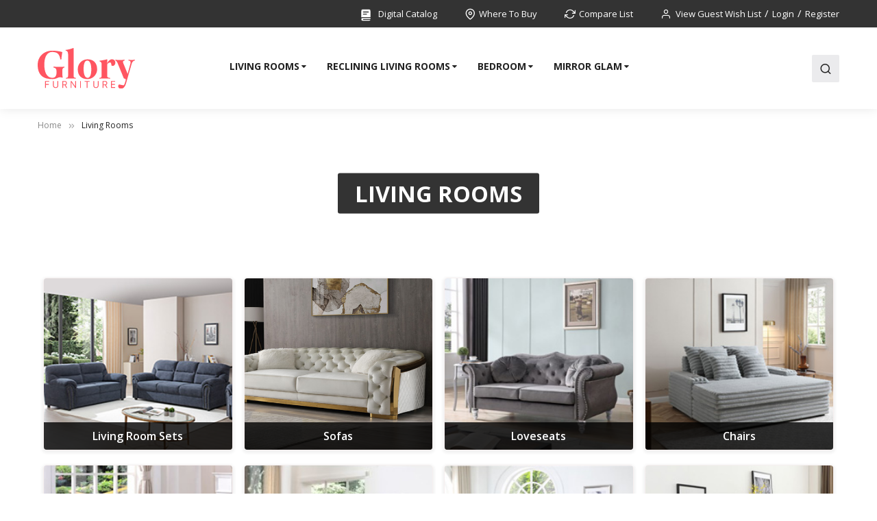

--- FILE ---
content_type: text/html; charset=UTF-8
request_url: https://www.gloryfurniture.com/living-room.html?cat=363
body_size: 10051
content:
<!doctype html>
<html lang="en">
    <head >
        <script>
    var LOCALE = 'en\u002DUS';
    var BASE_URL = 'https\u003A\u002F\u002Fwww.gloryfurniture.com\u002F';
    var require = {
        'baseUrl': 'https\u003A\u002F\u002Fwww.gloryfurniture.com\u002Fstatic\u002Ffrontend\u002FSm\u002Fmarket_child\u002Fen_US'
    };</script>        <meta charset="utf-8"/>
<meta name="title" content="Living Rooms"/>
<meta name="robots" content="INDEX,FOLLOW"/>
<meta name="viewport" content="width=device-width, minimum-scale=1.0, maximum-scale=1.0, user-scalable=no"/>
<meta name="format-detection" content="telephone=no"/>
<meta http-equiv="X-UA-Compatible" content="IE=edge"/>
<title>Living Rooms</title>
<link  rel="stylesheet" type="text/css"  media="all" href="https://www.gloryfurniture.com/static/_cache/merged/77a3886cf831daaa916c039c568b4b26.min.css" />
<link  rel="stylesheet" type="text/css"  media="screen and (min-width: 768px)" href="https://www.gloryfurniture.com/static/frontend/Sm/market_child/en_US/css/styles-l.min.css" />
<link  rel="stylesheet" type="text/css"  media="print" href="https://www.gloryfurniture.com/static/frontend/Sm/market_child/en_US/css/print.min.css" />
<script  type="text/javascript"  src="https://www.gloryfurniture.com/static/frontend/Sm/market_child/en_US/requirejs/require.min.js"></script>
<script  type="text/javascript"  src="https://www.gloryfurniture.com/static/frontend/Sm/market_child/en_US/requirejs-min-resolver.min.js"></script>
<script  type="text/javascript"  src="https://www.gloryfurniture.com/static/frontend/Sm/market_child/en_US/mage/requirejs/mixins.min.js"></script>
<script  type="text/javascript"  src="https://www.gloryfurniture.com/static/frontend/Sm/market_child/en_US/requirejs-config.min.js"></script>
<link  rel="icon" type="image/x-icon" href="https://www.gloryfurniture.com/media/favicon/default/glory-favicon.svg" />
<link  rel="shortcut icon" type="image/x-icon" href="https://www.gloryfurniture.com/media/favicon/default/glory-favicon.svg" />
            <script type="text/x-magento-init">
        {
            "*": {
                "Magento_PageCache/js/form-key-provider": {
                    "isPaginationCacheEnabled":
                        0                }
            }
        }
    </script>
<link href="https://fonts.googleapis.com/css?family=Open+Sans:400,600,700"                        rel="stylesheet">                    

<link rel="stylesheet" type="text/css" media="all" href="https://www.gloryfurniture.com/media/sm/configed_css/settings_default.css"/>

    </head>
    <body data-container="body"
          data-mage-init='{"loaderAjax": {}, "loader": { "icon": "https://www.gloryfurniture.com/static/frontend/Sm/market_child/en_US/images/loader-2.gif"}}'
        id="html-body" class="page-with-filter header-17-style product-2-style footer-21-style parent-category-layout page-products categorypath-living-room category-living-room catalog-category-view page-layout-2columns-left">
        
<script type="text/x-magento-init">
    {
        "*": {
            "Magento_PageBuilder/js/widget-initializer": {
                "config": {"[data-content-type=\"slider\"][data-appearance=\"default\"]":{"Magento_PageBuilder\/js\/content-type\/slider\/appearance\/default\/widget":false},"[data-content-type=\"map\"]":{"Magento_PageBuilder\/js\/content-type\/map\/appearance\/default\/widget":false},"[data-content-type=\"row\"]":{"Magento_PageBuilder\/js\/content-type\/row\/appearance\/default\/widget":false},"[data-content-type=\"tabs\"]":{"Magento_PageBuilder\/js\/content-type\/tabs\/appearance\/default\/widget":false},"[data-content-type=\"slide\"]":{"Magento_PageBuilder\/js\/content-type\/slide\/appearance\/default\/widget":{"buttonSelector":".pagebuilder-slide-button","showOverlay":"hover","dataRole":"slide"}},"[data-content-type=\"banner\"]":{"Magento_PageBuilder\/js\/content-type\/banner\/appearance\/default\/widget":{"buttonSelector":".pagebuilder-banner-button","showOverlay":"hover","dataRole":"banner"}},"[data-content-type=\"buttons\"]":{"Magento_PageBuilder\/js\/content-type\/buttons\/appearance\/inline\/widget":false},"[data-content-type=\"products\"][data-appearance=\"carousel\"]":{"Magento_PageBuilder\/js\/content-type\/products\/appearance\/carousel\/widget":false}},
                "breakpoints": {"desktop":{"label":"Desktop","stage":true,"default":true,"class":"desktop-switcher","icon":"Magento_PageBuilder::css\/images\/switcher\/switcher-desktop.svg","conditions":{"min-width":"1024px"},"options":{"products":{"default":{"slidesToShow":"5"}}}},"tablet":{"conditions":{"max-width":"1024px","min-width":"768px"},"options":{"products":{"default":{"slidesToShow":"4"},"continuous":{"slidesToShow":"3"}}}},"mobile":{"label":"Mobile","stage":true,"class":"mobile-switcher","icon":"Magento_PageBuilder::css\/images\/switcher\/switcher-mobile.svg","media":"only screen and (max-width: 768px)","conditions":{"max-width":"768px","min-width":"640px"},"options":{"products":{"default":{"slidesToShow":"3"}}}},"mobile-small":{"conditions":{"max-width":"640px"},"options":{"products":{"default":{"slidesToShow":"2"},"continuous":{"slidesToShow":"1"}}}}}            }
        }
    }
</script>

<div class="cookie-status-message" id="cookie-status">
    The store will not work correctly when cookies are disabled.</div>
<script type="text&#x2F;javascript">document.querySelector("#cookie-status").style.display = "none";</script>
<script type="text/x-magento-init">
    {
        "*": {
            "cookieStatus": {}
        }
    }
</script>

<script type="text/x-magento-init">
    {
        "*": {
            "mage/cookies": {
                "expires": null,
                "path": "\u002F",
                "domain": ".www.gloryfurniture.com",
                "secure": false,
                "lifetime": "3600"
            }
        }
    }
</script>
    <noscript>
        <div class="message global noscript">
            <div class="content">
                <p>
                    <strong>JavaScript seems to be disabled in your browser.</strong>
                    <span>
                        For the best experience on our site, be sure to turn on Javascript in your browser.                    </span>
                </p>
            </div>
        </div>
    </noscript>

<script>
    window.cookiesConfig = window.cookiesConfig || {};
    window.cookiesConfig.secure = false;
</script><script>    require.config({
        map: {
            '*': {
                wysiwygAdapter: 'mage/adminhtml/wysiwyg/tiny_mce/tinymceAdapter'
            }
        }
    });</script><script>    require.config({
        paths: {
            googleMaps: 'https\u003A\u002F\u002Fmaps.googleapis.com\u002Fmaps\u002Fapi\u002Fjs\u003Fv\u003D3.53\u0026key\u003D'
        },
        config: {
            'Magento_PageBuilder/js/utils/map': {
                style: '',
            },
            'Magento_PageBuilder/js/content-type/map/preview': {
                apiKey: '',
                apiKeyErrorMessage: 'You\u0020must\u0020provide\u0020a\u0020valid\u0020\u003Ca\u0020href\u003D\u0027https\u003A\u002F\u002Fwww.gloryfurniture.com\u002Fadminhtml\u002Fsystem_config\u002Fedit\u002Fsection\u002Fcms\u002F\u0023cms_pagebuilder\u0027\u0020target\u003D\u0027_blank\u0027\u003EGoogle\u0020Maps\u0020API\u0020key\u003C\u002Fa\u003E\u0020to\u0020use\u0020a\u0020map.'
            },
            'Magento_PageBuilder/js/form/element/map': {
                apiKey: '',
                apiKeyErrorMessage: 'You\u0020must\u0020provide\u0020a\u0020valid\u0020\u003Ca\u0020href\u003D\u0027https\u003A\u002F\u002Fwww.gloryfurniture.com\u002Fadminhtml\u002Fsystem_config\u002Fedit\u002Fsection\u002Fcms\u002F\u0023cms_pagebuilder\u0027\u0020target\u003D\u0027_blank\u0027\u003EGoogle\u0020Maps\u0020API\u0020key\u003C\u002Fa\u003E\u0020to\u0020use\u0020a\u0020map.'
            },
        }
    });</script><script>
    require.config({
        shim: {
            'Magento_PageBuilder/js/utils/map': {
                deps: ['googleMaps']
            }
        }
    });</script><div class="page-wrapper"><header class="page-header">
    
<div class="header-container header-style-17 -">
    <div class="header-top">
        <div class="container">
            <div class="row">
                <div class="col-lg-3">
                    <div class="language-currency">
                        
                                            </div>
                </div>

                <div class="col-lg-9">
                    <div class="header-top-r">
                        <div class="digital-catalog-link">
                            <a href="/digital-catalog">
                                <img src="https://www.gloryfurniture.com/static/frontend/Sm/market_child/en_US/images/book-2-svgrepo-com.svg" alt="Digital Catalog">
                                Digital Catalog
                            </a>
                        </div>

                        <div class="location"><a href="/amlocator">Where To Buy</a></div>
<div class="compare-list"><a href="/catalog/product_compare/index">Compare List</a></div>
                        <div class="customer-links" data-move="customer-mobile">
                            <ul class="header links"><li><a href="https://www.gloryfurniture.com/multiwishlist/guest/" id="id6TasJlMw" >View Guest Wish List</a></li><li class="link authorization-link" data-label="or">
    <a href="https://www.gloryfurniture.com/customer/account/login/referer/aHR0cHM6Ly93d3cuZ2xvcnlmdXJuaXR1cmUuY29tL2xpdmluZy1yb29tLmh0bWw_Y2F0PTM2Mw~~/"        >Login</a>
</li>
<li><a href="https://www.gloryfurniture.com/customer/account/create/" id="idbeWRbGfr" >Register</a></li></ul>                        </div>
                    </div>
                </div>
            </div>
        </div>
    </div>

    <div class="header-middle ontop-element">
        <div class="container">
            <div class="l-content">
                <div class="logo-container">
                    
    <h2 class="logo-content">
        
        <strong>
            Glory Furniture        </strong>

        <a class="logo" href="https://www.gloryfurniture.com/" title="Glory Furniture">
            <img src="https://www.gloryfurniture.com/media/logo/default/Glory_Furniture_Coloured_Logo-cropped.svg"
                 title="Glory&#x20;Furniture"
                 alt="Glory&#x20;Furniture"
                width="142"                height="42"            />
        </a>
            </h2>
                </div>
            </div>

            <div class="r-content">
                <div class="content">
                    <div class="desktop-menu">
                        <div class="horizontal-block">
                            <div class="horizontal-menu">
<div class="horizontal-megamenu-block">
                    <nav class="sm_megamenu_wrapper_horizontal_menu sambar" id="sm_megamenu_menu69784f2007c3f"
             data-sam="21095796951769492256">
            <div class="sambar-inner">
                <div class="mega-content">
                    <ul class="horizontal-type sm-megamenu-hover sm_megamenu_menu sm_megamenu_menu_black" data-jsapi="on">

                        <!--<li class="home-item other-toggle sm_megamenu_lv1 sm_megamenu_drop">
                            <a class="sm_megamenu_head sm_megamenu_drop" href="">
							<span class="sm_megamenu_icon sm_megamenu_nodesc">
								<span class="sm_megamenu_title"></span>
							</span>
                            </a>
                        </li>-->
                                                                                <li class="other-toggle 							sm_megamenu_lv1 sm_megamenu_drop parent    ">
                                <a class="sm_megamenu_head sm_megamenu_drop sm_megamenu_haschild"
                                   href="https://www.gloryfurniture.com/living-room.html"                                    id="sm_megamenu_3">
                                                                        <span class="sm_megamenu_icon sm_megamenu_nodesc">
														                                        <span class="sm_megamenu_title">Living Rooms</span>
																			</span>
                                </a>
                                                                                                        <div class="sm-megamenu-child sm_megamenu_dropdown_2columns ">
                                            <div data-link="https://www.gloryfurniture.com/living-room.html?cat=363" class="sm_megamenu_col_2 sm_megamenu_firstcolumn    "><div data-link="https://www.gloryfurniture.com/living-room.html?cat=363" class="sm_megamenu_col_6 sm_megamenu_firstcolumn    "><div class="sm_megamenu_head_item"><div class="sm_megamenu_title  "><a  class="sm_megamenu_nodrop " href="https://www.gloryfurniture.com/living-room.html"  ></a><div class="sm_megamenu_title "><a class="sm_megamenu_nodrop" href="https://www.gloryfurniture.com/living-room/living-room-sets.html" ><span class="sm_megamenu_title_lv-2">Living Room Sets</span></a></div><div class="sm_megamenu_title "><a class="sm_megamenu_nodrop" href="https://www.gloryfurniture.com/living-room/sofas.html" ><span class="sm_megamenu_title_lv-2">Sofas</span></a></div><div class="sm_megamenu_title "><a class="sm_megamenu_nodrop" href="https://www.gloryfurniture.com/living-room/loveseats.html" ><span class="sm_megamenu_title_lv-2">Loveseats</span></a></div><div class="sm_megamenu_title "><a class="sm_megamenu_nodrop" href="https://www.gloryfurniture.com/living-room/chairs.html" ><span class="sm_megamenu_title_lv-2">Chairs</span></a></div><div class="sm_megamenu_title "><a class="sm_megamenu_nodrop" href="https://www.gloryfurniture.com/living-room/ottomans.html" ><span class="sm_megamenu_title_lv-2">Ottomans</span></a></div><div class="sm_megamenu_title "><a class="sm_megamenu_nodrop" href="https://www.gloryfurniture.com/living-room/sectionals.html" ><span class="sm_megamenu_title_lv-2">Sectionals</span></a></div><div class="sm_megamenu_title "><a class="sm_megamenu_nodrop" href="https://www.gloryfurniture.com/living-room/sofa-chaises.html" ><span class="sm_megamenu_title_lv-2">Sofa Chaises</span></a></div><div class="sm_megamenu_title "><a class="sm_megamenu_nodrop" href="https://www.gloryfurniture.com/living-room/sofa-beds.html" ><span class="sm_megamenu_title_lv-2">Sofa Beds</span></a></div></div></div></div></div>                                        </div>
                                        <span class="btn-submobile"></span>
                                                                </li>
                                                                                <li class="other-toggle 							sm_megamenu_lv1 sm_megamenu_drop parent    ">
                                <a class="sm_megamenu_head sm_megamenu_drop sm_megamenu_haschild"
                                   href="https://www.gloryfurniture.com/reclining-living-rooms.html"                                    id="sm_megamenu_5">
                                                                        <span class="sm_megamenu_icon sm_megamenu_nodesc">
														                                        <span class="sm_megamenu_title">Reclining Living Rooms</span>
																			</span>
                                </a>
                                                                                                        <div class="sm-megamenu-child sm_megamenu_dropdown_2columns ">
                                            <div data-link="https://www.gloryfurniture.com/living-room.html?cat=363" class="sm_megamenu_col_2 sm_megamenu_firstcolumn    "><div data-link="https://www.gloryfurniture.com/living-room.html?cat=363" class="sm_megamenu_col_6 sm_megamenu_firstcolumn    "><div class="sm_megamenu_head_item"><div class="sm_megamenu_title  "><a  class="sm_megamenu_nodrop " href="https://www.gloryfurniture.com/reclining-living-rooms.html"  ></a><div class="sm_megamenu_title "><a class="sm_megamenu_nodrop" href="https://www.gloryfurniture.com/reclining-living-rooms/reclining-living-rooms.html" ><span class="sm_megamenu_title_lv-2">Reclining Living Rooms</span></a></div><div class="sm_megamenu_title "><a class="sm_megamenu_nodrop" href="https://www.gloryfurniture.com/reclining-living-rooms/reclining-sofas.html" ><span class="sm_megamenu_title_lv-2">Reclining Sofas</span></a></div><div class="sm_megamenu_title "><a class="sm_megamenu_nodrop" href="https://www.gloryfurniture.com/reclining-living-rooms/reclining-loveseats.html" ><span class="sm_megamenu_title_lv-2">Reclining Loveseats</span></a></div><div class="sm_megamenu_title "><a class="sm_megamenu_nodrop" href="https://www.gloryfurniture.com/reclining-living-rooms/recliners.html" ><span class="sm_megamenu_title_lv-2">Recliners</span></a></div><div class="sm_megamenu_title "><a class="sm_megamenu_nodrop" href="https://www.gloryfurniture.com/reclining-living-rooms/reclining-sectionals.html" ><span class="sm_megamenu_title_lv-2">Reclining Sectionals</span></a></div></div></div></div></div>                                        </div>
                                        <span class="btn-submobile"></span>
                                                                </li>
                                                                                <li class="other-toggle 							sm_megamenu_lv1 sm_megamenu_drop parent    ">
                                <a class="sm_megamenu_head sm_megamenu_drop sm_megamenu_haschild"
                                   href="https://www.gloryfurniture.com/bedroom.html"                                    id="sm_megamenu_7">
                                                                        <span class="sm_megamenu_icon sm_megamenu_nodesc">
														                                        <span class="sm_megamenu_title">Bedroom</span>
																			</span>
                                </a>
                                                                                                        <div class="sm-megamenu-child sm_megamenu_dropdown_2columns ">
                                            <div data-link="https://www.gloryfurniture.com/living-room.html?cat=363" class="sm_megamenu_col_2 sm_megamenu_firstcolumn    "><div data-link="https://www.gloryfurniture.com/living-room.html?cat=363" class="sm_megamenu_col_6 sm_megamenu_firstcolumn    "><div class="sm_megamenu_head_item"><div class="sm_megamenu_title  "><a  class="sm_megamenu_nodrop " href="https://www.gloryfurniture.com/bedroom.html"  ></a><div class="sm_megamenu_title "><a class="sm_megamenu_nodrop" href="https://www.gloryfurniture.com/bedroom/bedroom-sets.html" ><span class="sm_megamenu_title_lv-2">Bedroom Sets</span></a></div><div class="sm_megamenu_title "><a class="sm_megamenu_nodrop" href="https://www.gloryfurniture.com/bedroom/headboards.html" ><span class="sm_megamenu_title_lv-2">Headboards</span></a></div><div class="sm_megamenu_title "><a class="sm_megamenu_nodrop" href="https://www.gloryfurniture.com/bedroom/dresser-mirrors.html" ><span class="sm_megamenu_title_lv-2">Dresser & Mirrors</span></a></div><div class="sm_megamenu_title "><a class="sm_megamenu_nodrop" href="https://www.gloryfurniture.com/bedroom/nightstands.html" ><span class="sm_megamenu_title_lv-2">Nightstands</span></a></div><div class="sm_megamenu_title "><a class="sm_megamenu_nodrop" href="https://www.gloryfurniture.com/bedroom/armoires.html" ><span class="sm_megamenu_title_lv-2">Armoires</span></a></div><div class="sm_megamenu_title "><a class="sm_megamenu_nodrop" href="https://www.gloryfurniture.com/bedroom/chests.html" ><span class="sm_megamenu_title_lv-2">Chests</span></a></div><div class="sm_megamenu_title "><a class="sm_megamenu_nodrop" href="https://www.gloryfurniture.com/bedroom/upholstered-beds.html" ><span class="sm_megamenu_title_lv-2">Upholstered Beds</span></a></div><div class="sm_megamenu_title "><a class="sm_megamenu_nodrop" href="https://www.gloryfurniture.com/bedroom/media-chests.html" ><span class="sm_megamenu_title_lv-2">Media Chests</span></a></div><div class="sm_megamenu_title "><a class="sm_megamenu_nodrop" href="https://www.gloryfurniture.com/bedroom/lingerie-chest.html" ><span class="sm_megamenu_title_lv-2">Lingerie Chest</span></a></div><div class="sm_megamenu_title "><a class="sm_megamenu_nodrop" href="https://www.gloryfurniture.com/bedroom/beds.html" ><span class="sm_megamenu_title_lv-2">Beds</span></a></div></div></div></div></div>                                        </div>
                                        <span class="btn-submobile"></span>
                                                                </li>
                                                                                <li class="other-toggle 							sm_megamenu_lv1 sm_megamenu_drop parent    ">
                                <a class="sm_megamenu_head sm_megamenu_drop sm_megamenu_haschild"
                                   href="https://www.gloryfurniture.com/glam-and-dining-rooms.html"                                    id="sm_megamenu_9">
                                                                        <span class="sm_megamenu_icon sm_megamenu_nodesc">
														                                        <span class="sm_megamenu_title">Mirror Glam</span>
																			</span>
                                </a>
                                                                                                        <div class="sm-megamenu-child sm_megamenu_dropdown_2columns ">
                                            <div data-link="https://www.gloryfurniture.com/living-room.html?cat=363" class="sm_megamenu_col_2 sm_megamenu_firstcolumn    "><div data-link="https://www.gloryfurniture.com/living-room.html?cat=363" class="sm_megamenu_col_6 sm_megamenu_firstcolumn    "><div class="sm_megamenu_head_item"><div class="sm_megamenu_title  "><a  class="sm_megamenu_nodrop " href="https://www.gloryfurniture.com/glam-and-dining-rooms.html"  ></a><div class="sm_megamenu_title "><a class="sm_megamenu_nodrop" href="https://www.gloryfurniture.com/glam-and-dining-rooms/glam-and-mirror.html" ><span class="sm_megamenu_title_lv-2">Glam and Mirror</span></a></div></div></div></div></div>                                        </div>
                                        <span class="btn-submobile"></span>
                                                                </li>
                                            </ul>
                </div>
            </div>
        </nav>
    </div>

<script type="text/javascript">
    require(["jquery", "mage/template"], function ($) {
        var menu_width = $('.sm_megamenu_wrapper_horizontal_menu').width();
        $('.sm_megamenu_wrapper_horizontal_menu .sm_megamenu_menu > li > div').each(function () {
            $this = $(this);
            var lv2w = $this.width();
            var lv2ps = $this.position();
            var lv2psl = $this.position().left;
            var sw = lv2w + lv2psl;
            if (sw > menu_width) {
                $this.css({'right': '0'});
            }
        });
        var _item_active = $('div.sm_megamenu_actived');
        if (_item_active.length) {
            _item_active.each(function () {
                var _self = $(this), _parent_active = _self.parents('.sm_megamenu_title'),
                    _level1 = _self.parents('.sm_megamenu_lv1');
                if (_parent_active.length) {
                    _parent_active.each(function () {
                        if (!$(this).hasClass('sm_megamenu_actived'))
                            $(this).addClass('sm_megamenu_actived');
                    });
                }

                if (_level1.length && !_level1.hasClass('sm_megamenu_actived')) {
                    _level1.addClass('sm_megamenu_actived');
                }
            });
        }

    });
</script>
</div>                        </div>
                    </div>

                    <div class="search-container">
                        <div class="block block-search">
    <div class="block block-content">
        <form class="form minisearch" id="search_mini_form"
              action="https://www.gloryfurniture.com/catalogsearch/result/" method="get">
           
            <div class="field search">
                <label class="label" for="search" data-role="minisearch-label">
                    <span>Search</span>
                </label>
                <div class="control">
                    <input id="search"
                           data-mage-init='{
                            "quickSearch": {
                                "formSelector": "#search_mini_form",
                                "url": "",
                                "destinationSelector": "#search_autocomplete",
                                "minSearchLength": "2"
                            }
                        }'
                           type="text"
                           name="q"
                           value=""
                           placeholder="Type&#x20;keyword&#x20;to&#x20;search..."
                           class="input-text"
                           maxlength="128"
                           role="combobox"
                           aria-haspopup="false"
                           aria-autocomplete="both"
                           autocomplete="off"
                           aria-expanded="false"/>
                    <div id="search_autocomplete" class="search-autocomplete"></div>
                    <div class="nested">
    <a class="action advanced" href="https://www.gloryfurniture.com/catalogsearch/advanced/" data-action="advanced-search">
        Advanced Search    </a>
</div>
                </div>
            </div>
            <div class="actions">
                <button type="submit"
                        title="Search"
                        class="action search"
                        aria-label="Search"
                >
                    <span>Search</span>
                </button>
            </div>
        </form>
    </div>
</div>
                    </div>

                    <div class="minicart-header" data-move="minicart-mobile">
                        
<div data-block="minicart" class="minicart-wrapper">
    <a class="action showcart" href="https://www.gloryfurniture.com/checkout/cart/"
       data-bind="scope: 'minicart_content'">
        <span class="text">Shopping Cart</span>
        <span class="text-min-cart">Cart</span>
        <span class="counter qty empty"
              data-bind="css: { empty: !!getCartParam('summary_count') == false }, blockLoader: isLoading">
			  
			<!-- ko if: getCartParam('summary_count') -->
            <span class="counter-number"><!-- ko text: getCartParam('summary_count') --><!-- /ko --></span>
            <!-- /ko -->

            <!-- ko ifnot: getCartParam('summary_count') -->
				<span class="counter-number">0</span>
            <!-- /ko -->

            <span class="counter-label">
                <!-- ko if: getCartParam('summary_count') -->
                <!-- ko text: getCartParam('summary_count') --><!-- /ko -->
                <!-- ko i18n: 'items' --><!-- /ko -->
                <!-- /ko -->

                <!-- ko ifnot: getCartParam('summary_count') -->
                <!-- ko i18n: '0' --><!-- /ko -->
                <!-- ko i18n: 'item' --><!-- /ko -->
                <!-- /ko -->
            </span>

            <!-- ko if: getCartParam('summary_count') -->
            <span class="price-minicart">
                <!-- ko foreach: getRegion('subtotalContainer') -->
                <!-- ko template: getTemplate() --><!-- /ko -->
                <!-- /ko -->
            </span>
                <!-- /ko -->

                <!-- ko ifnot: getCartParam('summary_count') -->
            <span class="price-minicart">
                <div class="subtotal">
                    <div class="amount price-container">
                        <span class="price-wrapper">
                            <span class="price">$0.00</span>
                        </span>
                    </div>
                </div>
            </span>
                <!-- /ko -->
        </span>


    </a>
            <script>
            require(['jquery'], function ($) {
                $('a.action.showcart').click(function () {
                    $(document.body).trigger('processStart');
                });
            });
        </script>
        <script>
        window.checkout = {"shoppingCartUrl":"https:\/\/www.gloryfurniture.com\/checkout\/cart\/","checkoutUrl":"https:\/\/www.gloryfurniture.com\/checkout\/","updateItemQtyUrl":"https:\/\/www.gloryfurniture.com\/checkout\/sidebar\/updateItemQty\/","removeItemUrl":"https:\/\/www.gloryfurniture.com\/checkout\/sidebar\/removeItem\/","imageTemplate":"Magento_Catalog\/product\/image_with_borders","baseUrl":"https:\/\/www.gloryfurniture.com\/","minicartMaxItemsVisible":5,"websiteId":"1","maxItemsToDisplay":10,"storeId":"1","storeGroupId":"1","customerLoginUrl":"https:\/\/www.gloryfurniture.com\/customer\/account\/login\/referer\/aHR0cHM6Ly93d3cuZ2xvcnlmdXJuaXR1cmUuY29tL2xpdmluZy1yb29tLmh0bWw_Y2F0PTM2Mw~~\/","isRedirectRequired":false,"autocomplete":"off","captcha":{"user_login":{"isCaseSensitive":false,"imageHeight":50,"imageSrc":"","refreshUrl":"https:\/\/www.gloryfurniture.com\/captcha\/refresh\/","isRequired":false,"timestamp":1769492256}}};
    </script>
    <script type="text/x-magento-init">
    {
        "[data-block='minicart']": {
            "Magento_Ui/js/core/app": {"components":{"minicart_content":{"children":{"subtotal.container":{"children":{"subtotal":{"children":{"subtotal.totals":{"config":{"display_cart_subtotal_incl_tax":0,"display_cart_subtotal_excl_tax":1,"template":"Magento_Tax\/checkout\/minicart\/subtotal\/totals"},"children":{"subtotal.totals.msrp":{"component":"Magento_Msrp\/js\/view\/checkout\/minicart\/subtotal\/totals","config":{"displayArea":"minicart-subtotal-hidden","template":"Magento_Msrp\/checkout\/minicart\/subtotal\/totals"}}},"component":"Magento_Tax\/js\/view\/checkout\/minicart\/subtotal\/totals"}},"component":"uiComponent","config":{"template":"Magento_Checkout\/minicart\/subtotal"}}},"component":"uiComponent","config":{"displayArea":"subtotalContainer"}},"item.renderer":{"component":"Magento_Checkout\/js\/view\/cart-item-renderer","config":{"displayArea":"defaultRenderer","template":"Magento_Checkout\/minicart\/item\/default"},"children":{"item.image":{"component":"Magento_Catalog\/js\/view\/image","config":{"template":"Magento_Catalog\/product\/image","displayArea":"itemImage"}},"checkout.cart.item.price.sidebar":{"component":"uiComponent","config":{"template":"Magento_Checkout\/minicart\/item\/price","displayArea":"priceSidebar"}}}},"extra_info":{"component":"uiComponent","config":{"displayArea":"extraInfo"}},"promotion":{"component":"uiComponent","config":{"displayArea":"promotion"}}},"config":{"itemRenderer":{"default":"defaultRenderer","simple":"defaultRenderer","virtual":"defaultRenderer"},"template":"Magento_Checkout\/minicart\/content"},"component":"Magento_Checkout\/js\/view\/minicart"}},"types":[]}        },
        "*": {
            "Magento_Ui/js/block-loader": "https://www.gloryfurniture.com/static/frontend/Sm/market_child/en_US/images/loader-1.gif"
        }
    }




    </script>
</div>


                    </div>
                </div>
            </div>
        </div>
    </div>
</div>

<div class="header-mobile" id="sm-header-mobile" data-menutype="megamenu"
     data-breakpoint="1024">
     <div class="mobile-panel-top">
        <div class="container">
            <div class="row">
                <div class="col-lg-12">
                    <div class="header-top-r">
                        <div class="digital-catalog-link">
                            <a href="/digital-catalog">
                                <img src="https://www.gloryfurniture.com/static/frontend/Sm/market_child/en_US/images/book-2-svgrepo-com.svg" alt="Digital Catalog">
                                Digital Catalog
                            </a>
                        </div>
                        <div class="location"><a href="/amlocator">Where To Buy</a></div>
<div class="compare-list"><a href="/catalog/product_compare/index">Compare List</a></div>                    </div>
                </div>
            </div>
        </div>
    </div>
    <div class="mobile-top">
        <div class="container">
            <div class="mobile-header-content">
                <div class="mobile-menu">
                    <a id="btn-nav-mobile" href="javascript:void(0);">
                        <span class="s-top"></span>
                        <span class="s-middle"></span>
                        <span class="s-bottom"></span>
                    </a>
                </div>

                <div class="mobile-logo">
                    <a href="https://www.gloryfurniture.com/">
                        <img src="https://www.gloryfurniture.com/media/logomobiletheme/default/Glory_Furniture_Coloured_Logo-cropped_1.svg"
                             alt="Glory Furniture"
                             width="100"
                             height="35"/>
                    </a>
                </div>
            </div>
        </div>
    </div>

    <div class="mobile-bottom">
        <div class="container">
            <div class="block-search-mobile">
    <div class="block-content">
        <form class="form minisearch" id="search_mini_form_mobile" action="https://www.gloryfurniture.com/catalogsearch/result/" method="get">
            <div class="field search">
                <div class="control">
                    <input id="search-mobile"
                           data-mage-init='{"quickSearch":{
                                "formSelector":"#search_mini_form_mobile",
                                "url":"https://www.gloryfurniture.com/search/ajax/suggest/",
                                "destinationSelector":"#search_autocomplete_mobile"}
                           }'
                           type="text"
                           name="q"
                           value=""
                           placeholder="Type keyword to search..."
                           class="input-text"
                           maxlength="128"
                           role="combobox"
                           aria-haspopup="false"
                           aria-autocomplete="both"
                           autocomplete="off"/>
                    <div id="search_autocomplete_mobile" class="search-autocomplete"></div>
                                    </div>
            </div>
            <div class="actions">
                <button type="submit"
                        title="Search"
                        class="action search">
                    <span>Search</span>
                </button>
            </div>
        </form>
    </div>
</div>
        </div>
    </div>

    <div class="sidebar-nav-mobile">
        <nav>
            <div class="nav nav-tabs" id="nav-tab" role="tablist">
                <a class="nav-item nav-link active" id="menu-mobile-tab" data-toggle="tab" href="#menu-mobile"
                   role="tab" aria-controls="menu-mobile" aria-selected="true">Menu</a>

                <a class="nav-item nav-link" id="my-account-mobile-tab" data-toggle="tab" href="#account-mobile"
                   role="tab" aria-controls="account-mobile" aria-selected="false">Account</a>
            </div>
        </nav>

        <div class="tab-content-mobile" id="nav-tabContent">
            <div class="tab-panel fade show active" id="menu-mobile" role="tabpanel"
                 aria-labelledby="menu-mobile-tab">
                

<div class="nav-mobile-container sidebar-type">
    <nav id="navigation-mobile" class="navigation-mobile">
            </nav>
</div>


            </div>

            <div class="tab-panel fade" id="account-mobile" role="tabpanel" aria-labelledby="account-mobile-tab">
                <div id="customer-mobile"><span class="hidden">Mobile Customer</span></div>
            </div>
        </div>

    </div>
</div>

</header>

<div class="nav-overlay"><span class="hidden">Overlay</span></div>
    <div class="breadcrumbs">
        <div class="container">
            <ul class="items">
                                    <li class="item home">
                                                    <a href="https://www.gloryfurniture.com/"
                               title="Go to Home Page">Home</a>
                                            </li>
                                    <li class="item category3">
                                                    <strong>Living Rooms</strong>
                                            </li>
                            </ul>
        </div>
    </div>
<div class="heading-banner"><div class="fill-banner"></div><div class="page-title-wrapper">
    <h1 class="page-title"
         id="page-title-heading"                     aria-labelledby="page-title-heading&#x20;toolbar-amount"
        >
        <span class="base" data-ui-id="page-title-wrapper" >Living Rooms</span>    </h1>
    </div>
</div><main id="maincontent" class="page-main"><a id="contentarea" tabindex="-1"></a>
<div class="page messages"><div data-placeholder="messages"></div>
<div data-bind="scope: 'messages'">
    <!-- ko if: cookieMessagesObservable() && cookieMessagesObservable().length > 0 -->
    <div aria-atomic="true" role="alert" class="messages" data-bind="foreach: {
        data: cookieMessagesObservable(), as: 'message'
    }">
        <div data-bind="attr: {
            class: 'message-' + message.type + ' ' + message.type + ' message',
            'data-ui-id': 'message-' + message.type
        }">
            <div data-bind="html: $parent.prepareMessageForHtml(message.text)"></div>
        </div>
    </div>
    <!-- /ko -->

    <div aria-atomic="true" role="alert" class="messages" data-bind="foreach: {
        data: messages().messages, as: 'message'
    }, afterRender: purgeMessages">
        <div data-bind="attr: {
            class: 'message-' + message.type + ' ' + message.type + ' message',
            'data-ui-id': 'message-' + message.type
        }">
            <div data-bind="html: $parent.prepareMessageForHtml(message.text)"></div>
        </div>
    </div>
</div>

<script type="text/x-magento-init">
    {
        "*": {
            "Magento_Ui/js/core/app": {
                "components": {
                        "messages": {
                            "component": "Magento_Theme/js/view/messages"
                        }
                    }
                }
            }
    }
</script>
</div><div class="category-view">    <div class="category-cms">
        <p>
    <div class="subcategories">
        <ul>
                                                                    <li>
                        <a href="https://www.gloryfurniture.com/living-room/living-room-sets.html">
                            <div class="subcat-img"><img src="https://www.gloryfurniture.com//media/catalog/category/livingrooms_1.jpg" alt="Living Room Sets" /></div>
                            <span>Living Room Sets</span>
                        </a>
                    </li>
                                                                                    <li>
                        <a href="https://www.gloryfurniture.com/living-room/sofas.html">
                            <div class="subcat-img"><img src="https://www.gloryfurniture.com//media/catalog/category/cat-15.jpg" alt="Sofas" /></div>
                            <span>Sofas</span>
                        </a>
                    </li>
                                                                                    <li>
                        <a href="https://www.gloryfurniture.com/living-room/loveseats.html">
                            <div class="subcat-img"><img src="https://www.gloryfurniture.com//media/catalog/category/Loveseat_1.jpg" alt="Loveseats" /></div>
                            <span>Loveseats</span>
                        </a>
                    </li>
                                                                                    <li>
                        <a href="https://www.gloryfurniture.com/living-room/chairs.html">
                            <div class="subcat-img"><img src="https://www.gloryfurniture.com//media/catalog/category/Chair_1.jpg" alt="Chairs" /></div>
                            <span>Chairs</span>
                        </a>
                    </li>
                                                                                    <li>
                        <a href="https://www.gloryfurniture.com/living-room/ottomans.html">
                            <div class="subcat-img"><img src="https://www.gloryfurniture.com//media/catalog/category/Ottoman_2.jpg" alt="Ottomans" /></div>
                            <span>Ottomans</span>
                        </a>
                    </li>
                                                                                    <li>
                        <a href="https://www.gloryfurniture.com/living-room/sectionals.html">
                            <div class="subcat-img"><img src="https://www.gloryfurniture.com//media/catalog/category/Sectionals_1.jpg" alt="Sectionals" /></div>
                            <span>Sectionals</span>
                        </a>
                    </li>
                                                                                    <li>
                        <a href="https://www.gloryfurniture.com/living-room/sofa-chaises.html">
                            <div class="subcat-img"><img src="https://www.gloryfurniture.com//media/catalog/category/SofaChaises_1.jpg" alt="Sofa Chaises" /></div>
                            <span>Sofa Chaises</span>
                        </a>
                    </li>
                                                                                    <li>
                        <a href="https://www.gloryfurniture.com/living-room/sofa-beds.html">
                            <div class="subcat-img"><img src="https://www.gloryfurniture.com//media/catalog/category/sofabed_1.jpg" alt="Sofa Beds" /></div>
                            <span>Sofa Beds</span>
                        </a>
                    </li>
                                    </ul>
    </div>
</p>    </div>
</div><div class="columns"><div class="column main">
<script type="text/x-magento-init">
    {
        "*": {
            "guestsync": {"login":0,"msg":"<div class=\"multiwishlist-sync\">\n            <span>Click \n                <a href=\"#\" class=\"multi-sync-link\">here<\/a> to sync wishlist items<\/span><\/div>","syncUrl":"https:\/\/www.gloryfurniture.com\/multiwishlist\/index\/sync\/","cookieUrl":"https:\/\/www.gloryfurniture.com\/multiwishlist\/index\/getcookie\/","checkLogin":0}        }
    }
</script><input name="form_key" type="hidden" value="XCejHC0m1Of975zg" /><div id="authenticationPopup" data-bind="scope:'authenticationPopup', style: {display: 'none'}">
        <script>window.authenticationPopup = {"autocomplete":"off","customerRegisterUrl":"https:\/\/www.gloryfurniture.com\/customer\/account\/create\/","customerForgotPasswordUrl":"https:\/\/www.gloryfurniture.com\/customer\/account\/forgotpassword\/","baseUrl":"https:\/\/www.gloryfurniture.com\/","customerLoginUrl":"https:\/\/www.gloryfurniture.com\/customer\/ajax\/login\/"}</script>    <!-- ko template: getTemplate() --><!-- /ko -->
        <script type="text/x-magento-init">
        {
            "#authenticationPopup": {
                "Magento_Ui/js/core/app": {"components":{"authenticationPopup":{"component":"Magento_Customer\/js\/view\/authentication-popup","children":{"messages":{"component":"Magento_Ui\/js\/view\/messages","displayArea":"messages"},"captcha":{"component":"Magento_Captcha\/js\/view\/checkout\/loginCaptcha","displayArea":"additional-login-form-fields","formId":"user_login","configSource":"checkout"}}}}}            },
            "*": {
                "Magento_Ui/js/block-loader": "https\u003A\u002F\u002Fwww.gloryfurniture.com\u002Fstatic\u002Ffrontend\u002FSm\u002Fmarket_child\u002Fen_US\u002Fimages\u002Floader\u002D1.gif"
                            }
        }
    </script>
</div>
<script type="text/x-magento-init">
    {
        "*": {
            "Magento_Customer/js/section-config": {
                "sections": {"stores\/store\/switch":["*"],"stores\/store\/switchrequest":["*"],"directory\/currency\/switch":["*"],"*":["messages"],"customer\/account\/logout":["*","recently_viewed_product","recently_compared_product","persistent"],"customer\/account\/loginpost":["*"],"customer\/account\/createpost":["*"],"customer\/account\/editpost":["*"],"customer\/ajax\/login":["checkout-data","cart","captcha"],"catalog\/product_compare\/add":["compare-products"],"catalog\/product_compare\/remove":["compare-products"],"catalog\/product_compare\/clear":["compare-products"],"sales\/guest\/reorder":["cart"],"sales\/order\/reorder":["cart"],"checkout\/cart\/add":["cart","directory-data"],"checkout\/cart\/delete":["cart"],"checkout\/cart\/updatepost":["cart"],"checkout\/cart\/updateitemoptions":["cart"],"checkout\/cart\/couponpost":["cart"],"checkout\/cart\/estimatepost":["cart"],"checkout\/cart\/estimateupdatepost":["cart"],"checkout\/onepage\/saveorder":["cart","checkout-data","last-ordered-items"],"checkout\/sidebar\/removeitem":["cart"],"checkout\/sidebar\/updateitemqty":["cart"],"rest\/*\/v1\/carts\/*\/payment-information":["cart","last-ordered-items","captcha","instant-purchase"],"rest\/*\/v1\/guest-carts\/*\/payment-information":["cart","captcha"],"rest\/*\/v1\/guest-carts\/*\/selected-payment-method":["cart","checkout-data"],"rest\/*\/v1\/carts\/*\/selected-payment-method":["cart","checkout-data","instant-purchase"],"customer\/address\/*":["instant-purchase"],"customer\/account\/*":["instant-purchase"],"vault\/cards\/deleteaction":["instant-purchase"],"multishipping\/checkout\/overviewpost":["cart"],"paypal\/express\/placeorder":["cart","checkout-data"],"paypal\/payflowexpress\/placeorder":["cart","checkout-data"],"paypal\/express\/onauthorization":["cart","checkout-data"],"persistent\/index\/unsetcookie":["persistent"],"review\/product\/post":["review"],"paymentservicespaypal\/smartbuttons\/placeorder":["cart","checkout-data"],"paymentservicespaypal\/smartbuttons\/cancel":["cart","checkout-data"],"wishlist\/index\/add":["wishlist"],"wishlist\/index\/remove":["wishlist"],"wishlist\/index\/updateitemoptions":["wishlist","multiwishlist"],"wishlist\/index\/update":["wishlist","multiwishlist"],"wishlist\/index\/cart":["wishlist","cart"],"wishlist\/index\/fromcart":["wishlist","cart"],"wishlist\/index\/allcart":["wishlist","cart"],"wishlist\/shared\/allcart":["wishlist","cart"],"wishlist\/shared\/cart":["cart"],"braintree\/paypal\/placeorder":["cart","checkout-data"],"braintree\/googlepay\/placeorder":["cart","checkout-data"],"multiwishlist\/index\/delete":["multiwishlist","wishlist"]},
                "clientSideSections": ["checkout-data","cart-data"],
                "baseUrls": ["https:\/\/www.gloryfurniture.com\/","http:\/\/www.gloryfurniture.com\/"],
                "sectionNames": ["messages","customer","compare-products","last-ordered-items","cart","directory-data","captcha","instant-purchase","loggedAsCustomer","persistent","review","payments","wishlist","multiwishlist","recently_viewed_product","recently_compared_product","product_data_storage","paypal-billing-agreement"]            }
        }
    }
</script>
<script type="text/x-magento-init">
    {
        "*": {
            "Magento_Customer/js/customer-data": {
                "sectionLoadUrl": "https\u003A\u002F\u002Fwww.gloryfurniture.com\u002Fcustomer\u002Fsection\u002Fload\u002F",
                "expirableSectionLifetime": 60,
                "expirableSectionNames": ["cart","persistent"],
                "cookieLifeTime": "3600",
                "cookieDomain": "",
                "updateSessionUrl": "https\u003A\u002F\u002Fwww.gloryfurniture.com\u002Fcustomer\u002Faccount\u002FupdateSession\u002F",
                "isLoggedIn": ""
            }
        }
    }
</script>
<script type="text/x-magento-init">
    {
        "*": {
            "Magento_Customer/js/invalidation-processor": {
                "invalidationRules": {
                    "website-rule": {
                        "Magento_Customer/js/invalidation-rules/website-rule": {
                            "scopeConfig": {
                                "websiteId": "1"
                            }
                        }
                    }
                }
            }
        }
    }
</script>
<script type="text/x-magento-init">
    {
        "body": {
            "pageCache": {"url":"https:\/\/www.gloryfurniture.com\/page_cache\/block\/render\/id\/3\/?cat=363","handles":["default","catalog_category_view","catalog_category_view_type_layered","catalog_category_view_displaymode_page","catalog_category_view_id_3","blog_css"],"originalRequest":{"route":"catalog","controller":"category","action":"view","uri":"\/living-room.html?cat=363"},"versionCookieName":"private_content_version"}        }
    }
</script>

                    <script>
            require(['jquery', 'domReady!'], function($){
                if ($('.mfblogunveil').length) {
                    require(['Magefan_Blog/js/lib/mfblogunveil'], function(){
                        $('.mfblogunveil').mfblogunveil();
                    });
                }
            });
        </script><script type="text/x-magento-init">
    {
        "body": {
            "requireCookie": {"noCookieUrl":"https:\/\/www.gloryfurniture.com\/cookie\/index\/noCookies\/","triggers":[".action.towishlist"],"isRedirectCmsPage":true}        }
    }
</script>


            <div id="wk-multiwishlist" style="display:none" >
            <div>
                <div class="wk-mw-list">
                </div>
            </div>
            <div class="wk-input">
                <input type="text" name="wk_name" class="wk_name" 
                placeholder="Enter Wishlist Name">
            </div>
            <div class="wk-button-div">
                <button class="wk-modal-button action primary">Add New Wish List</button>
            </div>
            <div id="guestmsg" style="display:none; color:red;">
                <p>This wishlist name is already present.</p>
            </div>
        </div>
        <div id="wk-multiwishlist-manage" style="display:none" >
            <div>
                <div class="wk-mw-list-manage">
                </div>
            </div>
            <div class="wk-input">
                <input type="text" name="wk_name_manage" class="wk_name_manage"
                    placeholder="Enter Wishlist Name">
            </div>
            <div class="wk-button-div">
                <button class="wk-modal-button-manage action primary">
                    Add New Wish List                </button>
            </div>
            <div id="msg" style="display:none; color:red;">
                <p>This wishlist name is already present.</p>
            </div>
        </div>
        <script type="text/x-magento-init">
            {
                "*": {
                    "guest_cms": {"islogin":0,"wishlistStatus":true,"productUrl":"https:\/\/www.gloryfurniture.com\/multiwishlist\/guest\/product\/","redirectUrl":"https:\/\/www.gloryfurniture.com\/multiwishlist\/guest\/","addWishlistUrl":"https:\/\/www.gloryfurniture.com\/multiwishlist\/index\/addwishlist\/"}                }
            }
        </script>
    
<script type="text/x-magento-init">
    {
        "*": {
            "Magento_Ui/js/core/app": {
                "components": {
                    "multiwishlist": {
                        "component": "Webkul_MultiWishlist/js/multiwishlist"
                    }
                }
            }
        }
    }
</script>
<div id="authenticationPopup" data-bind="scope:'authenticationPopup', style: {display: 'none'}">
    
        <script>window.authenticationPopup = {"autocomplete":"off","customerRegisterUrl":"https:\/\/www.gloryfurniture.com\/customer\/account\/create\/","customerForgotPasswordUrl":"https:\/\/www.gloryfurniture.com\/customer\/account\/forgotpassword\/","baseUrl":"https:\/\/www.gloryfurniture.com\/","customerLoginUrl":"https:\/\/www.gloryfurniture.com\/customer\/ajax\/login\/"}</script>
    <!-- ko template: getTemplate() --><!-- /ko -->
    
    <script type="text/x-magento-init">
        {
            "#authenticationPopup": {
                "Magento_Ui/js/core/app": {"components":{"multiwishlistauthenticationPopup":{"component":"Webkul_MultiWishlist\/js\/view\/authentication-popup","children":{"messages":{"component":"Magento_Ui\/js\/view\/messages","displayArea":"messages"}}}}}            },
            "*": {
                "Magento_Ui/js/block-loader": "https\u003A\u002F\u002Fwww.gloryfurniture.com\u002Fstatic\u002Ffrontend\u002FSm\u002Fmarket_child\u002Fen_US\u002Fimages\u002Floader\u002D1.gif"
                            }
        }
    </script>
</div>
</div><div class="sidebar sidebar-main">
</div></div></main><div class="page-bottom"><div class="content"><div class="back2top">
	<div class="b-icon">&#8593;</div>
	<div class="b-text">Back to Top</div>
</div></div></div><footer class="page-footer">
<div class="footer-style-21">
    <div class="footer-top">
<div class="container">
<div class="row">
<div class="col-xl-3 logo-footer"><a title="Glory Furniture" href="https://www.gloryfurniture.com/"> <img class="mark-lazy" src="https://www.gloryfurniture.com/media/wysiwyg/Glory_Furniture_Coloured_Logo-cropped.png" alt="Glory Furniture" width="175" height="50"></a></div>
<div class="col-xl-9 menu-container">
<ul class="menu-footer clearfix">
<li><a href="/aboutus">About Us</a></li>
<li><a href="/contact">Contact Us</a></li>
</ul>
</div>
</div>
</div>
</div>
    <div class="footer-bottom">
        <div class="container">
            <div class="ft-bottom-content">
                <div class="row">
                    <div class="col-xl-7">
                        <div class="footer-add">141 Lanza St, Building #16D. Garfield, NJ 07026 - sales@gloryfurniture.com - (201) 565-6327</div>                    </div>

                    <div class="col-xl-5">
                        <div class="subscribe-social">
                                                            <address>Copyright © 2025 Glory. All rights reserved.</address>
                                                    </div>
                    </div>
                </div>
            </div>
        </div>
    </div>
</div></footer><script type="text/x-magento-init">
        {
            "*": {
                "Magento_Ui/js/core/app": {
                    "components": {
                        "storage-manager": {
                            "component": "Magento_Catalog/js/storage-manager",
                            "appendTo": "",
                            "storagesConfiguration" : {"recently_viewed_product":{"requestConfig":{"syncUrl":"https:\/\/www.gloryfurniture.com\/catalog\/product\/frontend_action_synchronize\/"},"lifetime":"1000","allowToSendRequest":null},"recently_compared_product":{"requestConfig":{"syncUrl":"https:\/\/www.gloryfurniture.com\/catalog\/product\/frontend_action_synchronize\/"},"lifetime":"1000","allowToSendRequest":null},"product_data_storage":{"updateRequestConfig":{"url":"https:\/\/www.gloryfurniture.com\/rest\/default\/V1\/products-render-info"},"requestConfig":{"syncUrl":"https:\/\/www.gloryfurniture.com\/catalog\/product\/frontend_action_synchronize\/"},"allowToSendRequest":null}}                        }
                    }
                }
            }
        }
</script>

<div data-role="loader" class="loading-mask-shopby" style="display:none">
    <div class="loader">
        <img src="https://www.gloryfurniture.com/static/frontend/Sm/market_child/en_US/images/loader-1.gif"
             alt="Loading..." width="64" height="64">
    </div>
</div>  </div>    </body>
</html>


--- FILE ---
content_type: text/css
request_url: https://www.gloryfurniture.com/media/sm/configed_css/settings_default.css
body_size: 8910
content:

/**
* THIS FILE IS GENERATED AUTOMATICALLY WHEN SAVING CONFIGURE. YOUR DATA WILL BE LOST WHEN YOU EDIT THIS FILE
*/

/**
* Body, text color, background color, background image, font family, font size, font weight
*/

body{
background-color: #FFFFFF;
color: #666666;
    font-weight: 400;
    font-family: 'Open Sans', sans-serif;font-size: 13px;
}

/**
* Link, link hover
*/

a,
.alink{
color: #444444;
}

a:hover,
.alink:hover{
color: #FF5561;
}

/**
* THEME COLOR CUSTOM, BACKUP THIS FILE BEFORE UPDATE SM_THEMECORE MODULE
*/
/**
* $themeColor, $themeColorDarken, $textColor, $textOnThemeColor, $linkColor, $linkHoverColor, $linkOnThemeColor, $linkHoverOnThemeColor
*/

/**
* THEME HEADER COLOR
*/
/**
* Header 1
*/
.cms-index-index.header-1-style .desktop-menu .horizontal-block .sm_megamenu_menu > li.home-item > a{
color: #FF5561;
}

.header-1-style .desktop-menu .horizontal-block .sm_megamenu_menu > li > a:before{
background-color: #FF5561;
}

.header-1-style .desktop-menu .horizontal-block .sm_megamenu_menu > li:hover > a,
.header-1-style .desktop-menu .horizontal-block .sm_megamenu_menu > li.sm_megamenu_actived > a{
color: #FF5561;
}

.header-1-style .header-container .minicart-wrapper .action.showcart .price-minicart,
.header-1-style .header-container .minicart-wrapper .action.showcart .counter.qty{
color: #FF5561;
}

.header-1-style .header-container .minicart-wrapper .action.showcart:after{
background-color: #FF5561;
color: #FFFFFF;
}

.header-1-style .desktop-menu .vertical-menu-content:before{
background-color: #FF5561;
}

.header-1-style .desktop-menu .sm_megamenu_wrapper_vertical_menu ul.sm_megamenu_menu>li:hover > a{
color: #FF5561;
}

.header-1-style .desktop-menu .sm_megamenu_wrapper_vertical_menu ul.sm_megamenu_menu>li > a:before{
background-color: #FF5561;
}

.header-1-style .desktop-menu .more-w .more-view:hover{
color: #FF5561;
}

.header-1-style .desktop-menu .vertical-menu-block .vertical-menu-content .navigation > ul > li > a:before{
background-color: #FF5561;
}

.header-1-style .desktop-menu .vertical-menu-block .vertical-menu-content .navigation > ul > li.active > a,
.header-1-style .desktop-menu .vertical-menu-block .vertical-menu-content .navigation > ul > li.has-active > a,
.header-1-style .desktop-menu .vertical-menu-block .vertical-menu-content .navigation > ul > li:hover > a{
color: #FF5561;
}

/**
* Header 2
*/

.header-support-call a{
color: #FF5561;
}

.header-2-style .desktop-menu .vertical-menu-content:before{
background-color: #FF5561;
}


.header-2-style .desktop-menu .sm_megamenu_wrapper_vertical_menu ul.sm_megamenu_menu>li:hover > a{
color: #FF5561;
}

.header-2-style .desktop-menu .sm_megamenu_wrapper_vertical_menu ul.sm_megamenu_menu>li > a:before{
background-color: #FF5561;
}

.header-2-style .desktop-menu .more-w .more-view:hover{
color: #FF5561;
}

.header-2-style .desktop-menu .vertical-menu-block .vertical-menu-content .navigation > ul > li > a:before{
background-color: #FF5561;
}

.header-2-style .desktop-menu .vertical-menu-block .vertical-menu-content .navigation > ul > li.active > a,
.header-2-style .desktop-menu .vertical-menu-block .vertical-menu-content .navigation > ul > li.has-active > a,
.header-2-style .desktop-menu .vertical-menu-block .vertical-menu-content .navigation > ul > li:hover > a{
color: #FF5561;
}

.header-2-style .header-container .minicart-wrapper .action.showcart .price-minicart,
.header-2-style .header-container .minicart-wrapper .action.showcart .counter.qty{
color: #FF5561;
}

.header-2-style .header-container .minicart-wrapper .action.showcart:after{
background-color: #FF5561;
color: #FFFFFF;
}

.header-2-style .horizontal-menu .sm_megamenu_menu > li.sm_megamenu_actived > a,
.header-2-style .horizontal-menu .sm_megamenu_menu > li:hover > a{
color: #FF5561;
}

.header-2-style .header-container .block-search .actions .action.search{
background-color: #FF5561;
color: #FFFFFF;
}

.cms-index-index.header-2-style .header-middle .horizontal-menu .sm_megamenu_menu > li.home-item > a{
color: #FF5561;
}

/**
* Header 3
*/

.header-support-email a{
color: #FF5561;
}

.header-3-style .horizontal-menu .sm_megamenu_menu > li.sm_megamenu_actived > a,
.header-3-style .horizontal-menu .sm_megamenu_menu > li:hover > a{
color: #FF5561;
}

.header-3-style .desktop-menu .horizontal-block .sm_megamenu_menu > li > a:before{
background-color: #FF5561;
}

.header-3-style .desktop-menu .navigation > ul > li.has-active > a:before,
.header-3-style .desktop-menu .navigation > ul > li.active > a:before,
.header-3-style .desktop-menu .navigation > ul > li:hover > a:before{
background-color: #FF5561;
}

.header-3-style .desktop-menu .navigation > ul > li:hover > a,
.header-3-style .desktop-menu .navigation > ul > li.has-active > a,
.header-3-style .desktop-menu .navigation > ul > li.active > a{
color: #FF5561 !important;
}

.header-3-style .header-container .minicart-wrapper .action.showcart .price-minicart,
.header-3-style .header-container .minicart-wrapper .action.showcart .counter.qty{
color: #FF5561;
}

.header-3-style .header-container .minicart-wrapper .action.showcart:after{
background-color: #FF5561;
color: #FFFFFF;
}

.header-3-style .cms-header .call-us-content:before{
color: #FF5561;
}

.header-3-style .cms-header .call-us-content p a:hover{
color: #FF5561;
}


/**
* Header 4
*/

.header-4-style .desktop-menu .vertical-menu-content:before{
background-color: #FF5561;
}


.header-4-style .desktop-menu .sm_megamenu_wrapper_vertical_menu ul.sm_megamenu_menu>li:hover > a{
color: #FF5561;
}

.header-4-style .desktop-menu .sm_megamenu_wrapper_vertical_menu ul.sm_megamenu_menu>li > a:before{
background-color: #FF5561;
}

.header-4-style .desktop-menu .more-w .more-view:hover{
color: #FF5561;
}

.header-4-style .desktop-menu .vertical-menu-block .vertical-menu-content .navigation > ul > li > a:before{
background-color: #FF5561;
}

.header-4-style .desktop-menu .vertical-menu-block .vertical-menu-content .navigation > ul > li.active > a,
.header-4-style .desktop-menu .vertical-menu-block .vertical-menu-content .navigation > ul > li.has-active > a,
.header-4-style .desktop-menu .vertical-menu-block .vertical-menu-content .navigation > ul > li:hover > a{
color: #FF5561;
}

.header-4-style .header-container .block-search .actions .action.search{
background-color: #FF5561;
color: #FFFFFF;
}

.header-4-style .header-container .minicart-wrapper .action.showcart{
background-color: #FF5561;
color: #FFFFFF;
}

.header-4-style .call-email-content:before{
color: #FF5561;
}

.header-4-style .call-email-content p a:hover{
color: #FF5561;
}

/**
* Header 5
*/

.cms-index-index.header-5-style .desktop-menu .horizontal-block .sm_megamenu_menu > li.home-item > a{
color: #FF5561;
}

.header-5-style .desktop-menu .horizontal-block .sm_megamenu_menu > li > a:before{
background-color: #FF5561;
}

.header-5-style .desktop-menu .horizontal-block .sm_megamenu_menu > li:hover > a,
.header-5-style .desktop-menu .horizontal-block .sm_megamenu_menu > li.sm_megamenu_actived > a{
color: #FF5561;
}

.header-5-style .header-container .minicart-wrapper .action.showcart .price-minicart,
.header-5-style .header-container .minicart-wrapper .action.showcart .counter.qty{
color: #FF5561;
}

.header-5-style .header-container .minicart-wrapper .action.showcart:after{
background-color: #FF5561;
color: #FFFFFF;
}

.header-5-style .call-cart .call-us-content:before{
color: #FF5561;
}

.header-5-style .call-cart .call-us-content p a:hover{
color: #FF5561;
}

.header-5-style .desktop-menu .navigation > ul > li.has-active > a:before,
.header-5-style .desktop-menu .navigation > ul > li.active > a:before,
.header-5-style .desktop-menu .navigation > ul > li:hover > a:before{
background-color: #FF5561;
}

.header-5-style .desktop-menu .navigation > ul > li:hover > a,
.header-5-style .desktop-menu .navigation > ul > li.has-active > a,
.header-5-style .desktop-menu .navigation > ul > li.active > a{
color: #FF5561 !important;
}

/**
* Header 6
*/

.header-6-style .header-container .minicart-wrapper .action.showcart .price-minicart,
.header-6-style .header-container .minicart-wrapper .action.showcart .counter.qty{
color: #FF5561;
}

.header-6-style .header-container .minicart-wrapper .action.showcart:after{
background-color: #FF5561;
color: #FFFFFF;
}

.cms-index-index.header-6-style .horizontal-menu .sm_megamenu_menu > li.home-item > a,
.header-6-style .horizontal-menu .sm_megamenu_menu > li.sm_megamenu_actived > a,
.header-6-style .horizontal-menu .sm_megamenu_menu > li:hover > a{
color: #FF5561;
}

.header-6-style .header-middle .navigation > ul > li.has-active > a,
.header-6-style .header-middle .navigation > ul > li.active > a,
.header-6-style .header-middle .navigation > ul > li:hover > a{
color: #FF5561 !important;
}

/**
* Header 7
*/

.cms-index-index.header-7-style .desktop-menu .horizontal-block .sm_megamenu_menu > li.home-item > a{
color: #FF5561;
}

.header-7-style .desktop-menu .horizontal-block .sm_megamenu_menu > li > a:before{
background-color: #FF5561;
}

.header-7-style .desktop-menu .horizontal-block .sm_megamenu_menu > li:hover > a,
.header-7-style .desktop-menu .horizontal-block .sm_megamenu_menu > li.sm_megamenu_actived > a{
color: #FF5561;
}

.header-7-style .header-container .minicart-wrapper .action.showcart .price-minicart,
.header-7-style .header-container .minicart-wrapper .action.showcart .counter.qty{
color: #FF5561;
}

.header-7-style .header-container .minicart-wrapper .action.showcart:after{
background-color: #FF5561;
color: #FFFFFF;
}

.header-7-style .desktop-menu .navigation > ul > li.has-active > a:before,
.header-7-style .desktop-menu .navigation > ul > li.active > a:before,
.header-7-style .desktop-menu .navigation > ul > li:hover > a:before{
background-color: #FF5561;
}

.header-7-style .desktop-menu .navigation > ul > li:hover > a,
.header-7-style .desktop-menu .navigation > ul > li.has-active > a,
.header-7-style .desktop-menu .navigation > ul > li.active > a{
color: #FF5561 !important;
}

/**
* Header 8
*/
.cms-index-index.header-8-style .desktop-menu .horizontal-block .sm_megamenu_menu > li.home-item > a{
color: #FF5561;
}

.header-8-style .desktop-menu .horizontal-block .sm_megamenu_menu > li > a:before{
background-color: #FF5561;
}

.header-8-style .desktop-menu .horizontal-block .sm_megamenu_menu > li:hover > a,
.header-8-style .desktop-menu .horizontal-block .sm_megamenu_menu > li.sm_megamenu_actived > a{
color: #FF5561;
}

.header-8-style .header-container .minicart-wrapper .action.showcart .price-minicart,
.header-8-style .header-container .minicart-wrapper .action.showcart .counter.qty{
color: #FF5561;
}

.header-8-style .header-container .minicart-wrapper .action.showcart:after{
background-color: #FF5561;
color: #FFFFFF;
}

.header-8-style .desktop-menu .vertical-menu-content:before{
background-color: #FF5561;
}

.header-8-style .desktop-menu .sm_megamenu_wrapper_vertical_menu ul.sm_megamenu_menu>li:hover > a{
color: #FF5561;
}

.header-8-style .desktop-menu .sm_megamenu_wrapper_vertical_menu ul.sm_megamenu_menu>li > a:before{
background-color: #FF5561;
}

.header-8-style .desktop-menu .more-w .more-view:hover{
color: #FF5561;
}

.header-8-style .desktop-menu .vertical-menu-block .vertical-menu-content .navigation > ul > li > a:before{
background-color: #FF5561;
}

.header-8-style .desktop-menu .vertical-menu-block .vertical-menu-content .navigation > ul > li.active > a,
.header-8-style .desktop-menu .vertical-menu-block .vertical-menu-content .navigation > ul > li.has-active > a,
.header-8-style .desktop-menu .vertical-menu-block .vertical-menu-content .navigation > ul > li:hover > a{
color: #FF5561;
}

/**
* Header 9
*/

.header-9-style .desktop-menu .vertical-menu-content:before{
background-color: #FF5561;
}

.header-9-style .desktop-menu .sm_megamenu_wrapper_vertical_menu ul.sm_megamenu_menu>li:hover > a{
color: #FF5561;
}

.header-9-style .desktop-menu .sm_megamenu_wrapper_vertical_menu ul.sm_megamenu_menu>li > a:before{
background-color: #FF5561;
}

.header-9-style .desktop-menu .more-w .more-view:hover{
color: #FF5561;
}

.header-9-style .desktop-menu .vertical-menu-block .vertical-menu-content .navigation > ul > li > a:before{
background-color: #FF5561;
}

.header-9-style .desktop-menu .vertical-menu-block .vertical-menu-content .navigation > ul > li.active > a,
.header-9-style .desktop-menu .vertical-menu-block .vertical-menu-content .navigation > ul > li.has-active > a,
.header-9-style .desktop-menu .vertical-menu-block .vertical-menu-content .navigation > ul > li:hover > a{
color: #FF5561;
}

.header-9-style .header-container .minicart-wrapper .action.showcart:after{
background-color: #FF5561;
color: #FFFFFF;
}

.header-9-style .header-container .block-search .actions .action.search{
background-color: #FF5561;
color: #FFFFFF;
}

.header-9-style .horizontal-block .custom-item-menu ul li a:hover{
color: #FF5561;
}

.header-9-style .header-container .cms-header a:hover{
color: #FF5561;
}

/**
* Header 10
*/

.header-10-style .desktop-menu .sm_megamenu_wrapper_horizontal_menu ul.sm_megamenu_menu>li.sm_megamenu_actived>a,
.header-10-style .desktop-menu .sm_megamenu_wrapper_horizontal_menu ul.sm_megamenu_menu>li:hover>a{
color: #FF5561;
}

.header-10-style .desktop-menu .navigation > ul > li.has-active > a,
.header-10-style .desktop-menu .navigation > ul > li.active > a,
.header-10-style .desktop-menu .navigation > ul > li:hover > a{
color: #FF5561;
}

/**
* Header 11
*/

.header-11-style .desktop-menu .horizontal-block .sm_megamenu_menu > li:hover > a,
.header-11-style .desktop-menu .horizontal-block .sm_megamenu_menu > li.sm_megamenu_actived > a,
.header-11-style .horizontal-block .custom-item-menu ul li a:hover,
.header-11-style .header-container .header-top-r .customer-links > .header.links > li > a:hover,
.header-11-style .header-container .header-top-r .location a:hover{
color: #FF5561;
}


.header-11-style .desktop-menu .vertical-menu-content:before{
background-color: #FF5561;
}

.header-11-style .desktop-menu .sm_megamenu_wrapper_vertical_menu ul.sm_megamenu_menu>li:hover > a{
color: #FF5561;
}

.header-11-style .desktop-menu .sm_megamenu_wrapper_vertical_menu ul.sm_megamenu_menu>li > a:before{
background-color: #FF5561;
}

.header-11-style .desktop-menu .more-w .more-view:hover{
color: #FF5561;
}

.header-11-style .desktop-menu .vertical-menu-block .vertical-menu-content .navigation > ul > li > a:before{
background-color: #FF5561;
}

.header-11-style .desktop-menu .vertical-menu-block .vertical-menu-content .navigation > ul > li.active > a,
.header-11-style .desktop-menu .vertical-menu-block .vertical-menu-content .navigation > ul > li.has-active > a,
.header-11-style .desktop-menu .vertical-menu-block .vertical-menu-content .navigation > ul > li:hover > a{
color: #FF5561;
}

.header-11-style .header-container .minicart-wrapper .action.showcart:after{
background-color: #FF5561;
color: #FFFFFF;
}

.header-11-style .header-container .block-search .actions .action.search{
background-color: #FF5561;
color: #FFFFFF;
}

.header-11-style .horizontal-block .custom-item-menu ul li a:hover{
color: #FF5561;
}

.header-11-style .header-container .cms-header a:hover{
color: #FF5561;
}

/**
* Header 12
*/
.header-12-style .navigation .level0.active > .level-top,
.header-12-style .navigation .level0.has-active > .level-top,
.header-12-style .navigation .level0:hover > .level-top,
.header-12-style .desktop-menu .horizontal-block .sm_megamenu_menu > li:hover > a,
.header-12-style .desktop-menu .horizontal-block .sm_megamenu_menu > li.sm_megamenu_actived > a{
color: #FF5561 !important;
}

.header-12-style .header-container .minicart-wrapper .action.showcart:after{
background-color: #FF5561;
color: #FFFFFF;
}

.header-12-style .header-container .block-search .actions .action.search{
background-color: #FF5561;
color: #FFFFFF;
}

.header-12-style .horizontal-block .custom-item-menu ul li a:hover{
color: #FF5561;
}

.header-12-style .header-container .cms-header a:hover{
color: #FF5561;
}

/**
* Header 13
*/

.header-13-style .desktop-menu .block-title-menu{
background-color: #FF5561;
color: #FFFFFF;
}

.header-13-style .header-container .block-search .field.search{
border: 2px solid  #FF5561;
}

.header-13-style .header-container .block-search .actions .action.search{
background-color: #FF5561;
color: #FFFFFF;
}


.header-13-style .desktop-menu .vertical-menu-content:before{
background-color: #FF5561;
}


.header-13-style .desktop-menu .sm_megamenu_wrapper_vertical_menu ul.sm_megamenu_menu>li:hover > a{
color: #FF5561;
}

.header-13-style .desktop-menu .sm_megamenu_wrapper_vertical_menu ul.sm_megamenu_menu>li > a:before{
background-color: #FF5561;
}

.header-13-style .desktop-menu .more-w .more-view:hover{
color: #FF5561;
}

.header-13-style .desktop-menu .vertical-menu-block .vertical-menu-content .navigation > ul > li > a:before{
background-color: #FF5561;
}

.header-13-style .desktop-menu .vertical-menu-block .vertical-menu-content .navigation > ul > li.active > a,
.header-13-style .desktop-menu .vertical-menu-block .vertical-menu-content .navigation > ul > li.has-active > a,
.header-13-style .desktop-menu .vertical-menu-block .vertical-menu-content .navigation > ul > li:hover > a{
color: #FF5561;
}

.header-13-style .header-container .minicart-wrapper .action.showcart .price-minicart,
.header-13-style .header-container .minicart-wrapper .action.showcart .counter.qty{
color: #FF5561;
}

.header-13-style .header-container .minicart-wrapper .action.showcart:after{
background-color: #FF5561;
color: #FFFFFF;
}

.header-13-style .horizontal-menu .sm_megamenu_menu > li.sm_megamenu_actived > a,
.header-13-style .horizontal-menu .sm_megamenu_menu > li:hover > a{
background-color: #FF5561;
color: #FFFFFF;
}

/**
* Header 14
*/

.header-14-style .page-header{
background-color: #FF5561;
}

.header-14-style  .header-container .minicart-wrapper .action.showcart{
background-color: #FF5561;
color: #FFFFFF;
}

.header-14-style .desktop-menu .horizontal-block .sm_megamenu_menu > li > a{
color: #FFFFFF;
}


.header-14-style .desktop-menu .vertical-menu-content:before{
background-color: #FF5561;
}

.header-14-style .desktop-menu .sm_megamenu_wrapper_vertical_menu ul.sm_megamenu_menu>li:hover > a{
color: #FF5561;
}

.header-14-style .desktop-menu .sm_megamenu_wrapper_vertical_menu ul.sm_megamenu_menu>li > a:before{
background-color: #FF5561;
}

.header-14-style .desktop-menu .more-w .more-view:hover{
color: #FF5561;
}

.header-14-style .desktop-menu .vertical-menu-block .vertical-menu-content .navigation > ul > li > a:before{
background-color: #FF5561;
}

.header-14-style .desktop-menu .vertical-menu-block .vertical-menu-content .navigation > ul > li.active > a,
.header-14-style .desktop-menu .vertical-menu-block .vertical-menu-content .navigation > ul > li.has-active > a,
.header-14-style .desktop-menu .vertical-menu-block .vertical-menu-content .navigation > ul > li:hover > a{
color: #FF5561;
}

/**
* Header 15
*/

.header-15-style .header-container .minicart-wrapper .action.showcart{
color: #FF5561;
}

.header-15-style .desktop-menu .horizontal-block .sm_megamenu_menu > li:hover > a,
.header-15-style .desktop-menu .horizontal-block .sm_megamenu_menu > li.sm_megamenu_actived > a{
color: #FF5561;
}

.header-15-style .desktop-menu .navigation > ul > li.active > a,
.header-15-style .desktop-menu .navigation > ul > li.has-active > a,
.header-15-style .desktop-menu .navigation > ul > li:hover > a{
color: #FF5561 !important;
}

/**
* Header 16
*/

.header-16-style .header-container .minicart-wrapper .action.showcart:after{
background-color: #FF5561;
color: #FFFFFF;
}

.header-16-style .header-cat-slider .block-categories .cat-wrap .item:hover{
background-color: #FF5561;
}

.header-16-style .header-cat-slider .block-categories .cat-wrap .item:hover a{
color: #FFFFFF;
}

.header-16-style .desktop-menu .horizontal-block .sm_megamenu_menu > li:hover > a,
.header-16-style .desktop-menu .horizontal-block .sm_megamenu_menu > li.sm_megamenu_actived > a{
color: #FF5561;
}

.header-16-style .desktop-menu .navigation > ul > li:hover > a,
.header-16-style .desktop-menu .navigation > ul > li.active > a,
.header-16-style .desktop-menu .navigation > ul > li.has-active > a{
color: #FF5561 !important;
}

/**
* Header 17
*/

.header-17-style .header-container .minicart-wrapper .action.showcart .counter.qty{
background-color: #FF5561;
color: #FFFFFF;
}

.header-17-style .desktop-menu .horizontal-block .sm_megamenu_menu > li:hover > a,
.header-17-style .desktop-menu .horizontal-block .sm_megamenu_menu > li.sm_megamenu_actived > a{
color: #FF5561;
}

.header-17-style .desktop-menu .navigation > ul > li:hover > a,
.header-17-style .desktop-menu .navigation > ul > li.active > a,
.header-17-style .desktop-menu .navigation > ul > li.has-active > a{
color: #FF5561 !important;
}

/**
* Header 18
*/

.header-18-style .header-container .header.links li a:hover{
background-color: #FF5561;
color: #FFFFFF;
}

.header-18-style .desktop-menu .horizontal-block .sm_megamenu_menu > li.sm_megamenu_actived > a,
.header-18-style .desktop-menu .horizontal-block .sm_megamenu_menu > li:hover > a{
color: #FF5561;
}

.header-18-style .desktop-menu .navigation > ul > li:hover > a,
.header-18-style .desktop-menu .navigation > ul > li.active > a,
.header-18-style .desktop-menu .navigation > ul > li.has-active > a{
color: #FF5561 !important;
}

/**
* Header 19
*/

.header-19-style .header-bottom{
background-color: #FF5561;
}

.header-19-style .header-container .header-top-r .social-block-list ul li a:hover{
background-color: #FF5561;
color: #FFFFFF;
}

.header-19-style .header-container .block-search .actions .action.search{
background-color: #FF5561;
}

.header-19-style .header-container .minicart-wrapper .action.showcart{
background-color: #FF5561;
}

.header-19-style .header-container .minicart-wrapper .action.showcart:after,
.header-19-style .header-container .minicart-wrapper .action.showcart .counter.qty,
.header-19-style .header-container .minicart-wrapper .action.showcart .text{
color: #FFFFFF;
}

.header-19-style .header-container .block-header.customer-links:before{
color: #FF5561;
}

.header-19-style .header-container .header.links li a:hover{
background-color: #FF5561;
color: #FFFFFF;
}

.header-19-style .desktop-menu .navigation > ul > li > a,
.header-19-style .horizontal-block .custom-item-menu ul li a,
.header-19-style .desktop-menu .horizontal-block .sm_megamenu_menu > li > a{
color: #FFFFFF !important;
}

.header-19-style .bottom-border:before{
border-top: 1px dashed #FFFFFF;
border-bottom: 1px dashed #FFFFFF;
}

/**
* Header 20
*/

.header-20-style .header-container .minicart-wrapper .action.showcart{
color: #FF5561;
}

.header-20-style .desktop-menu .block-title-menu{
background-color: #FF5561;
color: #FFFFFF;
}

.header-20-style .desktop-menu .block-title-menu:before{
border-color: #FFFFFF;
}

.header-20-style .desktop-menu .block-title-menu:after{
background-color: #FFFFFF;
}

.header-20-style .sm_megamenu_wrapper_horizontal_menu .sm_megamenu_menu > li.sm_megamenu_actived > a,
.header-20-style .sm_megamenu_wrapper_horizontal_menu .sm_megamenu_menu > li:hover > a{
color: #FF5561;
}

.header-20-style .desktop-menu .sm_megamenu_wrapper_vertical_menu ul.sm_megamenu_menu>li:hover > a{
color: #FF5561;
}

.header-20-style .desktop-menu .sm_megamenu_wrapper_vertical_menu ul.sm_megamenu_menu>li > a:before{
background-color: #FF5561;
}

.header-20-style .desktop-menu .vertical-menu-block .vertical-menu-content .navigation > ul > li > a:before{
background-color: #FF5561;
}

.header-20-style .desktop-menu .vertical-menu-block .vertical-menu-content .navigation > ul > li.active > a,
.header-20-style .desktop-menu .vertical-menu-block .vertical-menu-content .navigation > ul > li.has-active > a,
.header-20-style .desktop-menu .vertical-menu-block .vertical-menu-content .navigation > ul > li:hover > a{
color: #FF5561;
}

.header-20-style .header-container .block-search .actions .action.search{
background-color: #FF5561;
color: #FFFFFF;
}

/**
* Header 21
*/
.header-21-style .header-container .language-currency .heading-switcher{
color: #444444;
}

.header-21-style .header-container .minicart-wrapper .action.showcart .counter-number{
background-color: #FF5561;
color: #FFFFFF;
}

.header-21-style .desktop-menu .horizontal-block .sm_megamenu_menu>li:hover>a,
.header-21-style .desktop-menu .horizontal-block .sm_megamenu_menu>li.sm_megamenu_actived>a{
color: #FF5561;
}

.header-21-style .header-middle .navigation > ul > li.has-active > a,
.header-21-style .header-middle .navigation > ul > li.active > a,
.header-21-style .header-middle .navigation > ul > li:hover > a{
color: #FF5561 !important;
}

/**
* Header 22
*/

.header-22-style .sm_megamenu_wrapper_horizontal_menu .sm_megamenu_menu>li.sm_megamenu_actived > a,
.header-22-style .sm_megamenu_wrapper_horizontal_menu .sm_megamenu_menu>li:hover > a{
color: #FF5561;
}

.header-22-style .desktop-menu .navigation > ul > li.active > a,
.header-22-style .desktop-menu .navigation > ul > li.has-active > a,
.header-22-style .desktop-menu .navigation > ul > li:hover > a{
color: #FF5561 !important;
}

/**
* Header 23
*/

.header-23-style .desktop-menu .email-phone ul li:before{
color: #FF5561;
}

.header-23-style .sm_megamenu_wrapper_horizontal_menu .horizontal-type > li.sm_megamenu_actived > a,
.header-23-style .sm_megamenu_wrapper_horizontal_menu .horizontal-type > li:hover > a{
color: #FF5561;
}

.header-23-style .desktop-menu .navigation > ul > li.has-active > a,
.header-23-style .desktop-menu .navigation > ul > li.active > a,
.header-23-style .desktop-menu .navigation > ul > li:hover > a{
color: #FF5561 !important;
}

.header-23-style .desktop-menu .email-phone ul li a:hover{
color: #FF5561;
}

/**
* Header 24
*/

.header-24-style .header-top .call-free-header a,
.header-24-style .header-block > a:hover {
color: #FF5561;
}

.header-24-style .header-top .social-block-list li a:hover{
background-color: #FF5561;
color: #FFFFFF;
}

.header-24-style .account-block .customer-links > .header.links > li > a:hover{
background-color: #FF5561;
color: #FFFFFF;
}

.header-24-style .header-container .search-container .block-search .actions .action.search{
background-color: #FF5561;
color: #FFFFFF;
}

/**
* Header 25
*/

.header-25-style .horizontal-menu .sm_megamenu_wrapper_horizontal_menu .sm_megamenu_menu > li:hover > a{
background-color: #FF5561;
color: #FFFFFF;
}

.header-25-style .horizontal-block .navigation > ul > li:hover > a{
background-color: #FF5561;
color: #FFFFFF !important;
}

.header-25-style .header-container .block-search .actions .action.search{
background-color: #FF5561;
color: #FFFFFF;
}

.header-25-style .header-container .language-currency .switcher-content:hover .action-switcher{
border-color: #FF5561;
}

.header-25-style .header-container .language-currency .switcher-content:hover .action-switcher .heading-switcher{
color: #FFFFFF;
}

.header-25-style .minicart-header .minicart-wrapper .action.showcart .counter.qty{
background-color: #FF5561;
color: #FFFFFF;
}

.header-25-style .header-block:hover > a,
.header-25-style .minicart-header .minicart-wrapper:hover .showcart{
border-color: #FF5561;
}

/**
* Header 26
*/

.header-26-style .header-top{
background-color: #FF5561;
}

.header-26-style .top-header-txt,
.header-26-style .header-r .customer-links > .header.links > li:not(:last-child):after,
.header-26-style .header-r .customer-links > .header.links > li > a,
.header-26-style .header-container .language-currency .heading-switcher{
color: #FFFFFF;
}

.header-26-style .horizontal-block .sm_megamenu_wrapper_horizontal_menu .sm_megamenu_menu > li.sm_megamenu_actived > a .sm_megamenu_title,
.header-26-style .horizontal-block .sm_megamenu_wrapper_horizontal_menu .sm_megamenu_menu > li:hover > a .sm_megamenu_title{
background-color: #FF5561;
color: #FFFFFF;
}

.header-26-style .minicart-header .minicart-wrapper .action.showcart .counter.qty,
.header-26-style .cus-content .header-wishlist .count {
background-color: #FF5561;
color: #FFFFFF;
}

.header-26-style .header-container .search-container .block-search .actions .action.search{
background-color: #FF5561;
color: #FFFFFF;
}

.header-26-style .header-r .customer-welcome .greet.welcome{
color: #FFFFFF;
}

.header-26-style .horizontal-block .navigation > ul > li.active > a span:last-child,
.header-26-style .horizontal-block .navigation > ul > li.has-active > a span:last-child,
.header-26-style .horizontal-block .navigation > ul > li:hover > a span:last-child{
background-color: #FF5561;
color: #FFFFFF;
}

/**
* Header 27
*/

.header-27-style .horizontal-block .navigation > ul > li.has-active > a,
.header-27-style .horizontal-block .navigation > ul > li.active > a,
.header-27-style .horizontal-block .navigation > ul > li:hover > a,
.header-27-style .sm_megamenu_wrapper_horizontal_menu .sm_megamenu_menu > li:hover > a{
color: #FF5561 !important;
}

.header-27-style .sm_megamenu_wrapper_horizontal_menu .sm_megamenu_menu > li.sm_megamenu_actived > a{
color: #FF5561;
}

.header-27-style .bottom-note{
background-color: #FF5561;
color: #FFFFFF;
}

/**
* Header 28
*/

.header-28-style .header-wishlist .count,
.header-28-style .header-container .minicart-wrapper .action.showcart .counter.qty{
background-color: #FF5561 !important;
color: #FFFFFF !important;
}

.header-28-style .header-bottom .customer-actions .customer-links:hover > a:before,
.header-28-style .header-container .minicart-wrapper:hover .action.showcart:after{
color: #FF5561;
}

.header-28-style .horizontal-block .navigation > ul > li.has-active > a,
.header-28-style .horizontal-block .navigation > ul > li.active > a,
.header-28-style .horizontal-block .navigation > ul > li:hover > a,
.header-28-style .sm_megamenu_wrapper_horizontal_menu .sm_megamenu_menu > li:hover > a{
color: #FF5561 !important;
}

/**
* Header 29
*/

.header-29-style .header-container .search-container .block-search .actions .action.search{
background-color: #FF5561;
color: #FFFFFF;
}

.cms-index-index.header-29-style .desktop-menu .sm_megamenu_wrapper_horizontal_menu .sm_megamenu_menu > li.home-item-parent > a,
.header-29-style .desktop-menu .sm_megamenu_wrapper_horizontal_menu .sm_megamenu_menu > li.sm_megamenu_actived > a,
.header-29-style .desktop-menu .sm_megamenu_wrapper_horizontal_menu .sm_megamenu_menu > li:hover > a{
background-color: #FF5561;
color: #FFFFFF;
}

.header-29-style .header-top .call-free-header a{
color: #FF5561;
}

.header-29-style .header-top .social-block-list li a:hover{
background-color: #FF5561;
color: #FFFFFF;
}

.header-29-style .minicart-header .minicart-wrapper .action.showcart .counter.qty{
background-color: #FF5561;
color: #FFFFFF;
}

.header-29-style .account-block .customer-links > .header.links > li:hover > a{
background-color: #FF5561;
color: #FFFFFF;
}


.header-29-style .desktop-menu .navigation > ul > li.has-active > a,
.header-29-style .desktop-menu .navigation > ul > li.active > a,
.header-29-style .desktop-menu .navigation > ul > li:hover > a{
background-color: #FF5561;
color: #FFFFFF !important;
}

/**
* Header 30
*/
.header-30-style .header-wishlist .count,
.header-30-style .header-container .minicart-wrapper .action.showcart .counter.qty{
	background-color: #FF5561;
	color: #FFFFFF !important; 
}
/**
* Header 31
*/
.header-31-style .header-wishlist .count,
.header-31-style .header-container .minicart-wrapper .action.showcart .counter.qty{
	background-color: #FF5561;
	color: #FFFFFF !important; 
}
.header-31-style .sm_megamenu_wrapper_horizontal_menu .sm_megamenu_menu > li > a:hover, .customer-links > .header.links > li > a:hover {
	color: #FF5561;
}

/**
* Header 32
*/

.header-32-style .desktop-menu .block-title-menu,
.header-32-style.header-container .minicart-wrapper .action.showcart .counter-number{
	background-color: #FF5561;
	color: #FFFFFF;  
}
.header-32-style.header-container .minicart-wrapper .action.showcart:hover{
	border-color: #FF5561;
}
.cms-index-index.header-32-style .desktop-menu .sm_megamenu_wrapper_horizontal_menu .sm_megamenu_menu > li.home-item-parent > a,
.header-32-style .desktop-menu .sm_megamenu_wrapper_horizontal_menu .sm_megamenu_menu > li.sm_megamenu_actived > a,
.header-32-style .desktop-menu .sm_megamenu_wrapper_horizontal_menu .sm_megamenu_menu > li:hover > a{
background-color: #FF5561;
color: #FFFFFF;
}
.header-32-style .header-middle .search-container{ 
	border-color: #FF5561;
}
.header-32-style.header-container .minicart-wrapper .action.showcart .price-container .price,
.header-32-style.header-container .header-top-r .location a:hover,
.header-32-style.header-container .header-top-r .customer-links > .header.links > li > a:hover{
	color: #FF5561; 
}
.header-32-style.header-container .header-top-r .location:before, 
.header-32-style.header-container .header-top-r .customer-links:before{
	color: #FF5561; 
}
/**
* Header 33
*/
.header-style-33.header-container .block-search .actions .action.search:hover{
	background-color: #FF5561;
}
.header-style-33 .customer-header .account-block .customer-links > .header.links > li > a:hover,
.header-style-33 .customer-header .block-wishlist .count,
.header-style-33 .minicart-header .minicart-wrapper .action.showcart .counter.qty{
	background-color: #FF5561;
	color: #FFFFFF;  
}
/**
* Header 34
*/
.cms-index-index.header-34-style .desktop-menu .sm_megamenu_wrapper_horizontal_menu .sm_megamenu_menu > li.home-item-parent > a{
	color: #FF5561;
}
.header-style-34.header-container .block-search .actions .action.search:hover{
	background-color: #FF5561;
}
.header-style-34 .customer-header .account-block .customer-links > .header.links > li > a:hover,
.header-style-34 .customer-header .block-wishlist .count,
.header-style-34 .minicart-header .minicart-wrapper .action.showcart .counter.qty{
	background-color: #FF5561;
	color: #FFFFFF;
}
/**
* Header 35
*/
.cms-index-index.header-35-style .desktop-menu .sm_megamenu_wrapper_horizontal_menu .sm_megamenu_menu > li.home-item-parent > a{
	color: #FF5561;
}
.header-style-35 .customer-header .block-wishlist .count,
.header-style-35 .minicart-header .minicart-wrapper .action.showcart .counter.qty{
	background-color: #FF5561;
	color: #FFFFFF;
}
/**
* Header 36
*/
.header-style-36 .welcome-msg {
	color: #FF5561;
}
.header-style-36.header-container .block-search .actions .action.search{
	background-color: #FF5561;
}
.cms-index-index.header-36-style .desktop-menu .sm_megamenu_wrapper_horizontal_menu .sm_megamenu_menu > li.home-item-parent > a{
	color: #FF5561;
}
.header-style-36 .header-middle .right-content .content .account-block .customer-links > .header.links > li > a:hover {
	background-color: #FF5561;
	color: #FFFFFF;
}
/**
* Header 37
*/
.header-style-37.header-container .desktop-menu {
	background-color: #FF5561;
}
.header-style-37.header-container .block-search .actions .action.search:hover{
	background-color: #FF5561;
}
.cms-index-index.header-37-style .desktop-menu .sm_megamenu_wrapper_horizontal_menu .sm_megamenu_menu > li.home-item-parent > a,
.header-37-style .desktop-menu .sm_megamenu_wrapper_horizontal_menu .sm_megamenu_menu > li.sm_megamenu_actived > a,
.header-37-style .desktop-menu .sm_megamenu_wrapper_horizontal_menu .sm_megamenu_menu > li:hover > a{
background-color: #fff;
color: #FF5561;
}
.header-37-style .header-middle .right-content .content .header-wishlist:hover,
.header-37-style .minicart-header .minicart-wrapper .action.showcart:hover,
.header-37-style .header-middle .right-content .content .header-block.account-block > a:hover,
.header-37-style .header-middle .right-content .content .header-block.store-setting:hover:before{
	border-color: #FF5561;
	background-color:#fff;
}
.header-37-style .vertical-menu-block .block-title-menu{
	background-color: #FF5561;
	
}
.block-home-37 .block-title span {
	color: #FF5561; 
}
/**
* Header 38
*/
.header-container.header-style-38 .minicart-wrapper .action.showcart .counter.qty,
.header-container.header-style-38 .wishlist-container .header-wishlist .count{
	background-color: #FF5561;
}
.cms-index-index.header-38-style .desktop-menu .sm_megamenu_wrapper_horizontal_menu .sm_megamenu_menu > li.home-item-parent > a,
.header-38-style .desktop-menu .sm_megamenu_wrapper_horizontal_menu .sm_megamenu_menu > li.sm_megamenu_actived > a,
.header-38-style .desktop-menu .sm_megamenu_wrapper_horizontal_menu .sm_megamenu_menu > li:hover > a{
background-color: #fff;
color: #FF5561;
}
.header-38-style .header-container .language-currency .action-switcher,
.header-38-style .header-container .language-currency .list-item li:hover,
.header-38-style .header-container .header.links li a:hover{
	background-color: #FF5561;
	color: #FFFFFF;
}
/**
* Header 39
*/
.header-39-style .desktop-menu .vertical-block .vertical-menu-block .block-title-menu {
	background-color: #FF5561;	
}
.cms-index-index.header-39-style .desktop-menu .sm_megamenu_wrapper_horizontal_menu .sm_megamenu_menu > li.home-item-parent > a,
.header-39-style .desktop-menu .sm_megamenu_wrapper_horizontal_menu .sm_megamenu_menu > li.sm_megamenu_actived > a,
.header-39-style .desktop-menu .sm_megamenu_wrapper_horizontal_menu .sm_megamenu_menu > li:hover > a{
background-color: #fff;
color: #FF5561;
}

/**
* THEME HOME
*/
/**
* Home page
*/

.slidershow-type-1 .owl-theme .owl-nav [class*='owl-']:hover{
background-color: #FF5561;
color: #FFFFFF;
}

.top-home-search ul li a:hover{
color: #FF5561;
}

.hot-categories .block-title strong{
border-bottom: 2px solid #FF5561;
}

.hot-categories .cat-title a:hover{
color: #FF5561;
}

.home-collection .owl-theme .owl-nav [class*='owl-']:hover{
background-color: #FF5561;
border-color: #FF5561;
color: #FFFFFF;
}

.home-collection .item a:hover{
border-color: #FF5561;
}

.tabs-product .sm-listing-tabs .ltabs-wrap .ltabs-tabs-container .ltabs-tabs li:hover,
.tabs-product .sm-listing-tabs .ltabs-wrap .ltabs-tabs-container .ltabs-tabs li.tab-sel{
border-color: #FF5561!important;
color: #FF5561;
}

.sidebar-home .block-clients .owl-theme .owl-nav [class*='owl-']:hover,
.tabs-product .owl-theme .owl-nav [class*='owl-']:hover,
.home-collection .owl-theme .owl-nav [class*='owl-']:hover{
background-color: #FF5561;
border-color: #FF5561;
color: #FFFFFF;
}

.block-subscribe-home .action-button button:hover{
background-color: #FF5561;
color: #FFFFFF;
}

.content-home .vertical-menu-content:before{
background-color: #FF5561;
}


.content-home .sm_megamenu_wrapper_vertical_menu ul.sm_megamenu_menu>li:hover > a{
color: #FF5561;
}

.content-home .sm_megamenu_wrapper_vertical_menu ul.sm_megamenu_menu>li > a:before{
background-color: #FF5561;
}

.content-home .more-w .more-view:hover{
color: #FF5561;
}

.content-home .vertical-menu-block .vertical-menu-content .navigation > ul > li > a:before{
background-color: #FF5561;
}

.content-home .vertical-menu-block .vertical-menu-content .navigation > ul > li.active > a,
.content-home .vertical-menu-block .vertical-menu-content .navigation > ul > li.has-active > a,
.content-home .vertical-menu-block .vertical-menu-content .navigation > ul > li:hover > a{
color: #FF5561;
}

.product-top-home .deals-countdown{
background-color: #FF5561;
color: #FFFFFF;
}

.collection-sidebar ul li a:hover{
border-color: #FF5561;
}

.line-slider .owl-theme .owl-nav [class*='owl-']:hover,
.deal-slider .owl-theme .owl-nav [class*='owl-']:hover,
.brand-slider .owl-theme .owl-nav [class*='owl-']:hover,
.blog-slider .owl-theme .owl-nav [class*='owl-']:hover,
.products-list-slider .owl-theme .owl-nav [class*='owl-']:hover,
.hot-categories.categories-slider .owl-theme .owl-nav [class*='owl-']:hover,
.blog-slider .post-read-more a:hover,
.deal-slider .product-item-actions .actions-secondary .action:hover,
.deal-slider .product-item-actions .actions-primary button:hover{
background-color: #FF5561;
border-color: #FF5561;
color: #FFFFFF;
}

.deal-slider .deals-countdown{
background-color: #FF5561;
color: #FFFFFF;
}

.client-slider .client-text,
.deal-slider .product-item-info:hover .image-product .quickview-handler:hover{
background-color: #FF5561;
color: #FFFFFF;
}

.client-slider .owl-theme .owl-dots .owl-dot.active span,
.client-slider .owl-theme .owl-dots .owl-dot:hover span{
background-color: #FF5561;
}

.home-services.service-grid > ul > li > a:hover{
border-color: #FF5561;
}

.home-collection.collection-grid .item a{
border-bottom: 2px solid #FF5561;
}

.tab-grid .sm-listing-tabs .ltabs-wrap .ltabs-tabs-container .ltabs-tabs li.tab-sel,
.tab-grid .sm-listing-tabs .ltabs-wrap .ltabs-tabs-container .ltabs-tabs li:hover{
border-top-color: #FF5561;
color: #FF5561;
}

.tab-grid .owl-theme .owl-nav [class*='owl-']:hover{
background-color: #FF5561;
border-color: #FF5561;
color: #FFFFFF;
}

.brand-grid .item:hover{
border-color: #FF5561;
}

.brand-grid .owl-theme .owl-nav [class*='owl-']:hover{
background-color: #FF5561;
border-color: #FF5561;
color: #FFFFFF;
}

.list-product-buttons .product-item-actions .actions-secondary .action:hover,
.list-product-buttons .product-item-actions .actions-primary button:hover{
background-color: #FF5561;
border-color: #FF5561;
color: #FFFFFF;
}

.tabs-style-2.tab-hot .thumbs-product .item-img.thumb-active{
border-color: #FF5561;
}

.home-bottom-content .bottom-newsletter .subscribe-home .action-button button{
background-color: #FF5561;
color: #FFFFFF;
}

.home-bottom-content .bottom-newsletter .subscribe-home .action-button button:hover{
background-color: #ee505b;
}

.brand-inner .owl-theme .owl-nav [class*='owl-']:hover,
.simple-product-slider .owl-theme .owl-nav [class*='owl-']:hover{
background-color: #FF5561;
border-color: #FF5561;
color: #FFFFFF;
}

.tab-hot-center .thumbs-product .item-img.thumb-active{
border-color: #FF5561;
}

.cats-list .cat-info > a{
color: #FF5561;
}

.blog-slider-type-2 .date-post{
background-color: #FF5561;
color: #FFFFFF;
}

.blog-slider-type-2 .owl-theme .owl-nav [class*='owl-']:hover{
background-color: #FF5561;
color: #FFFFFF;
}

.full-banner-slider .owl-theme .owl-dots .owl-dot.active span{
background-color: #FF5561;
}

.full-banner-slider .item .banner-info > a{
color: #FF5561;
}

.top-service ul li a:after{
background-color: #FF5561;
}

.block-box .block-box-title strong{
color: #FF5561;
}

.block-box .owl-theme .owl-nav [class*='owl-']:hover{
background-color: #FF5561 !important;
border-color: #FF5561 !important;
color: #FFFFFF !important;
}

.blog-slider-type-3 .date-post{
background-color: #FF5561 !important;
color: #FFFFFF !important;
}

.newsletter-bottom-home .action-button button:hover{
background-color: #FF5561;
color: #FFFFFF;
}

.deal-countdown .deals-countdown .deals-time{
background-color: #FF5561;
color: #FFFFFF;
}

.deal-countdown .product-item-actions .actions-primary button:hover,
.deal-countdown .product-item-actions .actions-secondary .action:hover{
background-color: #FF5561;
border-color: #FF5561;
color: #FFFFFF;
}

.deal-countdown .product-item-info .image-product .quickview-handler:hover{
background-color: #FF5561;
color: #FFFFFF;
}

.deal-countdown .owl-theme .owl-dots .owl-dot.active span,
.deal-countdown .owl-theme .owl-dots .owl-dot:hover span{
background-color: #FF5561;
}

.slidershow-type-3 .owl-theme .owl-nav [class*='owl-']:hover{
background-color: #FF5561;
color: #FFFFFF;
}

.block-home .owl-theme .owl-nav [class*='owl-']:hover{
background-color: #FF5561 !important;
color: #FFFFFF;
}

.full-slider-cats .info-cat a:hover{
background-color: #FF5561;
color: #FFFFFF;
}

.slider-product-list .owl-theme .owl-nav [class*='owl-']:hover{
background-color: #FF5561;
border-color: #FF5561;
color: #FFFFFF;
}

.deal-box .deals-countdown .deals-time{
background-color: #FF5561;
border-color: #FF5561;
color: #FFFFFF;
}

.deal-box .product-item-actions .actions-primary button:hover,
.deal-box .product-item-actions .actions-secondary .action:hover{
background-color: #FF5561;
border-color: #FF5561;
color: #FFFFFF;
}

.deal-box .product-item-info .image-product .quickview-handler:hover{
background-color: #FF5561;
color: #FFFFFF;
}

.full-grid-cats .block-categories .cat-wrap .item .cat-title a:hover{
color: #FF5561;
}

.block-deals-full .deals-countdown .deals-time{
background-color: #FF5561;
color: #FFFFFF;
}

.slidershow-type-6 .owl-theme .owl-nav [class*='owl-']:hover,
.slidershow-type-5 .owl-theme .owl-nav [class*='owl-']:hover{
background-color: #FF5561;
color: #FFFFFF;
}

.full-big-cats .block-categories .cat-wrap .item .image-cat a:before{
background-color: #FF5561;
}

.block-dot-title .block .block-title strong{
color: #FF5561;
}

.dot-brands ul li a:hover{
border-color: #FF5561;
}

.deal-syns-container{
border: 2px solid #FF5561;
}

.deal-syns-container .thumb-deal .thumb-item:hover,
.deal-syns-container .thumb-deal .thumb-item.active{
border-color: #FF5561;
}

.deal-syns-container .actions-secondary .action:hover{
background-color: #FF5561;
color: #FFFFFF;
}

.deal-syns-container .deals-countdown .deals-time{
background-color: #FF5561;
color: #FFFFFF;
}

.slidershow-type-7 .owl-theme .owl-nav [class*='owl-']:hover{
background-color: #FF5561;
color: #FFFFFF;
}

.block-top-des .block-title p{
color: #FF5561;
}

.block-top-des .owl-theme .owl-dots .owl-dot:hover span,
.block-top-des .owl-theme .owl-dots .owl-dot.active span{
background-color: #FF5561;
}

.block-top-des .owl-theme .owl-nav [class*='owl-']:hover{
background-color: #FF5561;
border-color: #FF5561;
color: #FFFFFF;
}

.slidershow-type-8 .owl-theme .owl-nav [class*='owl-']:hover{
background-color: #FF5561;
color: #FFFFFF;
}

.full-services .service-banner .button-play a:hover{
background-color: #FF5561;
color: #FFFFFF;
}

.list-brand-items ul li a:hover{
border-color: #FF5561;
}

.block-cat-22 .block-categories .cat-wrap .item .cat-title a:hover{
background-color: #FF5561;
color: #FFFFFF;
}

.blog-22 .post-read-more a:hover{
background-color: #FF5561;
color: #FFFFFF;
}

.full-deals-product .block-content-products .product-item-details .deals-countdown{
background-color: #FF5561;
color: #FFFFFF;
}

.full-deals-product .block-content-products .box-image-deal .quickview-handler:hover,
.full-deals-product .bottom-action form button:hover,
.full-deals-product .bottom-action .tocompare:hover,
.full-deals-product .bottom-action .towishlist:hover{
background-color: #FF5561;
color: #FFFFFF;
}

.full-deals-product .thumb-product .box-image-thumb.active-item{
border-color: #FF5561;
}

.title-2 .block .block-title:before{
background-color: #FF5561;
}

.nav-text .owl-theme .owl-nav [class*='owl-']:hover{
background-color: #FF5561;
border-color: #FF5561;
color: #FFFFFF;
}

.cat-slider .cat-title a:hover{
background-color: #FF5561;
color: #FFFFFF;
}

.sv-list .sv-item a:hover{
background-color: #FF5561;
border-color: #FF5561;
color: #FFFFFF;
}

.deals-count .deals-countdown .deals-time .num-time{
background-color: #FF5561;
color: #FFFFFF;
}

.product-8-style .deals-count .products-grid .product-item-info .product-item-actions .actions-secondary .action:hover,
.product-8-style .deals-count .products-grid .product-item-info .product-item-actions .actions-primary button:hover{
background-color: #FF5561;
border-color: #FF5561;
color: #FFFFFF;
}

.attr-container .smas-container .chosen-container-single .chosen-single div{
background-color: #FF5561;
color: #FFFFFF;
}

.attr-container .smas-container .smas-attr-inner button{
background-color: #FF5561;
color: #FFFFFF;
}

.attr-container .smas-container .smas-attr-inner button:hover{
background-color: #ee505b;
}

.cats-grid-inner .content-box:hover .cats-info a{
background-color: #FF5561;
color: #FFFFFF;
}

.block-des-bottom .owl-theme .owl-nav [class*='owl-']:hover{
background-color: #FF5561;
color: #FFFFFF;
}

.bottom-grid-brand ul li a:hover{
border-color: #FF5561;
}

.slidershow-type-9 .owl-theme .owl-nav [class*='owl-']:hover{
background-color: #FF5561;
color: #FFFFFF;
}

.content-box-cat .cat-title a{
border-bottom: 2px solid #FF5561;
}

.content-box-cat:hover .cat-title a{
background-color: #FF5561;
color: #FFFFFF;
}

.content-box-cat .child-cat a:hover,
.content-box-cat .child-cat .btn-view{
color: #FF5561;
}

.tabs-product-banner .owl-theme .owl-nav [class*='owl-']:hover,
.slider-product-filter .owl-theme .owl-nav [class*='owl-']:hover,
.content-client-icon .owl-theme .owl-nav [class*='owl-']:hover,
.content-brand-icon .owl-theme .owl-nav [class*='owl-']:hover,
.block-categories-inner .owl-theme .owl-nav [class*='owl-']:hover{
background-color: #FF5561;
border-color: #FF5561;
color: #FFFFFF;
}

.content-brand-icon .item a:hover{
border-color: #FF5561;
}

.content-client-icon .cl-say:before{
color: #FF5561;
}

.content-client-icon .item-client:hover .cl-info{
background-color: #FF5561;
}

.content-client-icon .item-client:hover .cl-info .cl-name,
.content-client-icon .item-client:hover .cl-info .cl-country{
color: #FFFFFF;
}

.product-10-style .slider-product-filter .deals-countdown .deals-time .num-time{
background-color: #FF5561;
color: #FFFFFF;
}

.tabs-product-banner .sm-listing-tabs .ltabs-tabs-container .ltabs-tabs li.tab-sel,
.tabs-product-banner .sm-listing-tabs .ltabs-tabs-container .ltabs-tabs li:hover{
color: #FF5561;
}

.client-farm .social-f a:hover{
background-color: #FF5561;
color: #FFFFFF;
}

.f-service-full{
background-color: #FF5561;
color: #FFFFFF;
}

.f-service-full a{
color: #FFFFFF;
}

.f-clients .cl-des:after{
color: #FF5561;
}

.f-brands .item:hover{
border-color: #FF5561;
}

.f-brands .owl-theme .owl-nav [class*='owl-']:hover{
background-color: #FF5561;
color: #FFFFFF;
}

.f-brands .owl-theme .owl-dots .owl-dot:hover span,
.f-brands .owl-theme .owl-dots .owl-dot.active span{
background-color: #FF5561;
}

.med-brand .item a:hover{
border-color: #FF5561;
}

.med-brand .owl-theme .owl-nav [class*='owl-']:hover{
color: #FF5561;
}

.list-crub .crub-button a{
color: #FF5561;
}

.list-crub .crub-button a:hover{
background-color: #FF5561;
color: #FFFFFF;
}

.med-client .text{
background-color: #FF5561;
color: #FFFFFF;
}

.med-client .text:before{
border-top: 25px solid #FF5561;
}

.med-product .product-item-details .deals-countdown .num-time{
background-color: #FF5561;
color: #FFFFFF;
}

.med-l-product .products-grid .product-item-actions .actions-primary .action:hover{
background-color: #FF5561 !important;
color: #FFFFFF !important;
}

.med-l-product .block-title a{
color: #FF5561;
}

.banner-des .btn-shop a:hover{
background-color: #FF5561;
color: #FFFFFF;
}

.service-min > ul > li a:hover{
background-color: #FF5561;
color: #FFFFFF;
}

.subcribe-home-min .action-button button:hover{
background-color: #FF5561;
color: #FFFFFF;
}

.tabs-product-flex .sm-listing-tabs .ltabs-tabs-container .ltabs-tabs li.tab-sel{
border-color: #FF5561;
color: #FF5561;
}

.tabs-product-flex .sm-listing-tabs .ltabs-tabs-container .ltabs-tabs li:hover{
color: #FF5561;
}

.row-brand-slider .item a:hover{
border-color: #FF5561;
}

.grid-cats a:hover span{
background-color: #FF5561;
color: #FFFFFF;
}

.b-client-full .b-client-slider .owl-theme .owl-nav [class*='owl-']:hover{
background-color: #FF5561;
color: #FFFFFF;
}

.attr-container.attr-b .smas-container .chosen-container-single.chosen-disabled .chosen-single div{
color: #FF5561;
}

.gallery-img-b .owl-theme .owl-nav [class*='owl-']:hover{
background-color: #FF5561;
color: #FFFFFF;
}

.deal-b .ver-title{
background-color: #FF5561;
color: #FFFFFF;
}

.deal-b .bottom-action form button{
background-color: #FF5561;
color: #FFFFFF;
}

.deal-b .bottom-action form button:hover{
background-color: #ee505b;
}

.deal-b .bottom-action .tocompare:hover,
.deal-b .bottom-action .towishlist:hover{
background-color: #FF5561;
color: #FFFFFF;
}

.deal-b .box-image-deal .quickview-handler:hover{
background-color: #FF5561;
color: #FFFFFF;
}
.gallery-img .block-content a:hover{
	border-color: #FF5561; 
}

.block-home-30 .owl-theme .owl-nav [class*='owl-']:hover{ 
background-color: #FF5561;
color: #FFFFFF;
border-color: #FF5561;  
}
.fashion-categories > .container .cat-wrap .item .content-box:hover .cats-info h2 a{
	color: #FF5561;  
}
.block-home-31.banner-home .item .content a.view-more:hover {
	background-color: #ee505b;
}
.banner-room .item .content a.shop-now:hover {
	background-color: #FF5561;
}
.blog-home-31 .block-slider-post .item .info-post .post-title a:hover {
	color: #FF5561;
}
.block-home-31 .flipdown.flipdown__theme-dark .rotor-bottom, 
.block-home-31 .flipdown.flipdown__theme-dark .rotor-leaf-rear{ 
	background-color: #ee505b; 
	color: #FFFFFF;
}
.block-home-31 .flipdown.flipdown__theme-dark .rotor, 
.block-home-31 .flipdown.flipdown__theme-dark .rotor-top,
.block-home-31  .flipdown.flipdown__theme-dark .rotor-leaf-front{
 	background-color: #FF5561; 
	color: #FFFFFF;
 }
.block-home-31 .flipdown .rotor:after{
 	border-color: #FF5561;
 }
 .block-deal-full-31 .block-filterproducts .products-grid .product-item-info .product-item-details .price-box .price{
	 color: #FF5561;
 }
.block-deal-full-31 .block-filterproducts .products-grid .product-item-info .product-item-details .product-item-name a:hover {
	color: #FF5561;
}
.block-deal-full-31 .block-filterproducts .products-grid .product-item-info .product-item-details .product-item-actions .actions-secondary .action:hover,
.block-deal-full-31 .block-filterproducts .products-grid .product-item-info .product-item-details .product-item-actions .actions-primary button:hover {
	background-color: #FF5561 !important; 
	color: #FFFFFF !important; 
 }
 .block-home-31 .block-categories .cat-wrap .item:hover .cat-title a{
	 color: #FF5561;
 }
 .listingtab-style.block-home-32 .ltabs-wrap .ltabs-tabs-container .ltabs-tab.tab-sel .ltabs-tab-img, 
 .listingtab-style.block-home-32 .ltabs-wrap .ltabs-tabs-container .ltabs-tab:hover .ltabs-tab-img{
	 background-color: #FF5561 !important; 
 }
.block-categories-slider.block-home-32 .block-categories .cat-wrap .item:hover .cats-info h2.cat-title{
	background-color: #FF5561 !important; 
	
}
.block-categories-slider.block-home-32 .block-categories .cat-wrap .item:hover .cats-info h2.cat-title a{
	color: #FFFFFF !important; 
}
.block-home-32 .owl-theme .owl-nav [class*='owl-']:hover {
	background-color: #FF5561;
	color: #FFFFFF;
	border-color: #FF5561;  
}
.block-home-32.blog-home-32 .block-slider-post .item .info-post .date-post{
	background-color: #FF5561;
	color: #FFFFFF;
}
.block-home-32.blog-home-32 .block-slider-post .item:hover .info-post .post-title a:hover,
.block-home-32.blog-home-32 .block-slider-post .item:hover .info-post .post-read-more a:hover{
	color: #FF5561;
}
.block-home-32.block-service .item:hover:before{
	border-color: #FF5561;  
}
.block-home-32 .owl-theme .owl-dots .owl-dot.active span, 
.block-home-32 .owl-theme .owl-dots .owl-dot:hover span{ 
	background-color: #FF5561;
}
.listingtab-style.block-home-32 .ltabs-wrap .ltabs-tabs-container .ltabs-tab.tab-sel .ltabs-tab-label, 
.listingtab-style.block-home-32 .ltabs-wrap .ltabs-tabs-container .ltabs-tab:hover .ltabs-tab-label{
	color: #FF5561;
}
.block-home-33.block-deal-products .block-filterproducts .title-countdown-slider,
.block-home-33 .btn-viewmore a:hover,
.block-group-hot .block-item.block-popular .block-filterproducts .owl-theme .owl-nav [class*="owl-"]:hover,
.block-home-33.block-sale-off .btn-shopnow:hover{
	background-color: #FF5561;
}
.block-home-33 .block-categories .cat-wrap .item .btn-view,
.block-home-33 .block-categories .cat-wrap .item:hover .cat-title a,
.block-home-33.banner-home .content .item:hover strong{
	color: #FF5561;
}
.block-home-33 .owl-theme .owl-nav [class*='owl-']:hover {
	background-color: #FF5561;
	color: #FFFFFF;
}
.fashion-categories-v35 .block-categories .cat-wrap .item:hover .cats-info a.btn-view,
.block-aboutus-35 .content a.bt-shop:hover{
	background-color: #FF5561;
	color: #FFFFFF;
}
.block-customer.block-home-35 .block-content .item:hover .img-customer:before {
	border-color: #FF5561;
}
.block-customer.block-home-35 .block-content .item:hover h3.name{
	color: #FF5561;
}
.block-home-35 .owl-theme .owl-nav [class*=owl-]:hover {
	color: #FF5561 !important;
}
.slidershow-type-36 .owl-theme .owl-nav [class*=owl-]:hover {
	background-color: #FF5561;
	color: #FFFFFF;
}
.home-page-36 .block-promotions .block-content .item:hover span{
	color: #FF5561;
}
.home-page-36 .deal-progress-bar {
	background-color: #FF5561;
}

.block-home-37 .flipdown.flipdown__theme-dark .rotor-bottom, 
.block-home-37 .flipdown.flipdown__theme-dark .rotor-leaf-rear,
.block-home-37.block-deal-full-37 .view-more:hover{ 
	background-color: #FF5561; 
	color: #FFFFFF;
}
.block-home-37 .flipdown.flipdown__theme-dark .rotor, 
.block-home-37 .flipdown.flipdown__theme-dark .rotor-top,
.block-home-37  .flipdown.flipdown__theme-dark .rotor-leaf-front, 
.client-farmer.block-home-37 .item:hover  .info-f ul.social-f li a{
 	background-color: #ee505b; 
	color: #FFFFFF;
 }
.block-home-37 .flipdown .rotor:after,
.client-farmer.block-home-37 .item:hover {
 	border-color: #FF5561;
 }
 .block-home-37 .owl-theme .owl-nav [class*='owl-']:hover {
	background-color: #FF5561; 
	color: #FFFFFF;
	border-color: #FF5561;
	 
 }
.block-home-37.block-categories-v37 .item:hover span{
	color: #FF5561;	 
}
.slidershow-type-38 .owl-theme .owl-nav [class*=owl-]:hover ,
.block-home-38 .owl-theme .owl-nav [class*='owl-']:hover{
	background-color: #FF5561;
	border-color: #FF5561;
	color: #FFFFFF; 
}
.fashion-categories-38 .block-categories .cat-wrap .item:hover .cats-info h2 a,
.policy-shop-v38 .item:hover .info h5 a{
	color: #FF5561;
}
.block-clientsay38 .item:hover .client-info{
	background-color: #FF5561;
}
.deal-syns-container-v38{
	border-color: #FF5561;
}
.listingtab-v38 .thumbs-product .item-img.thumb-active,
.listingtab-v38 .thumbs-product .item-img:hover {
	border-color: #FF5561;   
}
.listingtab-v38 .sm-listing-tabs .ltabs-tabs-container .ltabs-tabs li.tab-sel:before{
	background-color: #FF5561;
}
.deal-syns-container-v38 .thumb-product .box-image-thumb.active-item,
.deal-syns-container-v38 .thumb-product .box-image-thumb:hover{
	border-color: #FF5561; 
}
.deal-syns-container-v38 .deals-countdown .deals-time{
	background-color: #FF5561;
}
.deal-syns-container-v38 .actions-secondary .action:hover {
	background-color: #FF5561;
	color: #FFFFFF; 
}
.block-home-39 .owl-theme .owl-nav [class*='owl-']:hover:before{
	color: #FF5561;
}
.slidershow-type-39 .owl-theme .owl-nav [class*='owl-']:hover {
	background-color: #FF5561;
	color: #FFFFFF; 
}
.block-home-39.blog-slider-type-6 .item .date-post{
	background-color: #FF5561;
	color: #FFFFFF; 
}
.filterProducts-scroll .block.block-filterproducts .title-deals,
.block-home-39.block-banner-video .button-wrap > a:hover,
.block-wrapper-video-banner .banner-images .button-play a.play-video:hover,
.newsletter-testimonial .block-home-39.newsletter-home {
	background-color: #FF5561; 
	color: #FFFFFF; 
}
.filterProducts-scroll .block.block-filterproducts .title-deals .block-title{
	background-color: #ee505b; 
}

/**
* THEME FOOTER
*/
/**
* Footer 1
*/

.footer-style-1 .social-footer ul li a:hover{
background-color: #FF5561;
color: #FFFFFF;
}

.footer-style-1 .newsletter-footer .action-button button{
background-color: #FF5561;
color: #FFFFFF;
}

.footer-style-1 .newsletter-footer .action-button button:hover{
background-color: #ee505b;
}

.footer-style-1 .footer-bottom address a{
color: #FF5561;
}

/**
* Footer 2
*/

.footer-style-2 .newsletter-footer .action-button button{
background-color: #FF5561;
color: #FFFFFF;
}

.footer-style-2 .footer-bottom a{
color: #FF5561;
}

.footer-style-2 .social-footer ul li a:hover{
background-color: #FF5561;
color: #FFFFFF;
}

/**
* Footer 3
*/

.footer-style-3 .social-footer ul li a:hover{
background-color: #FF5561;
color: #FFFFFF;
}

.footer-style-3 .footer-block .links-footer li a:hover{
color: #FF5561;
}

/**
* Footer 4
*/

.footer-style-4 .newsletter-footer .action-button button{
background-color: #FF5561;
color: #FFFFFF;
}

.footer-style-4 .newsletter-footer .action-button button:hover{
background-color: #ee505b;
}

.footer-style-4 .social-footer ul li a:hover{
background-color: #FF5561;
color: #FFFFFF;
}

/**
* Footer 5
*/

.footer-style-5 .social-footer ul li a:hover{
background-color: #FF5561;
color: #FFFFFF;
}

/**
* Footer 6
*/

.footer-style-6 .social-footer ul li a:hover{
background-color: #FF5561;
color: #FFFFFF;
}

/**
* Footer 7
*/

.footer-style-7 .footer-bottom{
background-color: #FF5561;
color: #FFFFFF;
}

.footer-style-7 .footer-bottom a{
color: #FFFFFF;
}

.footer-style-7 .social-footer ul li a:hover{
background-color: #FF5561;
color: #FFFFFF;
}

/**
* Footer 8
*/

.footer-style-8 .social-footer ul li a:hover{
background-color: #FF5561;
color: #FFFFFF;
}

.footer-style-8 .block-subscribe-footer .action-button button:hover{
background-color: #FF5561;
color: #FFFFFF;
}

/**
* Footer 9
*/

.footer-style-9 .footer-block .footer-block-title:before{
background-color: #FF5561;
}

.footer-style-9 .social-footer ul li a:hover{
background-color: #FF5561;
color: #FFFFFF;
}

.footer-style-9 .newsletter-footer .action-button button{
background-color: #FF5561;
}

.footer-style-9 .newsletter-footer .action-button button:hover{
background-color: #ee505b;
}

/**
* Footer 10
*/

.footer-style-10 .social-footer ul li a:hover{
background-color: #FF5561;
color: #FFFFFF;
}

.footer-style-10 .block-subscribe-footer .action-button button:hover{
background-color: #FF5561;
color: #FFFFFF;
}

/**
* Footer 11
*/

.footer-style-11 .social-footer ul li a:hover{
background-color: #FF5561;
color: #FFFFFF;
}

/**
* Footer 12
*/

.footer-style-12 .footer-head{
background-color: #FF5561;
}

.footer-style-12 .footer-head .newsletter-title{
color: #FFFFFF;
}

.footer-style-12 .block-subscribe-footer .action-button button{
background-color: #FF5561;
color: #FFFFFF;
}

.footer-style-12 .footer-block .footer-block-title:before{
background-color: #FF5561;
}

.footer-style-12 .footer-description .social-block-list ul li a:hover{
background-color: #FF5561;
color: #FFFFFF;
}

/**
* Footer 13
*/

.footer-style-13 .footer-head .newsletter-title .news-bottom{
color: #FF5561;
}

.footer-style-13 .block-subscribe-footer .action-button button{
background-color: #FF5561;
color: #FFFFFF;
}

.footer-style-13 .footer-block .footer-block-title:before{
background-color: #FF5561;
}

.footer-style-13 .footer-cat-social .social-block-list ul li a:hover{
background-color: #FF5561;
border-color: #FF5561;
color: #FFFFFF;
}

.footer-style-13 .footer-block.footer-contact .contact-info li:before{
background-color: #FF5561;
color: #FFFFFF;
}

/**
* Footer 14
*/

.footer-style-14 .ft-bottom-content .social-block-list ul li a:hover{
background-color: #FF5561;
border-color: #FF5561;
color: #FFFFFF;
}

/**
* Footer 15
*/

.footer-style-15 .ft-bottom-content .social-block-list ul li a:hover{
background-color: #FF5561;
border-color: #FF5561;
color: #FFFFFF;
}

.footer-style-15 .menu-footer li a:hover{
color: #FF5561;
}

/**
* Footer 16
*/

.footer-style-16 .sv-footer-item .sv-info strong{
color: #FF5561;
}

.footer-style-16 .footer-middle .links-footer ul li a:hover{
color: #FF5561;
}

.footer-style-16 .footer-bottom .social-block-list ul li a:hover{
background-color: #FF5561;
color: #FFFFFF;
}

/**
* Footer 17
*/
.footer-style-17 .footer-phone a{
color: #FF5561;
}

.footer-style-17 .block-subscribe-footer .action-button button{
background-color: #FF5561;
color: #FFFFFF;
}

.footer-style-17 .social-footer .social-block-list ul li a:hover{
background-color: #FF5561;
color: #FFFFFF;
}

/**
* Footer 18
*/

.footer-style-18 .ft-newsletter{
background-color: #FF5561;
}

.footer-style-18 .ft-newsletter .title-newsletter{
color: #FFFFFF;
}

.footer-style-18 .footer-block .contact-footer li:before{
color: #FF5561;
}

.footer-style-18 .footer-block .social-block-list ul li a:hover{
background-color: #FF5561;
color: #FFFFFF;
}

/**
* Footer 19
*/

.footer-style-19 .subscribe-footer .action-button button{
background-color: #FF5561;
color: #FFFFFF;
}

.footer-style-19 .subscribe-footer .action-button button:hover{
background-color: #ee505b;
}

.footer-style-19 .middle-top .footer-links a:hover{
color: #FF5561;
}

.footer-style-19 .middle-bottom .btn-map a:hover{
background-color: #FF5561;
color: #FFFFFF;
}

.footer-style-19 .social-footer ul li a:hover{
background-color: #FF5561;
color: #FFFFFF;
}

/**
* Footer 21
*/
.menu-footer li a:hover{
color: #FF5561;
}

.footer-style-21 .ft-bottom-content .social-block-list ul li a:hover{
background-color: #FF5561;
color: #FFFFFF;
}

.footer-style-21 .block-subscribe-footer .action-button button:hover{
color: #FF5561 !important;
}
/**
* Footer 24
*/
.footer-style-24 .before-footer .content .social-footer ul li a:hover {
	background-color: #FF5561;
}
.footer-style-24 .footer-block .footer-block-content ul li a:hover, 
.footer-style-24 .page-footer a,
.footer-style-24 .block-subscribe-footer .action-button button:before,
.footer-style-24 .hotline-shop strong {

	color: #FF5561;
}
/**
* Footer 25
*/
.footer-style-25 .footer-block ul li a:hover,
.footer-style-25 .footer-service .item:hover .info h3{ 
	color: #FF5561;
}
.footer-style-25 .social-block-list ul li a:hover {
	background-color: #FF5561;
	color: #FFFFFF;
}
.footer-style-25 .block-subscribe-footer .action-button button:hover{
	background-color: #FF5561;
}
/**
* Footer 26
*/
.footer-style-26 .footer-block ul li a:hover{
	color: #FF5561;
}
.footer-style-26  .social-block-list ul li a:hover {
	background-color: #FF5561;
	color: #FFFFFF;
}
.footer-style-26 .block-subscribe-footer .action-button button:hover {
	background-color: #FF5561 !important; 
	border-color: #FF5561 !important; 
}
.footer-style-27 .block-subscribe-footer .action-button button:hover {
	background-color: #FF5561 !important;
	border-color: #FF5561 !important;
}
/**
* Footer 28
*/
.footer-style-28 .block-subscribe-footer .action-button button:hover {
	background-color: #FF5561 !important;
	border-color: #FF5561 !important;
}
/**
* Footer 29
*/
.footer-style-29 .block-subscribe-footer .newsletter-content button{
	background-color: #FF5561;
	color: #FFFFFF;
}

.footer-style-29 .footer-bottom ul li a:hover,.footer-style-29 .footer-bottom address a:hover {
	color: #FF5561 !important;	
}
/**
* Footer 30
*/

.footer-style-30 .footer-block .ft-links a:hover {
	color: #FF5561 !important;	
}
.footer-style-30 .footer-top {
	background-color: #FF5561;
}
.footer-style-30 .block-subscribe-footer .newsletter-content button:hover {
	color: #FF5561;
}
/**
* Footer 31
*/
.footer-31-style .block-subscribe-footer .action-button button{
	background-color: #FF5561;
	color: #FFFFFF;
}
.footer-31-style .social-block-list ul li a:hover {
	color: #FF5561;
}
.footer-31-style .block-subscribe-footer .action-button button:hover{
	background-color: #ee505b; 
}
/**
* THEME PRODUCT
*/
/**
* Product 1
*/

.product-1-style .products-grid .product-item-details .quickview-handler{
background-color: #FF5561;
color: #FFFFFF;
}

.product-1-style .products-grid .product-item-details .quickview-handler:hover{
background-color: #ee505b;
}

.product-1-style .products-grid .product-item-actions .actions-secondary .action:hover,
.product-1-style .products-grid .product-item-actions .actions-primary button:hover{
background-color: #FF5561;
border-color: #FF5561;
color: #FFFFFF;
}

/**
* Product 2
*/

.product-2-style .products-grid .product-item-actions .actions-secondary .action:hover{
background-color: #FF5561;
border-color: #FF5561;
color: #FFFFFF;
}

.product-2-style .products-grid .product-item-info:hover .product-item-actions .actions-primary button{
background-color: #FF5561;
border-color: #FF5561;
color: #FFFFFF;
}

.product-2-style .products-grid .product-item-info .product-item-actions .actions-primary button:hover{
background-color: #ee505b;
}

.product-2-style .detail-product-slider .owl-theme .owl-nav [class*='owl-']:hover{
background-color: #FF5561;
border-color: #FF5561;
color: #FFFFFF;
}

/**
* Product 3
*/

.product-3-style .products-grid .product-item-actions .actions-secondary .action:hover,
.product-3-style .products-grid .product-item-actions .actions-primary button:hover{
background-color: #FF5561;
color: #FFFFFF;
}

.product-3-style .detail-product-slider .owl-theme .owl-nav [class*='owl-']:hover{
background-color: #FF5561;
border-color: #FF5561;
color: #FFFFFF;
}

/**
* Product 4
*/

.product-4-style .products-grid .product-item-actions .actions-secondary .action:hover{
background-color: #FF5561;
color: #FFFFFF;
}

.product-4-style .detail-product-slider .owl-theme .owl-nav [class*='owl-']:hover{
background-color: #FF5561;
border-color: #FF5561;
color: #FFFFFF;
}

/**
* Product 5
*/

.product-5-style .products-grid .product-item-info:hover .product-item-photo{
border-color: #FF5561;
}

.product-5-style .products-grid .product-item-info:hover .product-item-actions .actions-primary button{
background-color: #FF5561;
color: #FFFFFF;
}

.product-5-style .products-grid .product-item-info .product-item-actions .actions-primary button:hover{
background-color: #ee505b;
}

.product-5-style .products-grid .product-item-actions .actions-secondary .action:hover{
background-color: #FF5561;
color: #FFFFFF;
}

.product-5-style .detail-product-slider .owl-theme .owl-nav [class*='owl-']:hover{
background-color: #FF5561;
color: #FFFFFF;
}

/**
* Product 6
*/

.product-6-style .products-grid .product-item-info:hover .product-item-actions .actions-primary button,
.product-6-style .products-grid .product-item-actions .actions-secondary .action:hover{
background-color: #FF5561;
color: #FFFFFF;
}

.product-6-style .products-grid .product-item-info .product-item-actions .actions-primary button:hover{
background-color: #ee505b;
}

.product-6-style .detail-product-slider .owl-theme .owl-nav [class*='owl-']:hover{
background-color: #FF5561;
border-color: #FF5561;
color: #FFFFFF;
}

/**
* Product 7
*/

.product-7-style .products-grid .product-item-info:hover .product-item-actions .actions-primary button,
.product-7-style .products-grid .product-item-actions .actions-secondary .action:hover{
background-color: #FF5561;
color: #FFFFFF;
}

.product-7-style .products-grid .product-item-info .product-item-actions .actions-primary button:hover{
background-color: #ee505b;
}

.product-7-style .detail-product-slider .owl-theme .owl-nav [class*='owl-']:hover{
background-color: #FF5561;
border-color: #FF5561;
color: #FFFFFF;
}

/**
* Product 8
*/

.product-8-style .products-grid .product-item-actions .actions-secondary .action:hover,
.product-8-style .products-grid .product-item-actions .actions-primary button:hover{
background-color: #FF5561;
border-color: #FF5561;
color: #FFFFFF;
}

.product-8-style .products-grid .image-product .quickview-handler:hover{
background-color: #FF5561;
color: #FFFFFF;
}

.product-8-style .detail-product-slider .owl-theme .owl-nav [class*='owl-']:hover{
background-color: #FF5561;
border-color: #FF5561 !important;
color: #FFFFFF;
}

/**
* Product 9
*/

.product-9-style .products-grid .product-item-info:hover{
border-color: #FF5561;
}

.product-9-style .products-grid .product-item-actions .actions-secondary .action:hover,
.product-9-style .products-grid .product-item-actions .actions-primary button:hover{
background: #FF5561;
color: #FFFFFF;
}

.product-9-style .detail-product-slider .owl-theme .owl-nav [class*='owl-']:hover{
background-color: #FF5561;
border-color: #FF5561 !important;
color: #FFFFFF;
}

/**
* Product 10
*/

.product-10-style .products-grid .product-item-actions .actions-primary button:hover{
background-color: #FF5561;
color: #FFFFFF;
}

.product-10-style .products-grid .product-item-actions .actions-secondary .action:hover{
background-color: #FF5561;
border-color: #FF5561;
color: #FFFFFF;
}

.product-10-style .products-grid .image-product .quickview-handler:hover{
background-color: #FF5561;
color: #FFFFFF;
}

.product-10-style .detail-product-slider .owl-theme .owl-nav [class*='owl-']:hover{
background-color: #FF5561;
border-color: #FF5561;
color: #FFFFFF;
}

/**
* Product 11
*/

.product-11-style .products-grid .product-item-info:hover{
border-color: #FF5561;
}

.product-11-style .products-grid .product-item-info:hover .product-item-actions .actions-primary button,
.product-11-style .products-grid .product-item-actions .actions-secondary .action:hover{
background-color: #FF5561;
color: #FFFFFF;
}

.product-11-style .products-grid .product-item-info .product-item-actions .actions-primary button:hover{
background-color: #ee505b;
}

.product-11-style .products-grid .product-item .price-box .price{
color: #FF5561;
}

/**
* Product 12
*/

.product-12-style .products-grid .product-item-info:hover .product-item-actions .actions-primary button{
background-color: #FF5561;
color: #FFFFFF;
}

.product-12-style .products-grid .product-item-info .product-item-actions .actions-primary button:hover{
background-color: #ee505b;
}

.product-12-style .products-grid .product-item-info .product-item-actions .actions-secondary .action:hover{
background-color: #FF5561;
color: #FFFFFF;
}

/**
* Product 13
*/

.product-13-style .products-grid .product-item-actions .actions-primary button:hover{
background-color: #FF5561;
color: #FFFFFF;
}

.product-13-style .detail-product-slider .owl-theme .owl-nav [class*='owl-']:hover{
background-color: #FF5561;
border-color: #FF5561;
color: #FFFFFF;
}

/**
* Product 14
*/

.product-14-style .products-grid .product-item-actions .actions-secondary .action:hover,
.product-14-style .products-grid .product-item-actions .actions-primary button:hover{
background-color: #FF5561;
color: #FFFFFF;
}
/**
* Product 16
*/
.product-16-style .products-grid .product-labels .sale-label{
	background-color: #FF5561;
}
/**
* Product 17
*/

.product-17-style .products-grid .product-item-info:hover{
border-color: #FF5561;
}
.product-17-style .products-grid .product-item-info:hover .product-item-actions .actions-primary button{
	background: #FF5561;
	color: #FFFFFF;
}
.product-17-style .products-grid .product-item-actions .actions-secondary .action:hover{
	background: #FF5561;
	color: #FFFFFF;
}
/**
* Product 20
*/
.product-20-style .products-grid .product-item-info:hover .product-item-actions .actions-primary button{
	background: #FF5561;
	color: #FFFFFF;
}
.product-20-style .products-grid .product-item-actions .actions-secondary .action:hover{
	background: #FF5561;
	color: #FFFFFF;
}

/**
* Product 21
*/

.product-21-style .products-grid .product-item-info:hover{
border-color: #FF5561;
}

.product-21-style .products-grid .product-item-info:hover .product-item-actions .actions-primary button{
background-color: #FF5561;
color: #FFFFFF;
border-color: #FF5561;
}


.product-21-style .products-grid .product-item .price-box .price{
color: #FF5561;
}
/**
* Product 22
*/
.product-22-style .products-grid .product-item-info:hover .product-item-actions .actions-primary button{
background-color: #FF5561;
color: #FFFFFF;
}
.product-22-style .products-grid .product-item-actions .actions-secondary .action:hover{
	background: #FF5561; 
}
.product-22-style .products-grid .price-box .special-price .price,
.product-23-style .products-grid .price-box .special-price .price {
	color: #FF5561; 
}
.product-23-style .products-grid .product-item-actions .actions-primary button:hover, 
.product-23-style .products-grid .product-item-actions .actions-primary .quickview-handler:hover,
.product-23-style .products-grid .product-item-actions .actions-secondary .action:hover{
	background: #FF5561; 
	color: #FFFFFF;
}


/**
* Header mobile
*/

.header-mobile .mobile-top{
background-color: #FF5561;
}

.header-mobile .mobile-menu > a span{
background-color: #FFFFFF;
}

.minicart-mobile .minicart-wrapper .action.showcart .counter.qty{
background-color: #FFFFFF;
color: #FF5561;
}

.minicart-mobile .minicart-wrapper .action.showcart:before{
color: #FFFFFF!important;
}
.action.primary, .action-primary,
button, .cart.table-wrapper .actions-toolbar > .action, .action-gift{
	background-color: #FF5561;
	color: #FFFFFF;
}
.action.primary:hover, .action-primary:hover,
button:hover, .cart.table-wrapper .actions-toolbar > .action:hover, .action-gift:hover{
	background-color: #ee505b;
}
/**
* Mobile layout
*/

.sticky-bottom .block-bottom .button-sticky-bottom.active,
.sticky-bottom .block-bottom .button-sticky-bottom:hover{
background-color: #FF5561;
color: #FFFFFF;
}

.myaccount-dropdown .content-dropdown .block-customer-login .actions-toolbar .primary .action{
background-color: #FF5561;
color: #FFFFFF;
}

.mb-header-device .minicart-wrapper .action.showcart .counter.qty{
background-color: #FF5561;
color: #FFFFFF;
}

.mb-header-device .block-minicart .block-content > .actions > .primary .action.primary{
background-color: #FF5561;
color: #FFFFFF;
}

.footer-mobile .footer-top{
background-color: #FF5561;
}

.footer-mobile .support-mobile ul li a{
color: #FFFFFF;
}

.footer-mobile .support-mobile ul li a:before {
color: #FF5561;
}

.mobile-newsletter .action-button button{
background-color: #FF5561;
color: #FFFFFF;
}

.mobile-newsletter .action-button button:active,
.mobile-newsletter .action-button button:focus,
.mobile-newsletter .action-button button:hover{
background-color: #ee505b;
}

.footer-mobile .social-footer ul li a:hover{
background-color: #FF5561;
color: #FFFFFF;
}

/**
* General
*/

.mega-feature-content .feature-layout .ft-item:hover{
border-color: #FF5561;
}

.sticky-product-action .sticky-button button{
background-color: #FF5561;
color: #FFFFFF;
}

.text-theme-color{
color: #FF5561;
}

.social-popup ul li a:hover{
background-color: #FF5561;
color: #FFFFFF;
}

.bundle-actions .action.primary:hover{
background-color: #FF5561;
color: #FFFFFF;
}

.mega-feature-content ul li a:hover{
color: #FF5561;
}

.extend-container .sm-listing-tabs .ltabs-tabs-container .ltabs-tabs li.tab-sel{
color: #FF5561;
}

.extend-container .sm-listing-tabs .ltabs-tabs-container .ltabs-tabs li.tab-sel:before{
background-color: #FF5561;
}

.extend-container .sm-listing-tabs .ltabs-items .ltabs-loadmore .ltabs-loadmore-btn{
background-color: #FF5561;
color: #FFFFFF;
}

.extend-container .sm-listing-tabs .ltabs-items .ltabs-loadmore .ltabs-loadmore-btn:hover{
background-color: #ee505b;
}

.extend-container .deals-countdown .deals-time .num-time{
background-color: #FF5561;
color: #FFFFFF;
}

.filter-mobile-btn #btn-filter{
background-color: #FF5561;
color: #FFFFFF;
}


/**
* Listing
*/
#price-slider .ui-slider-range{
background-color: #FF5561;
}

.modes .modes-mode:hover,
.modes .modes-mode.active{
background-color: #FF5561;
border-color: #FF5561!important;
color: #FFFFFF;
}

.pages .item:hover,
.pages .current{
background-color: #FF5561;
border-color: #FF5561;
}

.pages .item a:hover,
.pages .current strong{
color: #FFFFFF;
}

.pages .action:hover:before{
color: #FFFFFF!important;
}

.sidebar .block.filter .filter-options .filter-options-content ol li a:hover{
color: #FF5561;
}

.products-list .actions-secondary .action:hover{
background-color: #FF5561;
border-color: #FF5561;
color: #FFFFFF;
}

.products-list .actions-primary button{
background-color: #FF5561;
color: #FFFFFF;
}

.products-list .actions-primary button:hover{
background-color: #ee505b;
}

.products-list .image-product .quickview-handler{
background-color: #FF5561;
color: #FFFFFF;
}

.products-list .image-product .quickview-handler:hover{
background-color: #ee505b;
}

/**
* Detail page
*/

.child-bundle-items .item .bundle-image + .quickview-handler:hover{
background-color: #FF5561;
color: #FFFFFF;
}

.fieldset-bundle-options .field.option > .label:before{
background-color: #FF5561;
}

.fieldset-bundle-options .field.choice .detail-btn:hover,
.fieldset-bundle-options .field.choice .quickview-btn:hover{
background-color: #FF5561;
color: #FFFFFF;
}

.field.choice.choice-inline .price-container .price{
color: #FF5561;
}

.qty-control .qty-btn:hover{
background-color: #FF5561;
}

.qty-control .qty-btn:hover:after,
.qty-control .qty-btn:hover:before{
background-color: #FFFFFF;
}

.fotorama__active .fotorama__dot{
background-color: #FF5561;
border-color: #FF5561;
}

.product-1-style .detail-product-slider .owl-theme .owl-nav [class*='owl-']:hover{
background-color: #FF5561;
border-color: #FF5561;
color: #FFFFFF;
}

.default-style .resp-tabs-list li.active:before{
background-color: #FF5561;
}

.default-style .resp-tabs-list li:not(.active):hover{
color: #FF5561;
}

.vertical-style .resp-tabs-list li.active:before{
background-color: #FF5561;
}

.fotorama__thumb-border{
border-color: #FF5561!important;
}

.gallery-placeholder .fotorama__thumb__arr:hover{
background-color: #FF5561;
border-color: #FF5561;
color: #FFFFFF;
}

.product-info-main .product-social-links .action:hover,
.product-info-main .product-addto-links .action:hover{
background-color: #FF5561!important;
border-color: #FF5561!important;
color: #FFFFFF!important;
}

.product-info-main .box-tocart .action.tocart,
.product-options-bottom .box-tocart .action.tocart{
background-color: #FF5561;
color: #FFFFFF;
border: 1px solid #FF5561;
}

.product-info-main .box-tocart .action.tocart:hover,
.product-options-bottom .box-tocart .action.tocart:hover{
background-color: #ffdde0;
color: #FF5561;
}

.review-form .action.submit.primary{
background-color: #FF5561;
color: #FFFFFF!important;
}

.review-form .action.submit.primary:hover{
background-color: #ee505b;
}

.product.media .towishlist:hover{
background-color: #FF5561;
border-color: #FF5561;
color: #FFFFFF;
}

.product-info-main .product-info-stock-sku .tocompare:hover{
color: #FF5561 !important;
}

.product-info-main .box-tocart .fieldset .actions .buynow,
.product-options-bottom .box-tocart .fieldset .actions .buynow{
border: 1px solid #FF5561;
background: #ffdde0;
color: #FF5561;
}

.product-info-main .box-tocart .fieldset .actions .buynow:hover,
.product-options-bottom .box-tocart .fieldset .actions .buynow:hover{
background-color: #FF5561;
color: #FFFFFF;
}

/**
* About Us
*/

.list-why-choose li:before{
color: #FF5561;
}

.slider-member .owl-theme .owl-dots .owl-dot:hover span,
.slider-member .owl-theme .owl-dots .owl-dot.active span{
background-color: #FF5561;
}

/**
* Newsletter popup
*/

.form-newsletter-popup .action-newsletter button{
background-color: #FF5561;
color: #FFFFFF;
}

.form-newsletter-popup .action-newsletter button:hover{
background-color: #ee505b;
}

/**
* Blog page
*/

.post-content.post-custom .post-description .post-info-blog .post-read-more:hover{
background-color: #FF5561;
color: #FFFFFF;
}

.post-content.post-custom .post-description .post-title a:hover{
color: #FF5561;
}

/**
* Elements google font
*/


/**
* Layout
*/

@media (min-width: 1024px) {
    body .container,
    body .page-main{
    max-width: 1170px;
    }

}

/**
* Show add to cart, compare, wishlist product
*/

    .product-item .actions-primary .tocart{
    display: none !important;
    opacity: 0 !important;
    visibility: hidden !important;
    }



/**
* Listing Layout
*/

@media (min-width: 1921px) {
.page-layout-1column .products.wrapper.products-grid .product-items .product-item{
width: 25%;
}

.page-layout-1column .products.wrapper.products-grid .product-items .product-item:nth-child(4n+1){
clear: both;
}

.page-layout-2columns-left .products.wrapper.products-grid .product-items .product-item,
.page-layout-2columns-right .products.wrapper.products-grid .product-items .product-item{
width: 33.333333333333%;
}

.page-layout-2columns-left .products.wrapper.products-grid .product-items .product-item:nth-child(3n+1),
.page-layout-2columns-right .products.wrapper.products-grid .product-items .product-item:nth-child(3n+1){
clear: both;
}

.page-layout-3columns .products.wrapper.products-grid .product-items .product-item{
width: 50%;
}

.page-layout-3columns .products.wrapper.products-grid .product-items .product-item:nth-child(2n+1){
clear: both;
}

}


@media (min-width: 1681px) and (max-width: 1920px) {
.page-layout-1column .products.wrapper.products-grid .product-items .product-item{
width: 25%;
}

.page-layout-1column .products.wrapper.products-grid .product-items .product-item:nth-child(4n+1){
clear: both;
}

.page-layout-2columns-left .products.wrapper.products-grid .product-items .product-item,
.page-layout-2columns-right .products.wrapper.products-grid .product-items .product-item{
width: 33.333333333333%;
}

.page-layout-2columns-left .products.wrapper.products-grid .product-items .product-item:nth-child(3n+1),
.page-layout-2columns-right .products.wrapper.products-grid .product-items .product-item:nth-child(3n+1){
clear: both;
}

.page-layout-3columns .products.wrapper.products-grid .product-items .product-item{
width: 50%;
}

.page-layout-3columns .products.wrapper.products-grid .product-items .product-item:nth-child(2n+1){
clear: both;
}
}

@media (min-width: 1441px) and (max-width: 1680px) {

.page-layout-1column .products.wrapper.products-grid .product-items .product-item{
width: 25%;
}

.page-layout-1column .products.wrapper.products-grid .product-items .product-item:nth-child(4n+1){
clear: both;
}

.page-layout-2columns-left .products.wrapper.products-grid .product-items .product-item,
.page-layout-2columns-right .products.wrapper.products-grid .product-items .product-item{
width: 33.333333333333%;
}

.page-layout-2columns-left .products.wrapper.products-grid .product-items .product-item:nth-child(3n+1),
.page-layout-2columns-right .products.wrapper.products-grid .product-items .product-item:nth-child(3n+1){
clear: both;
}

.page-layout-3columns .products.wrapper.products-grid .product-items .product-item{
width: 50%;
}

.page-layout-3columns .products.wrapper.products-grid .product-items .product-item:nth-child(2n+1){
clear: both;
}
}

@media (min-width: 1200px) and (max-width: 1440px) {

.page-layout-1column .products.wrapper.products-grid .product-items .product-item{
width: 25%;
}

.page-layout-1column .products.wrapper.products-grid .product-items .product-item:nth-child(4n+1){
clear: both;
}

.page-layout-2columns-left .products.wrapper.products-grid .product-items .product-item,
.page-layout-2columns-right .products.wrapper.products-grid .product-items .product-item{
width: 33.333333333333%;
}

.page-layout-2columns-left .products.wrapper.products-grid .product-items .product-item:nth-child(3n+1),
.page-layout-2columns-right .products.wrapper.products-grid .product-items .product-item:nth-child(3n+1){
clear: both;
}

.page-layout-3columns .products.wrapper.products-grid .product-items .product-item{
width: 50%;
}

.page-layout-3columns .products.wrapper.products-grid .product-items .product-item:nth-child(2n+1){
clear: both;
}
}

@media (min-width: 992px) and (max-width: 1199px) {
.page-layout-1column .products.wrapper.products-grid .product-items .product-item{
width: 33.333333333333%;
}

.page-layout-1column .products.wrapper.products-grid .product-items .product-item:nth-child(3n+1){
clear: both;
}

.page-layout-2columns-left .products.wrapper.products-grid .product-items .product-item,
.page-layout-2columns-right .products.wrapper.products-grid .product-items .product-item{
width: 33.333333333333%;
}

.page-layout-2columns-left .products.wrapper.products-grid .product-items .product-item:nth-child(3n+1),
.page-layout-2columns-right .products.wrapper.products-grid .product-items .product-item:nth-child(3n+1){
clear: both;
}

.page-layout-3columns .products.wrapper.products-grid .product-items .product-item{
width: 50%;
}

.page-layout-3columns .products.wrapper.products-grid .product-items .product-item:nth-child(2n+1){
clear: both;
}
}

@media (min-width: 768px) and (max-width: 991px) {
.page-layout-1column .products.wrapper.products-grid .product-items .product-item{
width: 33.333333333333%;
}

.page-layout-1column .products.wrapper.products-grid .product-items .product-item:nth-child(3n+1){
clear: both;
}

.page-layout-2columns-left .products.wrapper.products-grid .product-items .product-item,
.page-layout-2columns-right .products.wrapper.products-grid .product-items .product-item{
width: 50%;
}

.page-layout-2columns-left .products.wrapper.products-grid .product-items .product-item:nth-child(2n+1),
.page-layout-2columns-right .products.wrapper.products-grid .product-items .product-item:nth-child(2n+1){
clear: both;
}

.page-layout-3columns .products.wrapper.products-grid .product-items .product-item{
width: 50%;
}

.page-layout-3columns .products.wrapper.products-grid .product-items .product-item:nth-child(2n+1){
clear: both;
}
}

@media (min-width: 481px) and (max-width: 767px) {
.page-layout-1column .products.wrapper.products-grid .product-items .product-item{
width: 50%;
}

.page-layout-1column .products.wrapper.products-grid .product-items .product-item:nth-child(2n+1){
clear: both;
}

.page-layout-2columns-left .products.wrapper.products-grid .product-items .product-item,
.page-layout-2columns-right .products.wrapper.products-grid .product-items .product-item{
width: 50%;
}

.page-layout-2columns-left .products.wrapper.products-grid .product-items .product-item:nth-child(2n+1),
.page-layout-2columns-right .products.wrapper.products-grid .product-items .product-item:nth-child(2n+1){
clear: both;
}

.page-layout-3columns .products.wrapper.products-grid .product-items .product-item{
width: 50%;
}

.page-layout-3columns .products.wrapper.products-grid .product-items .product-item:nth-child(2n+1){
clear: both;
}
}

@media (max-width: 480px) {
.page-layout-1column .products.wrapper.products-grid .product-items .product-item{
width: 50%;
}

.page-layout-1column .products.wrapper.products-grid .product-items .product-item:nth-child(2n+1){
clear: both;
}

.page-layout-2columns-left .products.wrapper.products-grid .product-items .product-item,
.page-layout-2columns-right .products.wrapper.products-grid .product-items .product-item{
width: 50%;
}

.page-layout-2columns-left .products.wrapper.products-grid .product-items .product-item:nth-child(2n+1),
.page-layout-2columns-right .products.wrapper.products-grid .product-items .product-item:nth-child(2n+1){
clear: both;
}

.page-layout-3columns .products.wrapper.products-grid .product-items .product-item{
width: 50%;
}

.page-layout-3columns .products.wrapper.products-grid .product-items .product-item:nth-child(2n+1){
clear: both;
}
}

@media (max-width: 1024px) {
    .header-container {
    display: none;
    }

    .header-mobile {
    display: block;
    }

    .header-16-style .breadcrumbs{
        padding-top: 15px;
        padding-bottom: 0;
        background: none;
    }

    .header-24-style .breadcrumbs{
        padding-top: 15px;
    }
}

/**
* Custom CSS
*/



--- FILE ---
content_type: application/javascript; charset=UTF-8
request_url: https://www.gloryfurniture.com/static/frontend/Sm/market_child/en_US/Webkul_MultiWishlist/js/dexie.min.js
body_size: 24720
content:
(function(global,factory){typeof exports==='object'&&typeof module!=='undefined'?module.exports=factory():typeof define==='function'&&define.amd?define(factory):(global.Dexie=factory());}(this,(function(){'use strict';var keys=Object.keys;var isArray=Array.isArray;var _global=typeof self!=='undefined'?self:typeof window!=='undefined'?window:global;function extend(obj,extension){if(typeof extension!=='object'){return obj;}
keys(extension).forEach(function(key){obj[key]=extension[key];});return obj;}
var getProto=Object.getPrototypeOf;var _hasOwn={}.hasOwnProperty;function hasOwn(obj,prop){return _hasOwn.call(obj,prop);}
function props(proto,extension){if(typeof extension==='function'){extension=extension(getProto(proto));}
keys(extension).forEach(function(key){setProp(proto,key,extension[key]);});}
var defineProperty=Object.defineProperty;function setProp(obj,prop,functionOrGetSet,options){defineProperty(obj,prop,extend(functionOrGetSet&&hasOwn(functionOrGetSet,"get")&&typeof functionOrGetSet.get==='function'?{get:functionOrGetSet.get,set:functionOrGetSet.set,configurable:true}:{value:functionOrGetSet,configurable:true,writable:true},options));}
function derive(Child){return{from:function(Parent){Child.prototype=Object.create(Parent.prototype);setProp(Child.prototype,"constructor",Child);return{extend:props.bind(null,Child.prototype)};}};}
var getOwnPropertyDescriptor=Object.getOwnPropertyDescriptor;function getPropertyDescriptor(obj,prop){var pd=getOwnPropertyDescriptor(obj,prop),proto;return pd||(proto=getProto(obj))&&getPropertyDescriptor(proto,prop);}
var _slice=[].slice;function slice(args,start,end){return _slice.call(args,start,end);}
function override(origFunc,overridedFactory){return overridedFactory(origFunc);}
function assert(b){if(!b){throw new Error("Assertion Failed");}}
function asap(fn){if(_global.setImmediate){setImmediate(fn);}else{setTimeout(fn,0);}}
function arrayToObject(array,extractor){return array.reduce(function(result,item,i){var nameAndValue=extractor(item,i);if(nameAndValue){result[nameAndValue[0]]=nameAndValue[1];}
return result;},{});}
function trycatcher(fn,reject){return function(){try{fn.apply(this,arguments);}
catch(e){reject(e);}};}
function tryCatch(fn,onerror,args){try{fn.apply(null,args);}
catch(ex){onerror&&onerror(ex);}}
function getByKeyPath(obj,keyPath){if(hasOwn(obj,keyPath)){return obj[keyPath];}
if(!keyPath){return obj;}
if(typeof keyPath!=='string'){var rv=[];for(var i=0,l=keyPath.length;i<l;++i){var val=getByKeyPath(obj,keyPath[i]);rv.push(val);}
return rv;}
var period=keyPath.indexOf('.');if(period!==-1){var innerObj=obj[keyPath.substr(0,period)];return innerObj===undefined?undefined:getByKeyPath(innerObj,keyPath.substr(period+1));}
return undefined;}
function setByKeyPath(obj,keyPath,value){if(!obj||keyPath===undefined){return;}
if('isFrozen'in Object&&Object.isFrozen(obj)){return;}
if(typeof keyPath!=='string'&&'length'in keyPath){assert(typeof value!=='string'&&'length'in value);for(var i=0,l=keyPath.length;i<l;++i){setByKeyPath(obj,keyPath[i],value[i]);}}
else{var period=keyPath.indexOf('.');if(period!==-1){var currentKeyPath=keyPath.substr(0,period);var remainingKeyPath=keyPath.substr(period+1);if(remainingKeyPath===""){if(value===undefined){delete obj[currentKeyPath];}else{obj[currentKeyPath]=value;}}else{var innerObj=obj[currentKeyPath];if(!innerObj){innerObj=(obj[currentKeyPath]={});}
setByKeyPath(innerObj,remainingKeyPath,value);}}
else{if(value===undefined){delete obj[keyPath];}else{obj[keyPath]=value;}}}}
function delByKeyPath(obj,keyPath){if(typeof keyPath==='string'){setByKeyPath(obj,keyPath,undefined);}else if('length'in keyPath){[].map.call(keyPath,function(kp){setByKeyPath(obj,kp,undefined);});}}
function shallowClone(obj){var rv={};for(var m in obj){if(hasOwn(obj,m)){rv[m]=obj[m];}}
return rv;}
var concat=[].concat;function flatten(a){return concat.apply([],a);}
var intrinsicTypes="Boolean,String,Date,RegExp,Blob,File,FileList,ArrayBuffer,DataView,Uint8ClampedArray,ImageData,Map,Set".split(',').concat(flatten([8,16,32,64].map(function(num){return["Int","Uint","Float"].map(function(t){return t+num+"Array";});}))).filter(function(t){return _global[t];}).map(function(t){return _global[t];});function deepClone(any){if(!any||typeof any!=='object'){return any;}
var rv;if(isArray(any)){rv=[];for(var i=0,l=any.length;i<l;++i){rv.push(deepClone(any[i]));}}
else if(intrinsicTypes.indexOf(any.constructor)>=0){rv=any;}
else{rv=any.constructor?Object.create(any.constructor.prototype):{};for(var prop in any){if(hasOwn(any,prop)){rv[prop]=deepClone(any[prop]);}}}
return rv;}
function getObjectDiff(a,b,rv,prfx){rv=rv||{};prfx=prfx||'';keys(a).forEach(function(prop){if(!hasOwn(b,prop)){rv[prfx+prop]=undefined;}else{var ap=a[prop],bp=b[prop];if(typeof ap==='object'&&typeof bp==='object'&&ap&&bp&&(''+ap.constructor)===(''+bp.constructor)){getObjectDiff(ap,bp,rv,prfx+prop+".");}else if(ap!==bp){rv[prfx+prop]=b[prop];}}});keys(b).forEach(function(prop){if(!hasOwn(a,prop)){rv[prfx+prop]=b[prop];}});return rv;}
var iteratorSymbol=typeof Symbol!=='undefined'&&Symbol.iterator;var getIteratorOf=iteratorSymbol?function(x){var i;return x!=null&&(i=x[iteratorSymbol])&&i.apply(x);}:function(){return null;};var NO_CHAR_ARRAY={};function getArrayOf(arrayLike){var i,a,x,it;if(arguments.length===1){if(isArray(arrayLike)){return arrayLike.slice();}
if(this===NO_CHAR_ARRAY&&typeof arrayLike==='string'){return[arrayLike];}
if((it=getIteratorOf(arrayLike))){a=[];while((x=it.next()),!x.done){a.push(x.value);}
return a;}
if(arrayLike==null){return[arrayLike];}
i=arrayLike.length;if(typeof i==='number'){a=new Array(i);while(i--){a[i]=arrayLike[i];}
return a;}
return[arrayLike];}
i=arguments.length;a=new Array(i);while(i--){a[i]=arguments[i];}
return a;}
var debug=typeof location!=='undefined'&&/^(http|https):\/\/(localhost|127\.0\.0\.1)/.test(location.href);function setDebug(value,filter){debug=value;libraryFilter=filter;}
var libraryFilter=function(){return true;};var NEEDS_THROW_FOR_STACK=!new Error("").stack;function getErrorWithStack(){"use strict";if(NEEDS_THROW_FOR_STACK){try{getErrorWithStack.arguments;throw new Error();}
catch(e){return e;}}
return new Error();}
function prettyStack(exception,numIgnoredFrames){var stack=exception.stack;if(!stack){return"";}
numIgnoredFrames=(numIgnoredFrames||0);if(stack.indexOf(exception.name)===0){numIgnoredFrames+=(exception.name+exception.message).split('\n').length;}
return stack.split('\n').slice(numIgnoredFrames).filter(libraryFilter).map(function(frame){return"\n"+frame;}).join('');}
function deprecated(what,fn){return function(){console.warn(what+" is deprecated. See https://github.com/dfahlander/Dexie.js/wiki/Deprecations. "+prettyStack(getErrorWithStack(),1));return fn.apply(this,arguments);};}
var dexieErrorNames=['Modify','Bulk','OpenFailed','VersionChange','Schema','Upgrade','InvalidTable','MissingAPI','NoSuchDatabase','InvalidArgument','SubTransaction','Unsupported','Internal','DatabaseClosed','PrematureCommit','ForeignAwait'];var idbDomErrorNames=['Unknown','Constraint','Data','TransactionInactive','ReadOnly','Version','NotFound','InvalidState','InvalidAccess','Abort','Timeout','QuotaExceeded','Syntax','DataClone'];var errorList=dexieErrorNames.concat(idbDomErrorNames);var defaultTexts={VersionChanged:"Database version changed by other database connection",DatabaseClosed:"Database has been closed",Abort:"Transaction aborted",TransactionInactive:"Transaction has already completed or failed"};function DexieError(name,msg){this._e=getErrorWithStack();this.name=name;this.message=msg;}
derive(DexieError).from(Error).extend({stack:{get:function(){return this._stack||(this._stack=this.name+": "+this.message+prettyStack(this._e,2));}},toString:function(){return this.name+": "+this.message;}});function getMultiErrorMessage(msg,failures){return msg+". Errors: "+failures.map(function(f){return f.toString();}).filter(function(v,i,s){return s.indexOf(v)===i;}).join('\n');}
function ModifyError(msg,failures,successCount,failedKeys){this._e=getErrorWithStack();this.failures=failures;this.failedKeys=failedKeys;this.successCount=successCount;}
derive(ModifyError).from(DexieError);function BulkError(msg,failures){this._e=getErrorWithStack();this.name="BulkError";this.failures=failures;this.message=getMultiErrorMessage(msg,failures);}
derive(BulkError).from(DexieError);var errnames=errorList.reduce(function(obj,name){return(obj[name]=name+"Error",obj);},{});var BaseException=DexieError;var exceptions=errorList.reduce(function(obj,name){var fullName=name+"Error";function DexieError(msgOrInner,inner){this._e=getErrorWithStack();this.name=fullName;if(!msgOrInner){this.message=defaultTexts[name]||fullName;this.inner=null;}
else if(typeof msgOrInner==='string'){this.message=msgOrInner;this.inner=inner||null;}
else if(typeof msgOrInner==='object'){this.message=msgOrInner.name+" "+msgOrInner.message;this.inner=msgOrInner;}}
derive(DexieError).from(BaseException);obj[name]=DexieError;return obj;},{});exceptions.Syntax=SyntaxError;exceptions.Type=TypeError;exceptions.Range=RangeError;var exceptionMap=idbDomErrorNames.reduce(function(obj,name){obj[name+"Error"]=exceptions[name];return obj;},{});function mapError(domError,message){if(!domError||domError instanceof DexieError||domError instanceof TypeError||domError instanceof SyntaxError||!domError.name||!exceptionMap[domError.name]){return domError;}
var rv=new exceptionMap[domError.name](message||domError.message,domError);if("stack"in domError){setProp(rv,"stack",{get:function(){return this.inner.stack;}});}
return rv;}
var fullNameExceptions=errorList.reduce(function(obj,name){if(["Syntax","Type","Range"].indexOf(name)===-1){obj[name+"Error"]=exceptions[name];}
return obj;},{});fullNameExceptions.ModifyError=ModifyError;fullNameExceptions.DexieError=DexieError;fullNameExceptions.BulkError=BulkError;function nop(){}
function mirror(val){return val;}
function pureFunctionChain(f1,f2){if(f1==null||f1===mirror){return f2;}
return function(val){return f2(f1(val));};}
function callBoth(on1,on2){return function(){on1.apply(this,arguments);on2.apply(this,arguments);};}
function hookCreatingChain(f1,f2){if(f1===nop){return f2;}
return function(){var res=f1.apply(this,arguments);if(res!==undefined){arguments[0]=res;}
var onsuccess=this.onsuccess,onerror=this.onerror;this.onsuccess=null;this.onerror=null;var res2=f2.apply(this,arguments);if(onsuccess){this.onsuccess=this.onsuccess?callBoth(onsuccess,this.onsuccess):onsuccess;}
if(onerror){this.onerror=this.onerror?callBoth(onerror,this.onerror):onerror;}
return res2!==undefined?res2:res;};}
function hookDeletingChain(f1,f2){if(f1===nop){return f2;}
return function(){f1.apply(this,arguments);var onsuccess=this.onsuccess,onerror=this.onerror;this.onsuccess=this.onerror=null;f2.apply(this,arguments);if(onsuccess){this.onsuccess=this.onsuccess?callBoth(onsuccess,this.onsuccess):onsuccess;}
if(onerror){this.onerror=this.onerror?callBoth(onerror,this.onerror):onerror;}};}
function hookUpdatingChain(f1,f2){if(f1===nop){return f2;}
return function(modifications){var res=f1.apply(this,arguments);extend(modifications,res);var onsuccess=this.onsuccess,onerror=this.onerror;this.onsuccess=null;this.onerror=null;var res2=f2.apply(this,arguments);if(onsuccess){this.onsuccess=this.onsuccess?callBoth(onsuccess,this.onsuccess):onsuccess;}
if(onerror){this.onerror=this.onerror?callBoth(onerror,this.onerror):onerror;}
return res===undefined?(res2===undefined?undefined:res2):(extend(res,res2));};}
function reverseStoppableEventChain(f1,f2){if(f1===nop){return f2;}
return function(){if(f2.apply(this,arguments)===false){return false;}
return f1.apply(this,arguments);};}
function promisableChain(f1,f2){if(f1===nop){return f2;}
return function(){var res=f1.apply(this,arguments);if(res&&typeof res.then==='function'){var thiz=this,i=arguments.length,args=new Array(i);while(i--){args[i]=arguments[i];}
return res.then(function(){return f2.apply(thiz,args);});}
return f2.apply(this,arguments);};}
var INTERNAL={};var LONG_STACKS_CLIP_LIMIT=100;var MAX_LONG_STACKS=20;var ZONE_ECHO_LIMIT=7;var nativePromiseInstanceAndProto=(function(){try{return new Function("let F=async ()=>{},p=F();return [p,Object.getPrototypeOf(p),Promise.resolve(),F.constructor];")();}
catch(e){var P=_global.Promise;return P?[P.resolve(),P.prototype,P.resolve()]:[];}})();var resolvedNativePromise=nativePromiseInstanceAndProto[0];var nativePromiseProto=nativePromiseInstanceAndProto[1];var resolvedGlobalPromise=nativePromiseInstanceAndProto[2];var nativePromiseThen=nativePromiseProto&&nativePromiseProto.then;var NativePromise=resolvedNativePromise&&resolvedNativePromise.constructor;var AsyncFunction=nativePromiseInstanceAndProto[3];var patchGlobalPromise=!!resolvedGlobalPromise;var stack_being_generated=false;var schedulePhysicalTick=resolvedGlobalPromise?function(){resolvedGlobalPromise.then(physicalTick);}:_global.setImmediate?setImmediate.bind(null,physicalTick):_global.MutationObserver?function(){var hiddenDiv=document.createElement("div");(new MutationObserver(function(){physicalTick();hiddenDiv=null;})).observe(hiddenDiv,{attributes:true});hiddenDiv.setAttribute('i','1');}:function(){setTimeout(physicalTick,0);};var asap$1=function(callback,args){microtickQueue.push([callback,args]);if(needsNewPhysicalTick){schedulePhysicalTick();needsNewPhysicalTick=false;}};var isOutsideMicroTick=true;var needsNewPhysicalTick=true;var unhandledErrors=[];var rejectingErrors=[];var currentFulfiller=null;var rejectionMapper=mirror;var globalPSD={id:'global',global:true,ref:0,unhandleds:[],onunhandled:globalError,pgp:false,env:{},finalize:function(){this.unhandleds.forEach(function(uh){try{globalError(uh[0],uh[1]);}
catch(e){}});}};var PSD=globalPSD;var microtickQueue=[];var numScheduledCalls=0;var tickFinalizers=[];function Promise(fn){if(typeof this!=='object'){throw new TypeError('Promises must be constructed via new');}
this._listeners=[];this.onuncatched=nop;this._lib=false;var psd=(this._PSD=PSD);if(debug){this._stackHolder=getErrorWithStack();this._prev=null;this._numPrev=0;}
if(typeof fn!=='function'){if(fn!==INTERNAL){throw new TypeError('Not a function');}
this._state=arguments[1];this._value=arguments[2];if(this._state===false){handleRejection(this,this._value);}
return;}
this._state=null;this._value=null;++psd.ref;executePromiseTask(this,fn);}
var thenProp={get:function(){var psd=PSD,microTaskId=totalEchoes;function then(onFulfilled,onRejected){var _this=this;var possibleAwait=!psd.global&&(psd!==PSD||microTaskId!==totalEchoes);if(possibleAwait){decrementExpectedAwaits();}
var rv=new Promise(function(resolve,reject){propagateToListener(_this,new Listener(nativeAwaitCompatibleWrap(onFulfilled,psd,possibleAwait),nativeAwaitCompatibleWrap(onRejected,psd,possibleAwait),resolve,reject,psd));});debug&&linkToPreviousPromise(rv,this);return rv;}
then.prototype=INTERNAL;return then;},set:function(value){setProp(this,'then',value&&value.prototype===INTERNAL?thenProp:{get:function(){return value;},set:thenProp.set});}};props(Promise.prototype,{then:thenProp,_then:function(onFulfilled,onRejected){propagateToListener(this,new Listener(null,null,onFulfilled,onRejected,PSD));},catch:function(onRejected){if(arguments.length===1){return this.then(null,onRejected);}
var type=arguments[0],handler=arguments[1];return typeof type==='function'?this.then(null,function(err){return err instanceof type?handler(err):PromiseReject(err);}):this.then(null,function(err){return err&&err.name===type?handler(err):PromiseReject(err);});},finally:function(onFinally){return this.then(function(value){onFinally();return value;},function(err){onFinally();return PromiseReject(err);});},stack:{get:function(){if(this._stack){return this._stack;}
try{stack_being_generated=true;var stacks=getStack(this,[],MAX_LONG_STACKS);var stack=stacks.join("\nFrom previous: ");if(this._state!==null){this._stack=stack;}
return stack;}
finally{stack_being_generated=false;}}},timeout:function(ms,msg){var _this=this;return ms<Infinity?new Promise(function(resolve,reject){var handle=setTimeout(function(){return reject(new exceptions.Timeout(msg));},ms);_this.then(resolve,reject).finally(clearTimeout.bind(null,handle));}):this;}});if(typeof Symbol!=='undefined'&&Symbol.toStringTag){setProp(Promise.prototype,Symbol.toStringTag,'Promise');}
globalPSD.env=snapShot();function Listener(onFulfilled,onRejected,resolve,reject,zone){this.onFulfilled=typeof onFulfilled==='function'?onFulfilled:null;this.onRejected=typeof onRejected==='function'?onRejected:null;this.resolve=resolve;this.reject=reject;this.psd=zone;}
props(Promise,{all:function(){var values=getArrayOf.apply(null,arguments).map(onPossibleParallellAsync);return new Promise(function(resolve,reject){if(values.length===0){resolve([]);}
var remaining=values.length;values.forEach(function(a,i){return Promise.resolve(a).then(function(x){values[i]=x;if(!--remaining){resolve(values);}},reject);});});},resolve:function(value){if(value instanceof Promise){return value;}
if(value&&typeof value.then==='function'){return new Promise(function(resolve,reject){value.then(resolve,reject);});}
var rv=new Promise(INTERNAL,true,value);linkToPreviousPromise(rv,currentFulfiller);return rv;},reject:PromiseReject,race:function(){var values=getArrayOf.apply(null,arguments).map(onPossibleParallellAsync);return new Promise(function(resolve,reject){values.map(function(value){return Promise.resolve(value).then(resolve,reject);});});},PSD:{get:function(){return PSD;},set:function(value){return PSD=value;}},newPSD:newScope,usePSD:usePSD,scheduler:{get:function(){return asap$1;},set:function(value){asap$1=value;}},rejectionMapper:{get:function(){return rejectionMapper;},set:function(value){rejectionMapper=value;}},follow:function(fn,zoneProps){return new Promise(function(resolve,reject){return newScope(function(resolve,reject){var psd=PSD;psd.unhandleds=[];psd.onunhandled=reject;psd.finalize=callBoth(function(){var _this=this;run_at_end_of_this_or_next_physical_tick(function(){_this.unhandleds.length===0?resolve():reject(_this.unhandleds[0]);});},psd.finalize);fn();},zoneProps,resolve,reject);});}});function executePromiseTask(promise,fn){try{fn(function(value){if(promise._state!==null){return;}
if(value===promise){throw new TypeError('A promise cannot be resolved with itself.');}
var shouldExecuteTick=promise._lib&&beginMicroTickScope();if(value&&typeof value.then==='function'){executePromiseTask(promise,function(resolve,reject){value instanceof Promise?value._then(resolve,reject):value.then(resolve,reject);});}
else{promise._state=true;promise._value=value;propagateAllListeners(promise);}
if(shouldExecuteTick){endMicroTickScope();}},handleRejection.bind(null,promise));}
catch(ex){handleRejection(promise,ex);}}
function handleRejection(promise,reason){rejectingErrors.push(reason);if(promise._state!==null){return;}
var shouldExecuteTick=promise._lib&&beginMicroTickScope();reason=rejectionMapper(reason);promise._state=false;promise._value=reason;debug&&reason!==null&&typeof reason==='object'&&!reason._promise&&tryCatch(function(){var origProp=getPropertyDescriptor(reason,"stack");reason._promise=promise;setProp(reason,"stack",{get:function(){return stack_being_generated?origProp&&(origProp.get?origProp.get.apply(reason):origProp.value):promise.stack;}});});addPossiblyUnhandledError(promise);propagateAllListeners(promise);if(shouldExecuteTick){endMicroTickScope();}}
function propagateAllListeners(promise){var listeners=promise._listeners;promise._listeners=[];for(var i=0,len=listeners.length;i<len;++i){propagateToListener(promise,listeners[i]);}
var psd=promise._PSD;--psd.ref||psd.finalize();if(numScheduledCalls===0){++numScheduledCalls;asap$1(function(){if(--numScheduledCalls===0){finalizePhysicalTick();}},[]);}}
function propagateToListener(promise,listener){if(promise._state===null){promise._listeners.push(listener);return;}
var cb=promise._state?listener.onFulfilled:listener.onRejected;if(cb===null){return(promise._state?listener.resolve:listener.reject)(promise._value);}
++listener.psd.ref;++numScheduledCalls;asap$1(callListener,[cb,promise,listener]);}
function callListener(cb,promise,listener){try{currentFulfiller=promise;var ret,value=promise._value;if(promise._state){ret=cb(value);}
else{if(rejectingErrors.length){rejectingErrors=[];}
ret=cb(value);if(rejectingErrors.indexOf(value)===-1){markErrorAsHandled(promise);}}
listener.resolve(ret);}
catch(e){listener.reject(e);}
finally{currentFulfiller=null;if(--numScheduledCalls===0){finalizePhysicalTick();}
--listener.psd.ref||listener.psd.finalize();}}
function getStack(promise,stacks,limit){if(stacks.length===limit){return stacks;}
var stack="";if(promise._state===false){var failure=promise._value,errorName,message;if(failure!=null){errorName=failure.name||"Error";message=failure.message||failure;stack=prettyStack(failure,0);}
else{errorName=failure;message="";}
stacks.push(errorName+(message?": "+message:"")+stack);}
if(debug){stack=prettyStack(promise._stackHolder,2);if(stack&&stacks.indexOf(stack)===-1){stacks.push(stack);}
if(promise._prev){getStack(promise._prev,stacks,limit);}}
return stacks;}
function linkToPreviousPromise(promise,prev){var numPrev=prev?prev._numPrev+1:0;if(numPrev<LONG_STACKS_CLIP_LIMIT){promise._prev=prev;promise._numPrev=numPrev;}}
function physicalTick(){beginMicroTickScope()&&endMicroTickScope();}
function beginMicroTickScope(){var wasRootExec=isOutsideMicroTick;isOutsideMicroTick=false;needsNewPhysicalTick=false;return wasRootExec;}
function endMicroTickScope(){var callbacks,i,l;do{while(microtickQueue.length>0){callbacks=microtickQueue;microtickQueue=[];l=callbacks.length;for(i=0;i<l;++i){var item=callbacks[i];item[0].apply(null,item[1]);}}}while(microtickQueue.length>0);isOutsideMicroTick=true;needsNewPhysicalTick=true;}
function finalizePhysicalTick(){var unhandledErrs=unhandledErrors;unhandledErrors=[];unhandledErrs.forEach(function(p){p._PSD.onunhandled.call(null,p._value,p);});var finalizers=tickFinalizers.slice(0);var i=finalizers.length;while(i){finalizers[--i]();}}
function run_at_end_of_this_or_next_physical_tick(fn){function finalizer(){fn();tickFinalizers.splice(tickFinalizers.indexOf(finalizer),1);}
tickFinalizers.push(finalizer);++numScheduledCalls;asap$1(function(){if(--numScheduledCalls===0){finalizePhysicalTick();}},[]);}
function addPossiblyUnhandledError(promise){if(!unhandledErrors.some(function(p){return p._value===promise._value;})){unhandledErrors.push(promise);}}
function markErrorAsHandled(promise){var i=unhandledErrors.length;while(i){if(unhandledErrors[--i]._value===promise._value){unhandledErrors.splice(i,1);return;}}}
function PromiseReject(reason){return new Promise(INTERNAL,false,reason);}
function wrap(fn,errorCatcher){var psd=PSD;return function(){var wasRootExec=beginMicroTickScope(),outerScope=PSD;try{switchToZone(psd,true);return fn.apply(this,arguments);}
catch(e){errorCatcher&&errorCatcher(e);}
finally{switchToZone(outerScope,false);if(wasRootExec){endMicroTickScope();}}};}
var task={awaits:0,echoes:0,id:0};var taskCounter=0;var zoneStack=[];var zoneEchoes=0;var totalEchoes=0;var zone_id_counter=0;function newScope(fn,props$$1,a1,a2){var parent=PSD,psd=Object.create(parent);psd.parent=parent;psd.ref=0;psd.global=false;psd.id=++zone_id_counter;var globalEnv=globalPSD.env;psd.env=patchGlobalPromise?{Promise:Promise,PromiseProp:{value:Promise,configurable:true,writable:true},all:Promise.all,race:Promise.race,resolve:Promise.resolve,reject:Promise.reject,nthen:getPatchedPromiseThen(globalEnv.nthen,psd),gthen:getPatchedPromiseThen(globalEnv.gthen,psd)}:{};if(props$$1){extend(psd,props$$1);}
++parent.ref;psd.finalize=function(){--this.parent.ref||this.parent.finalize();};var rv=usePSD(psd,fn,a1,a2);if(psd.ref===0){psd.finalize();}
return rv;}
function incrementExpectedAwaits(){if(!task.id){task.id=++taskCounter;}
++task.awaits;task.echoes+=ZONE_ECHO_LIMIT;return task.id;}
function decrementExpectedAwaits(sourceTaskId){if(!task.awaits||(sourceTaskId&&sourceTaskId!==task.id)){return;}
if(--task.awaits===0){task.id=0;}
task.echoes=task.awaits*ZONE_ECHO_LIMIT;}
function onPossibleParallellAsync(possiblePromise){if(task.echoes&&possiblePromise&&possiblePromise.constructor===NativePromise){incrementExpectedAwaits();return possiblePromise.then(function(x){decrementExpectedAwaits();return x;},function(e){decrementExpectedAwaits();return rejection(e);});}
return possiblePromise;}
function zoneEnterEcho(targetZone){++totalEchoes;if(!task.echoes||--task.echoes===0){task.echoes=task.id=0;}
zoneStack.push(PSD);switchToZone(targetZone,true);}
function zoneLeaveEcho(){var zone=zoneStack[zoneStack.length-1];zoneStack.pop();switchToZone(zone,false);}
function switchToZone(targetZone,bEnteringZone){var currentZone=PSD;if(bEnteringZone?task.echoes&&(!zoneEchoes++||targetZone!==PSD):zoneEchoes&&(!--zoneEchoes||targetZone!==PSD)){enqueueNativeMicroTask(bEnteringZone?zoneEnterEcho.bind(null,targetZone):zoneLeaveEcho);}
if(targetZone===PSD){return;}
PSD=targetZone;if(currentZone===globalPSD){globalPSD.env=snapShot();}
if(patchGlobalPromise){var GlobalPromise=globalPSD.env.Promise;var targetEnv=targetZone.env;nativePromiseProto.then=targetEnv.nthen;GlobalPromise.prototype.then=targetEnv.gthen;if(currentZone.global||targetZone.global){Object.defineProperty(_global,'Promise',targetEnv.PromiseProp);GlobalPromise.all=targetEnv.all;GlobalPromise.race=targetEnv.race;GlobalPromise.resolve=targetEnv.resolve;GlobalPromise.reject=targetEnv.reject;}}}
function snapShot(){var GlobalPromise=_global.Promise;return patchGlobalPromise?{Promise:GlobalPromise,PromiseProp:Object.getOwnPropertyDescriptor(_global,"Promise"),all:GlobalPromise.all,race:GlobalPromise.race,resolve:GlobalPromise.resolve,reject:GlobalPromise.reject,nthen:nativePromiseProto.then,gthen:GlobalPromise.prototype.then}:{};}
function usePSD(psd,fn,a1,a2,a3){var outerScope=PSD;try{switchToZone(psd,true);return fn(a1,a2,a3);}
finally{switchToZone(outerScope,false);}}
function enqueueNativeMicroTask(job){nativePromiseThen.call(resolvedNativePromise,job);}
function nativeAwaitCompatibleWrap(fn,zone,possibleAwait){return typeof fn!=='function'?fn:function(){var outerZone=PSD;if(possibleAwait){incrementExpectedAwaits();}
switchToZone(zone,true);try{return fn.apply(this,arguments);}
finally{switchToZone(outerZone,false);}};}
function getPatchedPromiseThen(origThen,zone){return function(onResolved,onRejected){return origThen.call(this,nativeAwaitCompatibleWrap(onResolved,zone,false),nativeAwaitCompatibleWrap(onRejected,zone,false));};}
var UNHANDLEDREJECTION="unhandledrejection";function globalError(err,promise){var rv;try{rv=promise.onuncatched(err);}
catch(e){}
if(rv!==false){try{var event,eventData={promise:promise,reason:err};if(_global.document&&document.createEvent){event=document.createEvent('Event');event.initEvent(UNHANDLEDREJECTION,true,true);extend(event,eventData);}
else if(_global.CustomEvent){event=new CustomEvent(UNHANDLEDREJECTION,{detail:eventData});extend(event,eventData);}
if(event&&_global.dispatchEvent){dispatchEvent(event);if(!_global.PromiseRejectionEvent&&_global.onunhandledrejection){try{_global.onunhandledrejection(event);}
catch(_){}}}
if(!event.defaultPrevented){console.warn("Unhandled rejection: "+(err.stack||err));}}
catch(e){}}}
var rejection=Promise.reject;function Events(ctx){var evs={};var rv=function(eventName,subscriber){if(subscriber){var i=arguments.length,args=new Array(i-1);while(--i){args[i-1]=arguments[i];}
evs[eventName].subscribe.apply(null,args);return ctx;}
else if(typeof(eventName)==='string'){return evs[eventName];}};rv.addEventType=add;for(var i=1,l=arguments.length;i<l;++i){add(arguments[i]);}
return rv;function add(eventName,chainFunction,defaultFunction){if(typeof eventName==='object'){return addConfiguredEvents(eventName);}
if(!chainFunction){chainFunction=reverseStoppableEventChain;}
if(!defaultFunction){defaultFunction=nop;}
var context={subscribers:[],fire:defaultFunction,subscribe:function(cb){if(context.subscribers.indexOf(cb)===-1){context.subscribers.push(cb);context.fire=chainFunction(context.fire,cb);}},unsubscribe:function(cb){context.subscribers=context.subscribers.filter(function(fn){return fn!==cb;});context.fire=context.subscribers.reduce(chainFunction,defaultFunction);}};evs[eventName]=rv[eventName]=context;return context;}
function addConfiguredEvents(cfg){keys(cfg).forEach(function(eventName){var args=cfg[eventName];if(isArray(args)){add(eventName,cfg[eventName][0],cfg[eventName][1]);}
else if(args==='asap'){var context=add(eventName,mirror,function fire(){var i=arguments.length,args=new Array(i);while(i--){args[i]=arguments[i];}
context.subscribers.forEach(function(fn){asap(function fireEvent(){fn.apply(null,args);});});});}
else{throw new exceptions.InvalidArgument("Invalid event config");}});}}
var DEXIE_VERSION='2.0.2';var maxString=String.fromCharCode(65535);var maxKey=(function(){try{IDBKeyRange.only([[]]);return[[]];}
catch(e){return maxString;}})();var minKey=-Infinity;var INVALID_KEY_ARGUMENT="Invalid key provided. Keys must be of type string, number, Date or Array<string | number | Date>.";var STRING_EXPECTED="String expected.";var connections=[];var isIEOrEdge=typeof navigator!=='undefined'&&/(MSIE|Trident|Edge)/.test(navigator.userAgent);var hasIEDeleteObjectStoreBug=isIEOrEdge;var hangsOnDeleteLargeKeyRange=isIEOrEdge;var dexieStackFrameFilter=function(frame){return!/(dexie\.js|dexie\.min\.js)/.test(frame);};var dbNamesDB;setDebug(debug,dexieStackFrameFilter);function Dexie(dbName,options){var deps=Dexie.dependencies;var opts=extend({addons:Dexie.addons,autoOpen:true,indexedDB:deps.indexedDB,IDBKeyRange:deps.IDBKeyRange},options);var addons=opts.addons,autoOpen=opts.autoOpen,indexedDB=opts.indexedDB,IDBKeyRange=opts.IDBKeyRange;var globalSchema=this._dbSchema={};var versions=[];var dbStoreNames=[];var allTables={};var idbdb=null;var dbOpenError=null;var isBeingOpened=false;var onReadyBeingFired=null;var openComplete=false;var READONLY="readonly",READWRITE="readwrite";var db=this;var dbReadyResolve,dbReadyPromise=new Promise(function(resolve){dbReadyResolve=resolve;}),cancelOpen,openCanceller=new Promise(function(_,reject){cancelOpen=reject;});var autoSchema=true;var hasNativeGetDatabaseNames=!!getNativeGetDatabaseNamesFn(indexedDB),hasGetAll;function init(){db.on("versionchange",function(ev){if(ev.newVersion>0){console.warn("Another connection wants to upgrade database '"+db.name+"'. Closing db now to resume the upgrade.");}else{console.warn("Another connection wants to delete database '"+db.name+"'. Closing db now to resume the delete request.");}
db.close();});db.on("blocked",function(ev){if(!ev.newVersion||ev.newVersion<ev.oldVersion){console.warn("Dexie.delete('"+db.name+"') was blocked");}else{console.warn("Upgrade '"+db.name+"' blocked by other connection holding version "+ev.oldVersion / 10);}});}
this.version=function(versionNumber){if(idbdb||isBeingOpened){throw new exceptions.Schema("Cannot add version when database is open");}
this.verno=Math.max(this.verno,versionNumber);var versionInstance=versions.filter(function(v){return v._cfg.version===versionNumber;})[0];if(versionInstance){return versionInstance;}
versionInstance=new Version(versionNumber);versions.push(versionInstance);versions.sort(lowerVersionFirst);autoSchema=false;return versionInstance;};function Version(versionNumber){this._cfg={version:versionNumber,storesSource:null,dbschema:{},tables:{},contentUpgrade:null};this.stores({});}
extend(Version.prototype,{stores:function(stores){this._cfg.storesSource=this._cfg.storesSource?extend(this._cfg.storesSource,stores):stores;var storesSpec={};versions.forEach(function(version){extend(storesSpec,version._cfg.storesSource);});var dbschema=(this._cfg.dbschema={});this._parseStoresSpec(storesSpec,dbschema);globalSchema=db._dbSchema=dbschema;removeTablesApi([allTables,db,Transaction.prototype]);setApiOnPlace([allTables,db,Transaction.prototype,this._cfg.tables],keys(dbschema),dbschema);dbStoreNames=keys(dbschema);return this;},upgrade:function(upgradeFunction){var self=this;this._cfg.contentUpgrade=upgradeFunction;return this;},_parseStoresSpec:function(stores,outSchema){keys(stores).forEach(function(tableName){if(stores[tableName]!==null){var instanceTemplate={};var indexes=parseIndexSyntax(stores[tableName]);var primKey=indexes.shift();if(primKey.multi){throw new exceptions.Schema("Primary key cannot be multi-valued");}
if(primKey.keyPath){setByKeyPath(instanceTemplate,primKey.keyPath,primKey.auto?0:primKey.keyPath);}
indexes.forEach(function(idx){if(idx.auto){throw new exceptions.Schema("Only primary key can be marked as autoIncrement (++)");}
if(!idx.keyPath){throw new exceptions.Schema("Index must have a name and cannot be an empty string");}
setByKeyPath(instanceTemplate,idx.keyPath,idx.compound?idx.keyPath.map(function(){return"";}):"");});outSchema[tableName]=new TableSchema(tableName,primKey,indexes,instanceTemplate);}});}});function runUpgraders(oldVersion,idbtrans,reject){var trans=db._createTransaction(READWRITE,dbStoreNames,globalSchema);trans.create(idbtrans);trans._completion.catch(reject);var rejectTransaction=trans._reject.bind(trans);newScope(function(){PSD.trans=trans;if(oldVersion===0){keys(globalSchema).forEach(function(tableName){createTable(idbtrans,tableName,globalSchema[tableName].primKey,globalSchema[tableName].indexes);});Promise.follow(function(){return db.on.populate.fire(trans);}).catch(rejectTransaction);}
else{updateTablesAndIndexes(oldVersion,trans,idbtrans).catch(rejectTransaction);}});}
function updateTablesAndIndexes(oldVersion,trans,idbtrans){var queue=[];var oldVersionStruct=versions.filter(function(version){return version._cfg.version===oldVersion;})[0];if(!oldVersionStruct){throw new exceptions.Upgrade("Dexie specification of currently installed DB version is missing");}
globalSchema=db._dbSchema=oldVersionStruct._cfg.dbschema;var anyContentUpgraderHasRun=false;var versToRun=versions.filter(function(v){return v._cfg.version>oldVersion;});versToRun.forEach(function(version){queue.push(function(){var oldSchema=globalSchema;var newSchema=version._cfg.dbschema;adjustToExistingIndexNames(oldSchema,idbtrans);adjustToExistingIndexNames(newSchema,idbtrans);globalSchema=db._dbSchema=newSchema;var diff=getSchemaDiff(oldSchema,newSchema);diff.add.forEach(function(tuple){createTable(idbtrans,tuple[0],tuple[1].primKey,tuple[1].indexes);});diff.change.forEach(function(change){if(change.recreate){throw new exceptions.Upgrade("Not yet support for changing primary key");}
else{var store=idbtrans.objectStore(change.name);change.add.forEach(function(idx){addIndex(store,idx);});change.change.forEach(function(idx){store.deleteIndex(idx.name);addIndex(store,idx);});change.del.forEach(function(idxName){store.deleteIndex(idxName);});}});if(version._cfg.contentUpgrade){anyContentUpgraderHasRun=true;return Promise.follow(function(){version._cfg.contentUpgrade(trans);});}});queue.push(function(idbtrans){if(!anyContentUpgraderHasRun||!hasIEDeleteObjectStoreBug){var newSchema=version._cfg.dbschema;deleteRemovedTables(newSchema,idbtrans);}});});function runQueue(){return queue.length?Promise.resolve(queue.shift()(trans.idbtrans)).then(runQueue):Promise.resolve();}
return runQueue().then(function(){createMissingTables(globalSchema,idbtrans);});}
function getSchemaDiff(oldSchema,newSchema){var diff={del:[],add:[],change:[]};for(var table in oldSchema){if(!newSchema[table]){diff.del.push(table);}}
for(table in newSchema){var oldDef=oldSchema[table],newDef=newSchema[table];if(!oldDef){diff.add.push([table,newDef]);}
else{var change={name:table,def:newDef,recreate:false,del:[],add:[],change:[]};if(oldDef.primKey.src!==newDef.primKey.src){change.recreate=true;diff.change.push(change);}
else{var oldIndexes=oldDef.idxByName;var newIndexes=newDef.idxByName;for(var idxName in oldIndexes){if(!newIndexes[idxName]){change.del.push(idxName);}}
for(idxName in newIndexes){var oldIdx=oldIndexes[idxName],newIdx=newIndexes[idxName];if(!oldIdx){change.add.push(newIdx);}else if(oldIdx.src!==newIdx.src){change.change.push(newIdx);}}
if(change.del.length>0||change.add.length>0||change.change.length>0){diff.change.push(change);}}}}
return diff;}
function createTable(idbtrans,tableName,primKey,indexes){var store=idbtrans.db.createObjectStore(tableName,primKey.keyPath?{keyPath:primKey.keyPath,autoIncrement:primKey.auto}:{autoIncrement:primKey.auto});indexes.forEach(function(idx){addIndex(store,idx);});return store;}
function createMissingTables(newSchema,idbtrans){keys(newSchema).forEach(function(tableName){if(!idbtrans.db.objectStoreNames.contains(tableName)){createTable(idbtrans,tableName,newSchema[tableName].primKey,newSchema[tableName].indexes);}});}
function deleteRemovedTables(newSchema,idbtrans){for(var i=0;i<idbtrans.db.objectStoreNames.length;++i){var storeName=idbtrans.db.objectStoreNames[i];if(newSchema[storeName]==null){idbtrans.db.deleteObjectStore(storeName);}}}
function addIndex(store,idx){store.createIndex(idx.name,idx.keyPath,{unique:idx.unique,multiEntry:idx.multi});}
this._allTables=allTables;this._createTransaction=function(mode,storeNames,dbschema,parentTransaction){return new Transaction(mode,storeNames,dbschema,parentTransaction);};function tempTransaction(mode,storeNames,fn){if(!openComplete&&(!PSD.letThrough)){if(!isBeingOpened){if(!autoOpen){return rejection(new exceptions.DatabaseClosed());}
db.open().catch(nop);}
return dbReadyPromise.then(function(){return tempTransaction(mode,storeNames,fn);});}
else{var trans=db._createTransaction(mode,storeNames,globalSchema);try{trans.create();}
catch(ex){return rejection(ex);}
return trans._promise(mode,function(resolve,reject){return newScope(function(){PSD.trans=trans;return fn(resolve,reject,trans);});}).then(function(result){return trans._completion.then(function(){return result;});});}}
this._whenReady=function(fn){return openComplete||PSD.letThrough?fn():new Promise(function(resolve,reject){if(!isBeingOpened){if(!autoOpen){reject(new exceptions.DatabaseClosed());return;}
db.open().catch(nop);}
dbReadyPromise.then(resolve,reject);}).then(fn);};this.verno=0;this.open=function(){if(isBeingOpened||idbdb){return dbReadyPromise.then(function(){return dbOpenError?rejection(dbOpenError):db;});}
debug&&(openCanceller._stackHolder=getErrorWithStack());isBeingOpened=true;dbOpenError=null;openComplete=false;var resolveDbReady=dbReadyResolve,upgradeTransaction=null;return Promise.race([openCanceller,new Promise(function(resolve,reject){if(!indexedDB){throw new exceptions.MissingAPI("indexedDB API not found. If using IE10+, make sure to run your code on a server URL "+"(not locally). If using old Safari versions, make sure to include indexedDB polyfill.");}
var req=autoSchema?indexedDB.open(dbName):indexedDB.open(dbName,Math.round(db.verno*10));if(!req){throw new exceptions.MissingAPI("IndexedDB API not available");}
req.onerror=eventRejectHandler(reject);req.onblocked=wrap(fireOnBlocked);req.onupgradeneeded=wrap(function(e){upgradeTransaction=req.transaction;if(autoSchema&&!db._allowEmptyDB){req.onerror=preventDefault;upgradeTransaction.abort();req.result.close();var delreq=indexedDB.deleteDatabase(dbName);delreq.onsuccess=delreq.onerror=wrap(function(){reject(new exceptions.NoSuchDatabase("Database "+dbName+" doesnt exist"));});}
else{upgradeTransaction.onerror=eventRejectHandler(reject);var oldVer=e.oldVersion>Math.pow(2,62)?0:e.oldVersion;runUpgraders(oldVer / 10,upgradeTransaction,reject,req);}},reject);req.onsuccess=wrap(function(){upgradeTransaction=null;idbdb=req.result;connections.push(db);if(autoSchema){readGlobalSchema();}else if(idbdb.objectStoreNames.length>0){try{adjustToExistingIndexNames(globalSchema,idbdb.transaction(safariMultiStoreFix(idbdb.objectStoreNames),READONLY));}
catch(e){}}
idbdb.onversionchange=wrap(function(ev){db._vcFired=true;db.on("versionchange").fire(ev);});if(!hasNativeGetDatabaseNames&&dbName!=='__dbnames'){dbNamesDB.dbnames.put({name:dbName}).catch(nop);}
resolve();},reject);})]).then(function(){onReadyBeingFired=[];return Promise.resolve(Dexie.vip(db.on.ready.fire)).then(function fireRemainders(){if(onReadyBeingFired.length>0){var remainders=onReadyBeingFired.reduce(promisableChain,nop);onReadyBeingFired=[];return Promise.resolve(Dexie.vip(remainders)).then(fireRemainders);}});}).finally(function(){onReadyBeingFired=null;}).then(function(){isBeingOpened=false;return db;}).catch(function(err){try{upgradeTransaction&&upgradeTransaction.abort();}
catch(e){}
isBeingOpened=false;db.close();dbOpenError=err;return rejection(dbOpenError);}).finally(function(){openComplete=true;resolveDbReady();});};this.close=function(){var idx=connections.indexOf(db);if(idx>=0){connections.splice(idx,1);}
if(idbdb){try{idbdb.close();}
catch(e){}
idbdb=null;}
autoOpen=false;dbOpenError=new exceptions.DatabaseClosed();if(isBeingOpened){cancelOpen(dbOpenError);}
dbReadyPromise=new Promise(function(resolve){dbReadyResolve=resolve;});openCanceller=new Promise(function(_,reject){cancelOpen=reject;});};this.delete=function(){var hasArguments=arguments.length>0;return new Promise(function(resolve,reject){if(hasArguments){throw new exceptions.InvalidArgument("Arguments not allowed in db.delete()");}
if(isBeingOpened){dbReadyPromise.then(doDelete);}
else{doDelete();}
function doDelete(){db.close();var req=indexedDB.deleteDatabase(dbName);req.onsuccess=wrap(function(){if(!hasNativeGetDatabaseNames){dbNamesDB.dbnames.delete(dbName).catch(nop);}
resolve();});req.onerror=eventRejectHandler(reject);req.onblocked=fireOnBlocked;}});};this.backendDB=function(){return idbdb;};this.isOpen=function(){return idbdb!==null;};this.hasBeenClosed=function(){return dbOpenError&&(dbOpenError instanceof exceptions.DatabaseClosed);};this.hasFailed=function(){return dbOpenError!==null;};this.dynamicallyOpened=function(){return autoSchema;};this.name=dbName;props(this,{tables:{get:function(){return keys(allTables).map(function(name){return allTables[name];});}}});this.on=Events(this,"populate","blocked","versionchange",{ready:[promisableChain,nop]});this.on.ready.subscribe=override(this.on.ready.subscribe,function(subscribe){return function(subscriber,bSticky){Dexie.vip(function(){if(openComplete){if(!dbOpenError){Promise.resolve().then(subscriber);}
if(bSticky){subscribe(subscriber);}}
else if(onReadyBeingFired){onReadyBeingFired.push(subscriber);if(bSticky){subscribe(subscriber);}}
else{subscribe(subscriber);if(!bSticky){subscribe(function unsubscribe(){db.on.ready.unsubscribe(subscriber);db.on.ready.unsubscribe(unsubscribe);});}}});};});this.transaction=function(){var args=extractTransactionArgs.apply(this,arguments);return this._transaction.apply(this,args);};function extractTransactionArgs(mode,_tableArgs_,scopeFunc){var i=arguments.length;if(i<2){throw new exceptions.InvalidArgument("Too few arguments");}
var args=new Array(i-1);while(--i){args[i-1]=arguments[i];}
scopeFunc=args.pop();var tables=flatten(args);return[mode,tables,scopeFunc];}
this._transaction=function(mode,tables,scopeFunc){var parentTransaction=PSD.trans;if(!parentTransaction||parentTransaction.db!==db||mode.indexOf('!')!==-1){parentTransaction=null;}
var onlyIfCompatible=mode.indexOf('?')!==-1;mode=mode.replace('!','').replace('?','');try{var storeNames=tables.map(function(table){var storeName=table instanceof Table?table.name:table;if(typeof storeName!=='string'){throw new TypeError("Invalid table argument to Dexie.transaction(). Only Table or String are allowed");}
return storeName;});if(mode=="r"||mode==READONLY){mode=READONLY;}else if(mode=="rw"||mode==READWRITE){mode=READWRITE;}else{throw new exceptions.InvalidArgument("Invalid transaction mode: "+mode);}
if(parentTransaction){if(parentTransaction.mode===READONLY&&mode===READWRITE){if(onlyIfCompatible){parentTransaction=null;}
else{throw new exceptions.SubTransaction("Cannot enter a sub-transaction with READWRITE mode when parent transaction is READONLY");}}
if(parentTransaction){storeNames.forEach(function(storeName){if(parentTransaction&&parentTransaction.storeNames.indexOf(storeName)===-1){if(onlyIfCompatible){parentTransaction=null;}
else{throw new exceptions.SubTransaction("Table "+storeName+" not included in parent transaction.");}}});}
if(onlyIfCompatible&&parentTransaction&&!parentTransaction.active){parentTransaction=null;}}}
catch(e){return parentTransaction?parentTransaction._promise(null,function(_,reject){reject(e);}):rejection(e);}
return(parentTransaction?parentTransaction._promise(mode,enterTransactionScope,"lock"):PSD.trans?usePSD(PSD.transless,function(){return db._whenReady(enterTransactionScope);}):db._whenReady(enterTransactionScope));function enterTransactionScope(){return Promise.resolve().then(function(){var transless=PSD.transless||PSD;var trans=db._createTransaction(mode,storeNames,globalSchema,parentTransaction);var zoneProps={trans:trans,transless:transless};if(parentTransaction){trans.idbtrans=parentTransaction.idbtrans;}
else{trans.create();}
if(scopeFunc.constructor===AsyncFunction){incrementExpectedAwaits();}
var returnValue;var promiseFollowed=Promise.follow(function(){returnValue=scopeFunc.call(trans,trans);if(returnValue){if(returnValue.constructor===NativePromise){var decrementor=decrementExpectedAwaits.bind(null,null);returnValue.then(decrementor,decrementor);}
else if(typeof returnValue.next==='function'&&typeof returnValue.throw==='function'){returnValue=awaitIterator(returnValue);}}},zoneProps);return(returnValue&&typeof returnValue.then==='function'?Promise.resolve(returnValue).then(function(x){return trans.active?x:rejection(new exceptions.PrematureCommit("Transaction committed too early. See http://bit.ly/2kdckMn"));}):promiseFollowed.then(function(){return returnValue;})).then(function(x){if(parentTransaction){trans._resolve();}
return trans._completion.then(function(){return x;});}).catch(function(e){trans._reject(e);return rejection(e);});});}};this.table=function(tableName){if(!hasOwn(allTables,tableName)){throw new exceptions.InvalidTable("Table "+tableName+" does not exist");}
return allTables[tableName];};function Table(name,tableSchema,optionalTrans){this.name=name;this.schema=tableSchema;this._tx=optionalTrans;this.hook=allTables[name]?allTables[name].hook:Events(null,{"creating":[hookCreatingChain,nop],"reading":[pureFunctionChain,mirror],"updating":[hookUpdatingChain,nop],"deleting":[hookDeletingChain,nop]});}
function BulkErrorHandlerCatchAll(errorList,done,supportHooks){return(supportHooks?hookedEventRejectHandler:eventRejectHandler)(function(e){errorList.push(e);done&&done();});}
function bulkDelete(idbstore,trans,keysOrTuples,hasDeleteHook,deletingHook){return new Promise(function(resolve,reject){var len=keysOrTuples.length,lastItem=len-1;if(len===0){return resolve();}
if(!hasDeleteHook){for(var i=0;i<len;++i){var req=idbstore.delete(keysOrTuples[i]);req.onerror=eventRejectHandler(reject);if(i===lastItem){req.onsuccess=wrap(function(){return resolve();});}}}
else{var hookCtx,errorHandler=hookedEventRejectHandler(reject),successHandler=hookedEventSuccessHandler(null);tryCatch(function(){for(var i=0;i<len;++i){hookCtx={onsuccess:null,onerror:null};var tuple=keysOrTuples[i];deletingHook.call(hookCtx,tuple[0],tuple[1],trans);var req=idbstore.delete(tuple[0]);req._hookCtx=hookCtx;req.onerror=errorHandler;if(i===lastItem){req.onsuccess=hookedEventSuccessHandler(resolve);}else{req.onsuccess=successHandler;}}},function(err){hookCtx.onerror&&hookCtx.onerror(err);throw err;});}});}
props(Table.prototype,{_trans:function getTransaction(mode,fn,writeLocked){var trans=this._tx||PSD.trans;return trans&&trans.db===db?trans===PSD.trans?trans._promise(mode,fn,writeLocked):newScope(function(){return trans._promise(mode,fn,writeLocked);},{trans:trans,transless:PSD.transless||PSD}):tempTransaction(mode,[this.name],fn);},_idbstore:function getIDBObjectStore(mode,fn,writeLocked){var tableName=this.name;function supplyIdbStore(resolve,reject,trans){if(trans.storeNames.indexOf(tableName)===-1){throw new exceptions.NotFound("Table"+tableName+" not part of transaction");}
return fn(resolve,reject,trans.idbtrans.objectStore(tableName),trans);}
return this._trans(mode,supplyIdbStore,writeLocked);},get:function(keyOrCrit,cb){if(keyOrCrit&&keyOrCrit.constructor===Object){return this.where(keyOrCrit).first(cb);}
var self=this;return this._idbstore(READONLY,function(resolve,reject,idbstore){var req=idbstore.get(keyOrCrit);req.onerror=eventRejectHandler(reject);req.onsuccess=wrap(function(){resolve(self.hook.reading.fire(req.result));},reject);}).then(cb);},where:function(indexOrCrit){if(typeof indexOrCrit==='string'){return new WhereClause(this,indexOrCrit);}
if(isArray(indexOrCrit)){return new WhereClause(this,"["+indexOrCrit.join('+')+"]");}
var keyPaths=keys(indexOrCrit);if(keyPaths.length===1){return this.where(keyPaths[0]).equals(indexOrCrit[keyPaths[0]]);}
var compoundIndex=this.schema.indexes.concat(this.schema.primKey).filter(function(ix){return ix.compound&&keyPaths.every(function(keyPath){return ix.keyPath.indexOf(keyPath)>=0;})&&ix.keyPath.every(function(keyPath){return keyPaths.indexOf(keyPath)>=0;});})[0];if(compoundIndex&&maxKey!==maxString){return this.where(compoundIndex.name).equals(compoundIndex.keyPath.map(function(kp){return indexOrCrit[kp];}));}
if(!compoundIndex){console.warn("The query "+JSON.stringify(indexOrCrit)+" on "+this.name+" would benefit of a "+
("compound index ["+keyPaths.join('+')+"]"));}
var idxByName=this.schema.idxByName;var simpleIndex=keyPaths.reduce(function(r,keyPath){return[r[0]||idxByName[keyPath],r[0]||!idxByName[keyPath]?combine(r[1],function(x){return''+getByKeyPath(x,keyPath)==''+indexOrCrit[keyPath];}):r[1]];},[null,null]);var idx=simpleIndex[0];return idx?this.where(idx.name).equals(indexOrCrit[idx.keyPath]).filter(simpleIndex[1]):compoundIndex?this.filter(simpleIndex[1]):this.where(keyPaths).equals('');},count:function(cb){return this.toCollection().count(cb);},offset:function(offset){return this.toCollection().offset(offset);},limit:function(numRows){return this.toCollection().limit(numRows);},reverse:function(){return this.toCollection().reverse();},filter:function(filterFunction){return this.toCollection().and(filterFunction);},each:function(fn){return this.toCollection().each(fn);},toArray:function(cb){return this.toCollection().toArray(cb);},orderBy:function(index){return new Collection(new WhereClause(this,isArray(index)?"["+index.join('+')+"]":index));},toCollection:function(){return new Collection(new WhereClause(this));},mapToClass:function(constructor,structure){this.schema.mappedClass=constructor;var instanceTemplate=Object.create(constructor.prototype);if(structure){applyStructure(instanceTemplate,structure);}
this.schema.instanceTemplate=instanceTemplate;var readHook=function(obj){if(!obj){return obj;}
var res=Object.create(constructor.prototype);for(var m in obj){if(hasOwn(obj,m)){try{res[m]=obj[m];}
catch(_){}}}
return res;};if(this.schema.readHook){this.hook.reading.unsubscribe(this.schema.readHook);}
this.schema.readHook=readHook;this.hook("reading",readHook);return constructor;},defineClass:function(structure){return this.mapToClass(Dexie.defineClass(structure),structure);},bulkDelete:function(keys$$1){if(this.hook.deleting.fire===nop){return this._idbstore(READWRITE,function(resolve,reject,idbstore,trans){resolve(bulkDelete(idbstore,trans,keys$$1,false,nop));});}
else{return this.where(':id').anyOf(keys$$1).delete().then(function(){});}},bulkPut:function(objects,keys$$1){var _this=this;return this._idbstore(READWRITE,function(resolve,reject,idbstore){if(!idbstore.keyPath&&!_this.schema.primKey.auto&&!keys$$1){throw new exceptions.InvalidArgument("bulkPut() with non-inbound keys requires keys array in second argument");}
if(idbstore.keyPath&&keys$$1){throw new exceptions.InvalidArgument("bulkPut(): keys argument invalid on tables with inbound keys");}
if(keys$$1&&keys$$1.length!==objects.length){throw new exceptions.InvalidArgument("Arguments objects and keys must have the same length");}
if(objects.length===0){return resolve();}
var done=function(result){if(errorList.length===0){resolve(result);}else{reject(new BulkError(_this.name+".bulkPut(): "+errorList.length+" of "+numObjs+" operations failed",errorList));}};var req,errorList=[],errorHandler,numObjs=objects.length,table=_this;if(_this.hook.creating.fire===nop&&_this.hook.updating.fire===nop){errorHandler=BulkErrorHandlerCatchAll(errorList);for(var i=0,l=objects.length;i<l;++i){req=keys$$1?idbstore.put(objects[i],keys$$1[i]):idbstore.put(objects[i]);req.onerror=errorHandler;}
req.onerror=BulkErrorHandlerCatchAll(errorList,done);req.onsuccess=eventSuccessHandler(done);}
else{var effectiveKeys=keys$$1||idbstore.keyPath&&objects.map(function(o){return getByKeyPath(o,idbstore.keyPath);});var objectLookup=effectiveKeys&&arrayToObject(effectiveKeys,function(key,i){return key!=null&&[key,objects[i]];});var promise=!effectiveKeys?table.bulkAdd(objects):table.where(':id').anyOf(effectiveKeys.filter(function(key){return key!=null;})).modify(function(){this.value=objectLookup[this.primKey];objectLookup[this.primKey]=null;}).catch(ModifyError,function(e){errorList=e.failures;}).then(function(){var objsToAdd=[],keysToAdd=keys$$1&&[];for(var i=effectiveKeys.length-1;i>=0;--i){var key=effectiveKeys[i];if(key==null||objectLookup[key]){objsToAdd.push(objects[i]);keys$$1&&keysToAdd.push(key);if(key!=null){objectLookup[key]=null;}}}
objsToAdd.reverse();keys$$1&&keysToAdd.reverse();return table.bulkAdd(objsToAdd,keysToAdd);}).then(function(lastAddedKey){var lastEffectiveKey=effectiveKeys[effectiveKeys.length-1];return lastEffectiveKey!=null?lastEffectiveKey:lastAddedKey;});promise.then(done).catch(BulkError,function(e){errorList=errorList.concat(e.failures);done();}).catch(reject);}},"locked");},bulkAdd:function(objects,keys$$1){var self=this,creatingHook=this.hook.creating.fire;return this._idbstore(READWRITE,function(resolve,reject,idbstore,trans){if(!idbstore.keyPath&&!self.schema.primKey.auto&&!keys$$1){throw new exceptions.InvalidArgument("bulkAdd() with non-inbound keys requires keys array in second argument");}
if(idbstore.keyPath&&keys$$1){throw new exceptions.InvalidArgument("bulkAdd(): keys argument invalid on tables with inbound keys");}
if(keys$$1&&keys$$1.length!==objects.length){throw new exceptions.InvalidArgument("Arguments objects and keys must have the same length");}
if(objects.length===0){return resolve();}
function done(result){if(errorList.length===0){resolve(result);}else{reject(new BulkError(self.name+".bulkAdd(): "+errorList.length+" of "+numObjs+" operations failed",errorList));}}
var req,errorList=[],errorHandler,successHandler,numObjs=objects.length;if(creatingHook!==nop){var keyPath=idbstore.keyPath,hookCtx;errorHandler=BulkErrorHandlerCatchAll(errorList,null,true);successHandler=hookedEventSuccessHandler(null);tryCatch(function(){for(var i=0,l=objects.length;i<l;++i){hookCtx={onerror:null,onsuccess:null};var key=keys$$1&&keys$$1[i];var obj=objects[i],effectiveKey=keys$$1?key:keyPath?getByKeyPath(obj,keyPath):undefined,keyToUse=creatingHook.call(hookCtx,effectiveKey,obj,trans);if(effectiveKey==null&&keyToUse!=null){if(keyPath){obj=deepClone(obj);setByKeyPath(obj,keyPath,keyToUse);}
else{key=keyToUse;}}
req=key!=null?idbstore.add(obj,key):idbstore.add(obj);req._hookCtx=hookCtx;if(i<l-1){req.onerror=errorHandler;if(hookCtx.onsuccess){req.onsuccess=successHandler;}}}},function(err){hookCtx.onerror&&hookCtx.onerror(err);throw err;});req.onerror=BulkErrorHandlerCatchAll(errorList,done,true);req.onsuccess=hookedEventSuccessHandler(done);}
else{errorHandler=BulkErrorHandlerCatchAll(errorList);for(var i=0,l=objects.length;i<l;++i){req=keys$$1?idbstore.add(objects[i],keys$$1[i]):idbstore.add(objects[i]);req.onerror=errorHandler;}
req.onerror=BulkErrorHandlerCatchAll(errorList,done);req.onsuccess=eventSuccessHandler(done);}});},add:function(obj,key){var creatingHook=this.hook.creating.fire;return this._idbstore(READWRITE,function(resolve,reject,idbstore,trans){var hookCtx={onsuccess:null,onerror:null};if(creatingHook!==nop){var effectiveKey=(key!=null)?key:(idbstore.keyPath?getByKeyPath(obj,idbstore.keyPath):undefined);var keyToUse=creatingHook.call(hookCtx,effectiveKey,obj,trans);if(effectiveKey==null&&keyToUse!=null){if(idbstore.keyPath){setByKeyPath(obj,idbstore.keyPath,keyToUse);}else{key=keyToUse;}}}
try{var req=key!=null?idbstore.add(obj,key):idbstore.add(obj);req._hookCtx=hookCtx;req.onerror=hookedEventRejectHandler(reject);req.onsuccess=hookedEventSuccessHandler(function(result){var keyPath=idbstore.keyPath;if(keyPath){setByKeyPath(obj,keyPath,result);}
resolve(result);});}
catch(e){if(hookCtx.onerror){hookCtx.onerror(e);}
throw e;}});},put:function(obj,key){var _this=this;var creatingHook=this.hook.creating.fire,updatingHook=this.hook.updating.fire;if(creatingHook!==nop||updatingHook!==nop){var keyPath=this.schema.primKey.keyPath;var effectiveKey=(key!==undefined)?key:(keyPath&&getByKeyPath(obj,keyPath));if(effectiveKey==null){return this.add(obj);}
obj=deepClone(obj);return this._trans(READWRITE,function(){return _this.where(":id").equals(effectiveKey).modify(function(){this.value=obj;}).then(function(count){return count===0?_this.add(obj,key):effectiveKey;});},"locked");}
else{return this._idbstore(READWRITE,function(resolve,reject,idbstore){var req=key!==undefined?idbstore.put(obj,key):idbstore.put(obj);req.onerror=eventRejectHandler(reject);req.onsuccess=wrap(function(ev){var keyPath=idbstore.keyPath;if(keyPath){setByKeyPath(obj,keyPath,ev.target.result);}
resolve(req.result);});});}},'delete':function(key){if(this.hook.deleting.subscribers.length){return this.where(":id").equals(key).delete();}
else{return this._idbstore(READWRITE,function(resolve,reject,idbstore){var req=idbstore.delete(key);req.onerror=eventRejectHandler(reject);req.onsuccess=wrap(function(){resolve(req.result);});});}},clear:function(){if(this.hook.deleting.subscribers.length){return this.toCollection().delete();}
else{return this._idbstore(READWRITE,function(resolve,reject,idbstore){var req=idbstore.clear();req.onerror=eventRejectHandler(reject);req.onsuccess=wrap(function(){resolve(req.result);});});}},update:function(keyOrObject,modifications){if(typeof modifications!=='object'||isArray(modifications)){throw new exceptions.InvalidArgument("Modifications must be an object.");}
if(typeof keyOrObject==='object'&&!isArray(keyOrObject)){keys(modifications).forEach(function(keyPath){setByKeyPath(keyOrObject,keyPath,modifications[keyPath]);});var key=getByKeyPath(keyOrObject,this.schema.primKey.keyPath);if(key===undefined){return rejection(new exceptions.InvalidArgument("Given object does not contain its primary key"));}
return this.where(":id").equals(key).modify(modifications);}
else{return this.where(":id").equals(keyOrObject).modify(modifications);}}});function Transaction(mode,storeNames,dbschema,parent){var _this=this;this.db=db;this.mode=mode;this.storeNames=storeNames;this.idbtrans=null;this.on=Events(this,"complete","error","abort");this.parent=parent||null;this.active=true;this._reculock=0;this._blockedFuncs=[];this._resolve=null;this._reject=null;this._waitingFor=null;this._waitingQueue=null;this._spinCount=0;this._completion=new Promise(function(resolve,reject){_this._resolve=resolve;_this._reject=reject;});this._completion.then(function(){_this.active=false;_this.on.complete.fire();},function(e){var wasActive=_this.active;_this.active=false;_this.on.error.fire(e);_this.parent?_this.parent._reject(e):wasActive&&_this.idbtrans&&_this.idbtrans.abort();return rejection(e);});}
props(Transaction.prototype,{_lock:function(){assert(!PSD.global);++this._reculock;if(this._reculock===1&&!PSD.global){PSD.lockOwnerFor=this;}
return this;},_unlock:function(){assert(!PSD.global);if(--this._reculock===0){if(!PSD.global){PSD.lockOwnerFor=null;}
while(this._blockedFuncs.length>0&&!this._locked()){var fnAndPSD=this._blockedFuncs.shift();try{usePSD(fnAndPSD[1],fnAndPSD[0]);}
catch(e){}}}
return this;},_locked:function(){return this._reculock&&PSD.lockOwnerFor!==this;},create:function(idbtrans){var _this=this;if(!this.mode){return this;}
assert(!this.idbtrans);if(!idbtrans&&!idbdb){switch(dbOpenError&&dbOpenError.name){case"DatabaseClosedError":throw new exceptions.DatabaseClosed(dbOpenError);case"MissingAPIError":throw new exceptions.MissingAPI(dbOpenError.message,dbOpenError);default:throw new exceptions.OpenFailed(dbOpenError);}}
if(!this.active){throw new exceptions.TransactionInactive();}
assert(this._completion._state===null);idbtrans=this.idbtrans=idbtrans||idbdb.transaction(safariMultiStoreFix(this.storeNames),this.mode);idbtrans.onerror=wrap(function(ev){preventDefault(ev);_this._reject(idbtrans.error);});idbtrans.onabort=wrap(function(ev){preventDefault(ev);_this.active&&_this._reject(new exceptions.Abort(idbtrans.error));_this.active=false;_this.on("abort").fire(ev);});idbtrans.oncomplete=wrap(function(){_this.active=false;_this._resolve();});return this;},_promise:function(mode,fn,bWriteLock){var _this=this;if(mode===READWRITE&&this.mode!==READWRITE){return rejection(new exceptions.ReadOnly("Transaction is readonly"));}
if(!this.active){return rejection(new exceptions.TransactionInactive());}
if(this._locked()){return new Promise(function(resolve,reject){_this._blockedFuncs.push([function(){_this._promise(mode,fn,bWriteLock).then(resolve,reject);},PSD]);});}
else if(bWriteLock){return newScope(function(){var p=new Promise(function(resolve,reject){_this._lock();var rv=fn(resolve,reject,_this);if(rv&&rv.then){rv.then(resolve,reject);}});p.finally(function(){return _this._unlock();});p._lib=true;return p;});}
else{var p=new Promise(function(resolve,reject){var rv=fn(resolve,reject,_this);if(rv&&rv.then){rv.then(resolve,reject);}});p._lib=true;return p;}},_root:function(){return this.parent?this.parent._root():this;},waitFor:function(promise){var root=this._root();promise=Promise.resolve(promise);if(root._waitingFor){root._waitingFor=root._waitingFor.then(function(){return promise;});}
else{root._waitingFor=promise;root._waitingQueue=[];var store=root.idbtrans.objectStore(root.storeNames[0]);(function spin(){++root._spinCount;while(root._waitingQueue.length){(root._waitingQueue.shift())();}
if(root._waitingFor){store.get(-Infinity).onsuccess=spin;}}());}
var currentWaitPromise=root._waitingFor;return new Promise(function(resolve,reject){promise.then(function(res){return root._waitingQueue.push(wrap(resolve.bind(null,res)));},function(err){return root._waitingQueue.push(wrap(reject.bind(null,err)));}).finally(function(){if(root._waitingFor===currentWaitPromise){root._waitingFor=null;}});});},abort:function(){this.active&&this._reject(new exceptions.Abort());this.active=false;},tables:{get:deprecated("Transaction.tables",function(){return allTables;})},table:function(name){var table=db.table(name);return new Table(name,table.schema,this);}});function WhereClause(table,index,orCollection){this._ctx={table:table,index:index===":id"?null:index,or:orCollection};}
props(WhereClause.prototype,function(){function fail(collectionOrWhereClause,err,T){var collection=collectionOrWhereClause instanceof WhereClause?new Collection(collectionOrWhereClause):collectionOrWhereClause;collection._ctx.error=T?new T(err):new TypeError(err);return collection;}
function emptyCollection(whereClause){return new Collection(whereClause,function(){return IDBKeyRange.only("");}).limit(0);}
function upperFactory(dir){return dir==="next"?function(s){return s.toUpperCase();}:function(s){return s.toLowerCase();};}
function lowerFactory(dir){return dir==="next"?function(s){return s.toLowerCase();}:function(s){return s.toUpperCase();};}
function nextCasing(key,lowerKey,upperNeedle,lowerNeedle,cmp,dir){var length=Math.min(key.length,lowerNeedle.length);var llp=-1;for(var i=0;i<length;++i){var lwrKeyChar=lowerKey[i];if(lwrKeyChar!==lowerNeedle[i]){if(cmp(key[i],upperNeedle[i])<0){return key.substr(0,i)+upperNeedle[i]+upperNeedle.substr(i+1);}
if(cmp(key[i],lowerNeedle[i])<0){return key.substr(0,i)+lowerNeedle[i]+upperNeedle.substr(i+1);}
if(llp>=0){return key.substr(0,llp)+lowerKey[llp]+upperNeedle.substr(llp+1);}
return null;}
if(cmp(key[i],lwrKeyChar)<0){llp=i;}}
if(length<lowerNeedle.length&&dir==="next"){return key+upperNeedle.substr(key.length);}
if(length<key.length&&dir==="prev"){return key.substr(0,upperNeedle.length);}
return(llp<0?null:key.substr(0,llp)+lowerNeedle[llp]+upperNeedle.substr(llp+1));}
function addIgnoreCaseAlgorithm(whereClause,match,needles,suffix){var upper,lower,compare,upperNeedles,lowerNeedles,direction,nextKeySuffix,needlesLen=needles.length;if(!needles.every(function(s){return typeof s==='string';})){return fail(whereClause,STRING_EXPECTED);}
function initDirection(dir){upper=upperFactory(dir);lower=lowerFactory(dir);compare=(dir==="next"?simpleCompare:simpleCompareReverse);var needleBounds=needles.map(function(needle){return{lower:lower(needle),upper:upper(needle)};}).sort(function(a,b){return compare(a.lower,b.lower);});upperNeedles=needleBounds.map(function(nb){return nb.upper;});lowerNeedles=needleBounds.map(function(nb){return nb.lower;});direction=dir;nextKeySuffix=(dir==="next"?"":suffix);}
initDirection("next");var c=new Collection(whereClause,function(){return IDBKeyRange.bound(upperNeedles[0],lowerNeedles[needlesLen-1]+suffix);});c._ondirectionchange=function(direction){initDirection(direction);};var firstPossibleNeedle=0;c._addAlgorithm(function(cursor,advance,resolve){var key=cursor.key;if(typeof key!=='string'){return false;}
var lowerKey=lower(key);if(match(lowerKey,lowerNeedles,firstPossibleNeedle)){return true;}
else{var lowestPossibleCasing=null;for(var i=firstPossibleNeedle;i<needlesLen;++i){var casing=nextCasing(key,lowerKey,upperNeedles[i],lowerNeedles[i],compare,direction);if(casing===null&&lowestPossibleCasing===null){firstPossibleNeedle=i+1;}else if(lowestPossibleCasing===null||compare(lowestPossibleCasing,casing)>0){lowestPossibleCasing=casing;}}
if(lowestPossibleCasing!==null){advance(function(){cursor.continue(lowestPossibleCasing+nextKeySuffix);});}
else{advance(resolve);}
return false;}});return c;}
return{between:function(lower,upper,includeLower,includeUpper){includeLower=includeLower!==false;includeUpper=includeUpper===true;try{if((cmp(lower,upper)>0)||(cmp(lower,upper)===0&&(includeLower||includeUpper)&&!(includeLower&&includeUpper))){return emptyCollection(this);}
return new Collection(this,function(){return IDBKeyRange.bound(lower,upper,!includeLower,!includeUpper);});}
catch(e){return fail(this,INVALID_KEY_ARGUMENT);}},equals:function(value){return new Collection(this,function(){return IDBKeyRange.only(value);});},above:function(value){return new Collection(this,function(){return IDBKeyRange.lowerBound(value,true);});},aboveOrEqual:function(value){return new Collection(this,function(){return IDBKeyRange.lowerBound(value);});},below:function(value){return new Collection(this,function(){return IDBKeyRange.upperBound(value,true);});},belowOrEqual:function(value){return new Collection(this,function(){return IDBKeyRange.upperBound(value);});},startsWith:function(str){if(typeof str!=='string'){return fail(this,STRING_EXPECTED);}
return this.between(str,str+maxString,true,true);},startsWithIgnoreCase:function(str){if(str===""){return this.startsWith(str);}
return addIgnoreCaseAlgorithm(this,function(x,a){return x.indexOf(a[0])===0;},[str],maxString);},equalsIgnoreCase:function(str){return addIgnoreCaseAlgorithm(this,function(x,a){return x===a[0];},[str],"");},anyOfIgnoreCase:function(){var set=getArrayOf.apply(NO_CHAR_ARRAY,arguments);if(set.length===0){return emptyCollection(this);}
return addIgnoreCaseAlgorithm(this,function(x,a){return a.indexOf(x)!==-1;},set,"");},startsWithAnyOfIgnoreCase:function(){var set=getArrayOf.apply(NO_CHAR_ARRAY,arguments);if(set.length===0){return emptyCollection(this);}
return addIgnoreCaseAlgorithm(this,function(x,a){return a.some(function(n){return x.indexOf(n)===0;});},set,maxString);},anyOf:function(){var set=getArrayOf.apply(NO_CHAR_ARRAY,arguments);var compare=ascending;try{set.sort(compare);}
catch(e){return fail(this,INVALID_KEY_ARGUMENT);}
if(set.length===0){return emptyCollection(this);}
var c=new Collection(this,function(){return IDBKeyRange.bound(set[0],set[set.length-1]);});c._ondirectionchange=function(direction){compare=(direction==="next"?ascending:descending);set.sort(compare);};var i=0;c._addAlgorithm(function(cursor,advance,resolve){var key=cursor.key;while(compare(key,set[i])>0){++i;if(i===set.length){advance(resolve);return false;}}
if(compare(key,set[i])===0){return true;}
else{advance(function(){cursor.continue(set[i]);});return false;}});return c;},notEqual:function(value){return this.inAnyRange([[minKey,value],[value,maxKey]],{includeLowers:false,includeUppers:false});},noneOf:function(){var set=getArrayOf.apply(NO_CHAR_ARRAY,arguments);if(set.length===0){return new Collection(this);}
try{set.sort(ascending);}
catch(e){return fail(this,INVALID_KEY_ARGUMENT);}
var ranges=set.reduce(function(res,val){return res?res.concat([[res[res.length-1][1],val]]):[[minKey,val]];},null);ranges.push([set[set.length-1],maxKey]);return this.inAnyRange(ranges,{includeLowers:false,includeUppers:false});},inAnyRange:function(ranges,options){if(ranges.length===0){return emptyCollection(this);}
if(!ranges.every(function(range){return range[0]!==undefined&&range[1]!==undefined&&ascending(range[0],range[1])<=0;})){return fail(this,"First argument to inAnyRange() must be an Array of two-value Arrays [lower,upper] where upper must not be lower than lower",exceptions.InvalidArgument);}
var includeLowers=!options||options.includeLowers!==false;var includeUppers=options&&options.includeUppers===true;function addRange(ranges,newRange){for(var i=0,l=ranges.length;i<l;++i){var range=ranges[i];if(cmp(newRange[0],range[1])<0&&cmp(newRange[1],range[0])>0){range[0]=min(range[0],newRange[0]);range[1]=max(range[1],newRange[1]);break;}}
if(i===l){ranges.push(newRange);}
return ranges;}
var sortDirection=ascending;function rangeSorter(a,b){return sortDirection(a[0],b[0]);}
var set;try{set=ranges.reduce(addRange,[]);set.sort(rangeSorter);}
catch(ex){return fail(this,INVALID_KEY_ARGUMENT);}
var i=0;var keyIsBeyondCurrentEntry=includeUppers?function(key){return ascending(key,set[i][1])>0;}:function(key){return ascending(key,set[i][1])>=0;};var keyIsBeforeCurrentEntry=includeLowers?function(key){return descending(key,set[i][0])>0;}:function(key){return descending(key,set[i][0])>=0;};function keyWithinCurrentRange(key){return!keyIsBeyondCurrentEntry(key)&&!keyIsBeforeCurrentEntry(key);}
var checkKey=keyIsBeyondCurrentEntry;var c=new Collection(this,function(){return IDBKeyRange.bound(set[0][0],set[set.length-1][1],!includeLowers,!includeUppers);});c._ondirectionchange=function(direction){if(direction==="next"){checkKey=keyIsBeyondCurrentEntry;sortDirection=ascending;}
else{checkKey=keyIsBeforeCurrentEntry;sortDirection=descending;}
set.sort(rangeSorter);};c._addAlgorithm(function(cursor,advance,resolve){var key=cursor.key;while(checkKey(key)){++i;if(i===set.length){advance(resolve);return false;}}
if(keyWithinCurrentRange(key)){return true;}
else if(cmp(key,set[i][1])===0||cmp(key,set[i][0])===0){return false;}
else{advance(function(){if(sortDirection===ascending){cursor.continue(set[i][0]);}else{cursor.continue(set[i][1]);}});return false;}});return c;},startsWithAnyOf:function(){var set=getArrayOf.apply(NO_CHAR_ARRAY,arguments);if(!set.every(function(s){return typeof s==='string';})){return fail(this,"startsWithAnyOf() only works with strings");}
if(set.length===0){return emptyCollection(this);}
return this.inAnyRange(set.map(function(str){return[str,str+maxString];}));}};});function Collection(whereClause,keyRangeGenerator){var keyRange=null,error=null;if(keyRangeGenerator){try{keyRange=keyRangeGenerator();}
catch(ex){error=ex;}}
var whereCtx=whereClause._ctx,table=whereCtx.table;this._ctx={table:table,index:whereCtx.index,isPrimKey:(!whereCtx.index||(table.schema.primKey.keyPath&&whereCtx.index===table.schema.primKey.name)),range:keyRange,keysOnly:false,dir:"next",unique:"",algorithm:null,filter:null,replayFilter:null,justLimit:true,isMatch:null,offset:0,limit:Infinity,error:error,or:whereCtx.or,valueMapper:table.hook.reading.fire};}
function isPlainKeyRange(ctx,ignoreLimitFilter){return!(ctx.filter||ctx.algorithm||ctx.or)&&(ignoreLimitFilter?ctx.justLimit:!ctx.replayFilter);}
props(Collection.prototype,function(){function addFilter(ctx,fn){ctx.filter=combine(ctx.filter,fn);}
function addReplayFilter(ctx,factory,isLimitFilter){var curr=ctx.replayFilter;ctx.replayFilter=curr?function(){return combine(curr(),factory());}:factory;ctx.justLimit=isLimitFilter&&!curr;}
function addMatchFilter(ctx,fn){ctx.isMatch=combine(ctx.isMatch,fn);}
function getIndexOrStore(ctx,store){if(ctx.isPrimKey){return store;}
var indexSpec=ctx.table.schema.idxByName[ctx.index];if(!indexSpec){throw new exceptions.Schema("KeyPath "+ctx.index+" on object store "+store.name+" is not indexed");}
return store.index(indexSpec.name);}
function openCursor(ctx,store){var idxOrStore=getIndexOrStore(ctx,store);return ctx.keysOnly&&'openKeyCursor'in idxOrStore?idxOrStore.openKeyCursor(ctx.range||null,ctx.dir+ctx.unique):idxOrStore.openCursor(ctx.range||null,ctx.dir+ctx.unique);}
function iter(ctx,fn,resolve,reject,idbstore){var filter=ctx.replayFilter?combine(ctx.filter,ctx.replayFilter()):ctx.filter;if(!ctx.or){iterate(openCursor(ctx,idbstore),combine(ctx.algorithm,filter),fn,resolve,reject,!ctx.keysOnly&&ctx.valueMapper);}
else{(function(){var set={};var resolved=0;function resolveboth(){if(++resolved===2){resolve();}}
function union(item,cursor,advance){if(!filter||filter(cursor,advance,resolveboth,reject)){var primaryKey=cursor.primaryKey;var key=''+primaryKey;if(key==='[object ArrayBuffer]'){key=''+new Uint8Array(primaryKey);}
if(!hasOwn(set,key)){set[key]=true;fn(item,cursor,advance);}}}
ctx.or._iterate(union,resolveboth,reject,idbstore);iterate(openCursor(ctx,idbstore),ctx.algorithm,union,resolveboth,reject,!ctx.keysOnly&&ctx.valueMapper);})();}}
return{_read:function(fn,cb){var ctx=this._ctx;return ctx.error?ctx.table._trans(null,rejection.bind(null,ctx.error)):ctx.table._idbstore(READONLY,fn).then(cb);},_write:function(fn){var ctx=this._ctx;return ctx.error?ctx.table._trans(null,rejection.bind(null,ctx.error)):ctx.table._idbstore(READWRITE,fn,"locked");},_addAlgorithm:function(fn){var ctx=this._ctx;ctx.algorithm=combine(ctx.algorithm,fn);},_iterate:function(fn,resolve,reject,idbstore){return iter(this._ctx,fn,resolve,reject,idbstore);},clone:function(props$$1){var rv=Object.create(this.constructor.prototype),ctx=Object.create(this._ctx);if(props$$1){extend(ctx,props$$1);}
rv._ctx=ctx;return rv;},raw:function(){this._ctx.valueMapper=null;return this;},each:function(fn){var ctx=this._ctx;return this._read(function(resolve,reject,idbstore){iter(ctx,fn,resolve,reject,idbstore);});},count:function(cb){var ctx=this._ctx;if(isPlainKeyRange(ctx,true)){return this._read(function(resolve,reject,idbstore){var idx=getIndexOrStore(ctx,idbstore);var req=(ctx.range?idx.count(ctx.range):idx.count());req.onerror=eventRejectHandler(reject);req.onsuccess=function(e){resolve(Math.min(e.target.result,ctx.limit));};},cb);}
else{var count=0;return this._read(function(resolve,reject,idbstore){iter(ctx,function(){++count;return false;},function(){resolve(count);},reject,idbstore);},cb);}},sortBy:function(keyPath,cb){var parts=keyPath.split('.').reverse(),lastPart=parts[0],lastIndex=parts.length-1;function getval(obj,i){if(i){return getval(obj[parts[i]],i-1);}
return obj[lastPart];}
var order=this._ctx.dir==="next"?1:-1;function sorter(a,b){var aVal=getval(a,lastIndex),bVal=getval(b,lastIndex);return aVal<bVal?-order:aVal>bVal?order:0;}
return this.toArray(function(a){return a.sort(sorter);}).then(cb);},toArray:function(cb){var ctx=this._ctx;return this._read(function(resolve,reject,idbstore){if(hasGetAll&&ctx.dir==='next'&&isPlainKeyRange(ctx,true)&&ctx.limit>0){var readingHook=ctx.table.hook.reading.fire;var idxOrStore=getIndexOrStore(ctx,idbstore);var req=ctx.limit<Infinity?idxOrStore.getAll(ctx.range,ctx.limit):idxOrStore.getAll(ctx.range);req.onerror=eventRejectHandler(reject);req.onsuccess=readingHook===mirror?eventSuccessHandler(resolve):eventSuccessHandler(function(res){try{resolve(res.map(readingHook));}
catch(e){reject(e);}});}
else{var a=[];iter(ctx,function(item){a.push(item);},function arrayComplete(){resolve(a);},reject,idbstore);}},cb);},offset:function(offset){var ctx=this._ctx;if(offset<=0){return this;}
ctx.offset+=offset;if(isPlainKeyRange(ctx)){addReplayFilter(ctx,function(){var offsetLeft=offset;return function(cursor,advance){if(offsetLeft===0){return true;}
if(offsetLeft===1){--offsetLeft;return false;}
advance(function(){cursor.advance(offsetLeft);offsetLeft=0;});return false;};});}
else{addReplayFilter(ctx,function(){var offsetLeft=offset;return function(){return(--offsetLeft<0);};});}
return this;},limit:function(numRows){this._ctx.limit=Math.min(this._ctx.limit,numRows);addReplayFilter(this._ctx,function(){var rowsLeft=numRows;return function(cursor,advance,resolve){if(--rowsLeft<=0){advance(resolve);}
return rowsLeft>=0;};},true);return this;},until:function(filterFunction,bIncludeStopEntry){var ctx=this._ctx;addFilter(this._ctx,function(cursor,advance,resolve){if(filterFunction(cursor.value)){advance(resolve);return bIncludeStopEntry;}
else{return true;}});return this;},first:function(cb){return this.limit(1).toArray(function(a){return a[0];}).then(cb);},last:function(cb){return this.reverse().first(cb);},filter:function(filterFunction){addFilter(this._ctx,function(cursor){return filterFunction(cursor.value);});addMatchFilter(this._ctx,filterFunction);return this;},and:function(filterFunction){return this.filter(filterFunction);},or:function(indexName){return new WhereClause(this._ctx.table,indexName,this);},reverse:function(){this._ctx.dir=(this._ctx.dir==="prev"?"next":"prev");if(this._ondirectionchange){this._ondirectionchange(this._ctx.dir);}
return this;},desc:function(){return this.reverse();},eachKey:function(cb){var ctx=this._ctx;ctx.keysOnly=!ctx.isMatch;return this.each(function(val,cursor){cb(cursor.key,cursor);});},eachUniqueKey:function(cb){this._ctx.unique="unique";return this.eachKey(cb);},eachPrimaryKey:function(cb){var ctx=this._ctx;ctx.keysOnly=!ctx.isMatch;return this.each(function(val,cursor){cb(cursor.primaryKey,cursor);});},keys:function(cb){var ctx=this._ctx;ctx.keysOnly=!ctx.isMatch;var a=[];return this.each(function(item,cursor){a.push(cursor.key);}).then(function(){return a;}).then(cb);},primaryKeys:function(cb){var ctx=this._ctx;if(hasGetAll&&ctx.dir==='next'&&isPlainKeyRange(ctx,true)&&ctx.limit>0){return this._read(function(resolve,reject,idbstore){var idxOrStore=getIndexOrStore(ctx,idbstore);var req=ctx.limit<Infinity?idxOrStore.getAllKeys(ctx.range,ctx.limit):idxOrStore.getAllKeys(ctx.range);req.onerror=eventRejectHandler(reject);req.onsuccess=eventSuccessHandler(resolve);}).then(cb);}
ctx.keysOnly=!ctx.isMatch;var a=[];return this.each(function(item,cursor){a.push(cursor.primaryKey);}).then(function(){return a;}).then(cb);},uniqueKeys:function(cb){this._ctx.unique="unique";return this.keys(cb);},firstKey:function(cb){return this.limit(1).keys(function(a){return a[0];}).then(cb);},lastKey:function(cb){return this.reverse().firstKey(cb);},distinct:function(){var ctx=this._ctx,idx=ctx.index&&ctx.table.schema.idxByName[ctx.index];if(!idx||!idx.multi){return this;}
var set={};addFilter(this._ctx,function(cursor){var strKey=cursor.primaryKey.toString();var found=hasOwn(set,strKey);set[strKey]=true;return!found;});return this;},modify:function(changes){var self=this,ctx=this._ctx,hook=ctx.table.hook,updatingHook=hook.updating.fire,deletingHook=hook.deleting.fire;return this._write(function(resolve,reject,idbstore,trans){var modifyer;if(typeof changes==='function'){if(updatingHook===nop&&deletingHook===nop){modifyer=changes;}
else{modifyer=function(item){var origItem=deepClone(item);if(changes.call(this,item,this)===false){return false;}
if(!hasOwn(this,"value")){deletingHook.call(this,this.primKey,item,trans);}
else{var objectDiff=getObjectDiff(origItem,this.value);var additionalChanges=updatingHook.call(this,objectDiff,this.primKey,origItem,trans);if(additionalChanges){item=this.value;keys(additionalChanges).forEach(function(keyPath){setByKeyPath(item,keyPath,additionalChanges[keyPath]);});}}};}}
else if(updatingHook===nop){var keyPaths=keys(changes);var numKeys=keyPaths.length;modifyer=function(item){var anythingModified=false;for(var i=0;i<numKeys;++i){var keyPath=keyPaths[i],val=changes[keyPath];if(getByKeyPath(item,keyPath)!==val){setByKeyPath(item,keyPath,val);anythingModified=true;}}
return anythingModified;};}
else{var origChanges=changes;changes=shallowClone(origChanges);modifyer=function(item){var anythingModified=false;var additionalChanges=updatingHook.call(this,changes,this.primKey,deepClone(item),trans);if(additionalChanges){extend(changes,additionalChanges);}
keys(changes).forEach(function(keyPath){var val=changes[keyPath];if(getByKeyPath(item,keyPath)!==val){setByKeyPath(item,keyPath,val);anythingModified=true;}});if(additionalChanges){changes=shallowClone(origChanges);}
return anythingModified;};}
var count=0;var successCount=0;var iterationComplete=false;var failures=[];var failKeys=[];var currentKey=null;function modifyItem(item,cursor){currentKey=cursor.primaryKey;var thisContext={primKey:cursor.primaryKey,value:item,onsuccess:null,onerror:null};function onerror(e){failures.push(e);failKeys.push(thisContext.primKey);checkFinished();return true;}
if(modifyer.call(thisContext,item,thisContext)!==false){var bDelete=!hasOwn(thisContext,"value");++count;tryCatch(function(){var req=(bDelete?cursor.delete():cursor.update(thisContext.value));req._hookCtx=thisContext;req.onerror=hookedEventRejectHandler(onerror);req.onsuccess=hookedEventSuccessHandler(function(){++successCount;checkFinished();});},onerror);}
else if(thisContext.onsuccess){thisContext.onsuccess(thisContext.value);}}
function doReject(e){if(e){failures.push(e);failKeys.push(currentKey);}
return reject(new ModifyError("Error modifying one or more objects",failures,successCount,failKeys));}
function checkFinished(){if(iterationComplete&&successCount+failures.length===count){if(failures.length>0){doReject();}else{resolve(successCount);}}}
self.clone().raw()._iterate(modifyItem,function(){iterationComplete=true;checkFinished();},doReject,idbstore);});},'delete':function(){var _this=this;var ctx=this._ctx,range=ctx.range,deletingHook=ctx.table.hook.deleting.fire,hasDeleteHook=deletingHook!==nop;if(!hasDeleteHook&&isPlainKeyRange(ctx)&&((ctx.isPrimKey&&!hangsOnDeleteLargeKeyRange)||!range)){return this._write(function(resolve,reject,idbstore){var onerror=eventRejectHandler(reject),countReq=(range?idbstore.count(range):idbstore.count());countReq.onerror=onerror;countReq.onsuccess=function(){var count=countReq.result;tryCatch(function(){var delReq=(range?idbstore.delete(range):idbstore.clear());delReq.onerror=onerror;delReq.onsuccess=function(){return resolve(count);};},function(err){return reject(err);});};});}
var CHUNKSIZE=hasDeleteHook?2000:10000;return this._write(function(resolve,reject,idbstore,trans){var totalCount=0;var collection=_this.clone({keysOnly:!ctx.isMatch&&!hasDeleteHook}).distinct().limit(CHUNKSIZE).raw();var keysOrTuples=[];var nextChunk=function(){return collection.each(hasDeleteHook?function(val,cursor){keysOrTuples.push([cursor.primaryKey,cursor.value]);}:function(val,cursor){keysOrTuples.push(cursor.primaryKey);}).then(function(){hasDeleteHook?keysOrTuples.sort(function(a,b){return ascending(a[0],b[0]);}):keysOrTuples.sort(ascending);return bulkDelete(idbstore,trans,keysOrTuples,hasDeleteHook,deletingHook);}).then(function(){var count=keysOrTuples.length;totalCount+=count;keysOrTuples=[];return count<CHUNKSIZE?totalCount:nextChunk();});};resolve(nextChunk());});}};});function lowerVersionFirst(a,b){return a._cfg.version-b._cfg.version;}
function setApiOnPlace(objs,tableNames,dbschema){tableNames.forEach(function(tableName){var schema=dbschema[tableName];objs.forEach(function(obj){if(!(tableName in obj)){if(obj===Transaction.prototype||obj instanceof Transaction){setProp(obj,tableName,{get:function(){return this.table(tableName);}});}
else{obj[tableName]=new Table(tableName,schema);}}});});}
function removeTablesApi(objs){objs.forEach(function(obj){for(var key in obj){if(obj[key]instanceof Table){delete obj[key];}}});}
function iterate(req,filter,fn,resolve,reject,valueMapper){var mappedFn=valueMapper?function(x,c,a){return fn(valueMapper(x),c,a);}:fn;var wrappedFn=wrap(mappedFn,reject);if(!req.onerror){req.onerror=eventRejectHandler(reject);}
if(filter){req.onsuccess=trycatcher(function filter_record(){var cursor=req.result;if(cursor){var c=function(){cursor.continue();};if(filter(cursor,function(advancer){c=advancer;},resolve,reject)){wrappedFn(cursor.value,cursor,function(advancer){c=advancer;});}
c();}
else{resolve();}},reject);}
else{req.onsuccess=trycatcher(function filter_record(){var cursor=req.result;if(cursor){var c=function(){cursor.continue();};wrappedFn(cursor.value,cursor,function(advancer){c=advancer;});c();}
else{resolve();}},reject);}}
function parseIndexSyntax(indexes){var rv=[];indexes.split(',').forEach(function(index){index=index.trim();var name=index.replace(/([&*]|\+\+)/g,"");var keyPath=/^\[/.test(name)?name.match(/^\[(.*)\]$/)[1].split('+'):name;rv.push(new IndexSpec(name,keyPath||null,/\&/.test(index),/\*/.test(index),/\+\+/.test(index),isArray(keyPath),/\./.test(index)));});return rv;}
function cmp(key1,key2){return indexedDB.cmp(key1,key2);}
function min(a,b){return cmp(a,b)<0?a:b;}
function max(a,b){return cmp(a,b)>0?a:b;}
function ascending(a,b){return indexedDB.cmp(a,b);}
function descending(a,b){return indexedDB.cmp(b,a);}
function simpleCompare(a,b){return a<b?-1:a===b?0:1;}
function simpleCompareReverse(a,b){return a>b?-1:a===b?0:1;}
function combine(filter1,filter2){return filter1?filter2?function(){return filter1.apply(this,arguments)&&filter2.apply(this,arguments);}:filter1:filter2;}
function readGlobalSchema(){db.verno=idbdb.version / 10;db._dbSchema=globalSchema={};dbStoreNames=slice(idbdb.objectStoreNames,0);if(dbStoreNames.length===0){return;}
var trans=idbdb.transaction(safariMultiStoreFix(dbStoreNames),'readonly');dbStoreNames.forEach(function(storeName){var store=trans.objectStore(storeName),keyPath=store.keyPath,dotted=keyPath&&typeof keyPath==='string'&&keyPath.indexOf('.')!==-1;var primKey=new IndexSpec(keyPath,keyPath||"",false,false,!!store.autoIncrement,keyPath&&typeof keyPath!=='string',dotted);var indexes=[];for(var j=0;j<store.indexNames.length;++j){var idbindex=store.index(store.indexNames[j]);keyPath=idbindex.keyPath;dotted=keyPath&&typeof keyPath==='string'&&keyPath.indexOf('.')!==-1;var index=new IndexSpec(idbindex.name,keyPath,!!idbindex.unique,!!idbindex.multiEntry,false,keyPath&&typeof keyPath!=='string',dotted);indexes.push(index);}
globalSchema[storeName]=new TableSchema(storeName,primKey,indexes,{});});setApiOnPlace([allTables],keys(globalSchema),globalSchema);}
function adjustToExistingIndexNames(schema,idbtrans){var storeNames=idbtrans.db.objectStoreNames;for(var i=0;i<storeNames.length;++i){var storeName=storeNames[i];var store=idbtrans.objectStore(storeName);hasGetAll='getAll'in store;for(var j=0;j<store.indexNames.length;++j){var indexName=store.indexNames[j];var keyPath=store.index(indexName).keyPath;var dexieName=typeof keyPath==='string'?keyPath:"["+slice(keyPath).join('+')+"]";if(schema[storeName]){var indexSpec=schema[storeName].idxByName[dexieName];if(indexSpec){indexSpec.name=indexName;}}}}
if(/Safari/.test(navigator.userAgent)&&!/(Chrome\/|Edge\/)/.test(navigator.userAgent)&&_global.WorkerGlobalScope&&_global instanceof _global.WorkerGlobalScope&&[].concat(navigator.userAgent.match(/Safari\/(\d*)/))[1]<604){hasGetAll=false;}}
function fireOnBlocked(ev){db.on("blocked").fire(ev);connections.filter(function(c){return c.name===db.name&&c!==db&&!c._vcFired;}).map(function(c){return c.on("versionchange").fire(ev);});}
extend(this,{Collection:Collection,Table:Table,Transaction:Transaction,Version:Version,WhereClause:WhereClause});init();addons.forEach(function(fn){fn(db);});}
function parseType(type){if(typeof type==='function'){return new type();}
else if(isArray(type)){return[parseType(type[0])];}
else if(type&&typeof type==='object'){var rv={};applyStructure(rv,type);return rv;}
else{return type;}}
function applyStructure(obj,structure){keys(structure).forEach(function(member){var value=parseType(structure[member]);obj[member]=value;});return obj;}
function hookedEventSuccessHandler(resolve){return wrap(function(event){var req=event.target,ctx=req._hookCtx,result=ctx.value||req.result,hookSuccessHandler=ctx&&ctx.onsuccess;hookSuccessHandler&&hookSuccessHandler(result);resolve&&resolve(result);},resolve);}
function eventRejectHandler(reject){return wrap(function(event){preventDefault(event);reject(event.target.error);return false;});}
function eventSuccessHandler(resolve){return wrap(function(event){resolve(event.target.result);});}
function hookedEventRejectHandler(reject){return wrap(function(event){var req=event.target,err=req.error,ctx=req._hookCtx,hookErrorHandler=ctx&&ctx.onerror;hookErrorHandler&&hookErrorHandler(err);preventDefault(event);reject(err);return false;});}
function preventDefault(event){if(event.stopPropagation){event.stopPropagation();}
if(event.preventDefault){event.preventDefault();}}
function awaitIterator(iterator){var callNext=function(result){return iterator.next(result);},doThrow=function(error){return iterator.throw(error);},onSuccess=step(callNext),onError=step(doThrow);function step(getNext){return function(val){var next=getNext(val),value=next.value;return next.done?value:(!value||typeof value.then!=='function'?isArray(value)?Promise.all(value).then(onSuccess,onError):onSuccess(value):value.then(onSuccess,onError));};}
return step(callNext)();}
function IndexSpec(name,keyPath,unique,multi,auto,compound,dotted){this.name=name;this.keyPath=keyPath;this.unique=unique;this.multi=multi;this.auto=auto;this.compound=compound;this.dotted=dotted;var keyPathSrc=typeof keyPath==='string'?keyPath:keyPath&&('['+[].join.call(keyPath,'+')+']');this.src=(unique?'&':'')+(multi?'*':'')+(auto?"++":"")+keyPathSrc;}
function TableSchema(name,primKey,indexes,instanceTemplate){this.name=name;this.primKey=primKey||new IndexSpec();this.indexes=indexes||[new IndexSpec()];this.instanceTemplate=instanceTemplate;this.mappedClass=null;this.idxByName=arrayToObject(indexes,function(index){return[index.name,index];});}
function safariMultiStoreFix(storeNames){return storeNames.length===1?storeNames[0]:storeNames;}
function getNativeGetDatabaseNamesFn(indexedDB){var fn=indexedDB&&(indexedDB.getDatabaseNames||indexedDB.webkitGetDatabaseNames);return fn&&fn.bind(indexedDB);}
props(Dexie,fullNameExceptions);props(Dexie,{delete:function(databaseName){var db=new Dexie(databaseName),promise=db.delete();promise.onblocked=function(fn){db.on("blocked",fn);return this;};return promise;},exists:function(name){return new Dexie(name).open().then(function(db){db.close();return true;}).catch(Dexie.NoSuchDatabaseError,function(){return false;});},getDatabaseNames:function(cb){var getDatabaseNames=getNativeGetDatabaseNamesFn(Dexie.dependencies.indexedDB);return getDatabaseNames?new Promise(function(resolve,reject){var req=getDatabaseNames();req.onsuccess=function(event){resolve(slice(event.target.result,0));};req.onerror=eventRejectHandler(reject);}).then(cb):dbNamesDB.dbnames.toCollection().primaryKeys(cb);},defineClass:function(structure){function Class(properties){if(properties){extend(this,properties);}}
return Class;},applyStructure:applyStructure,ignoreTransaction:function(scopeFunc){return PSD.trans?usePSD(PSD.transless,scopeFunc):scopeFunc();},vip:function(fn){return newScope(function(){PSD.letThrough=true;return fn();});},async:function(generatorFn){return function(){try{var rv=awaitIterator(generatorFn.apply(this,arguments));if(!rv||typeof rv.then!=='function'){return Promise.resolve(rv);}
return rv;}
catch(e){return rejection(e);}};},spawn:function(generatorFn,args,thiz){try{var rv=awaitIterator(generatorFn.apply(thiz,args||[]));if(!rv||typeof rv.then!=='function'){return Promise.resolve(rv);}
return rv;}
catch(e){return rejection(e);}},currentTransaction:{get:function(){return PSD.trans||null;}},waitFor:function(promiseOrFunction,optionalTimeout){var promise=Promise.resolve(typeof promiseOrFunction==='function'?Dexie.ignoreTransaction(promiseOrFunction):promiseOrFunction).timeout(optionalTimeout||60000);return PSD.trans?PSD.trans.waitFor(promise):promise;},Promise:Promise,debug:{get:function(){return debug;},set:function(value){setDebug(value,value==='dexie'?function(){return true;}:dexieStackFrameFilter);}},derive:derive,extend:extend,props:props,override:override,Events:Events,getByKeyPath:getByKeyPath,setByKeyPath:setByKeyPath,delByKeyPath:delByKeyPath,shallowClone:shallowClone,deepClone:deepClone,getObjectDiff:getObjectDiff,asap:asap,maxKey:maxKey,minKey:minKey,addons:[],connections:connections,MultiModifyError:exceptions.Modify,errnames:errnames,IndexSpec:IndexSpec,TableSchema:TableSchema,dependencies:{indexedDB:_global.indexedDB||_global.mozIndexedDB||_global.webkitIndexedDB||_global.msIndexedDB,IDBKeyRange:_global.IDBKeyRange||_global.webkitIDBKeyRange},semVer:DEXIE_VERSION,version:DEXIE_VERSION.split('.').map(function(n){return parseInt(n);}).reduce(function(p,c,i){return p+(c / Math.pow(10,i*2));}),default:Dexie,Dexie:Dexie});Promise.rejectionMapper=mapError;dbNamesDB=new Dexie('__dbnames');dbNamesDB.version(1).stores({dbnames:'name'});(function(){var DBNAMES='Dexie.DatabaseNames';if(typeof localStorage!==undefined&&_global.document!==undefined){try{JSON.parse(localStorage.getItem(DBNAMES)||"[]").forEach(function(name){return dbNamesDB.dbnames.put({name:name}).catch(nop);});localStorage.removeItem(DBNAMES);}
catch(_e){}}})();return Dexie;})));

--- FILE ---
content_type: application/javascript; charset=UTF-8
request_url: https://www.gloryfurniture.com/static/frontend/Sm/market_child/en_US/Webkul_MultiWishlist/js/guest_cms.min.js
body_size: 2070
content:
define(["jquery","dexie","mage/template","Magento_Ui/js/modal/modal","db","Magento_Ui/js/modal/alert","mage/translate",],function($,Dexie,template,modal,db,alert){"use strict";$.widget("multiwishlist.guest_cms",{options:{},_create:function(){var self=this;var productUrl=self.options.productUrl;var redirectUrl=self.options.redirectUrl;var selector="";if(self.options.wishlistStatus){$(".action.towishlist").css("display","none");$(".action.towishlist").after('<a href="#" class="action wk-towishlist" title="Add to Wish List" data-action="add-to-wishlist1"> <span>Add to Wish List</span></a>');}
$("a.towishlist").click(function(event){event.preventDefault();});var options_ques={type:"popup",responsive:true,innerScroll:true,modalClass:"wk-mw-add-to-wishlist",title:$.mage.__("Add to Wish List"),buttons:[{text:$.mage.__("Add to Wish List"),class:"action primary",click:function(){var count=0;if($(".wk-wishlist-list input").length){var wishlistName=$(".wk-wishlist-list input");$.each(wishlistName,function(key,val){if(val.checked){count++;}});if(count){saveWishlistItem();}else{alert({title:$.mage.__("Alert Message"),content:$.mage.__("Please select some wishlist"),});}}else{alert({title:$.mage.__("Alert Message"),content:$.mage.__("Please add some wishlist"),});}
$("#wk-multiwishlist").modal("closeModal");},},],};var popup=modal(options_ques,$("#wk-multiwishlist"));var wishlistNameDataPopUp=getwishlistNameData();var wishlistArray=[];function getwishlistNameData(){db.wishlistName.each(function(item,cursor){$(".wk-mw-list").append('<li class="wk-wishlist-list"><input type="checkbox" name="wk_id"'+'value="'+
item.id+'" id="item_'+
item.id+'">'+'<label for="item_'+
item.id+'">'+
item.wishlistName+"</label></li>");wishlistArray.push(item.wishlistName);});}
$(".wk-towishlist").on("click",function(event){wishlistArray=[];selector=$(this);event.preventDefault();$(".wk-mw-list").html("");$(".wk_name").val("");getwishlistNameData();$("#wk-multiwishlist").modal("openModal");});function saveWishlistItem(){var ids=[];var ids_arr=[];var wishlistNameIds=[];$.each($("input[name='wk_id']:checked"),function(){ids.push(parseInt($(this).val()));});var name_ids_arr=[];$.each($("input[name='wk_name_id']:checked"),function(){name_ids_arr.push($(this).val());});var name_ids=name_ids_arr.filter(function(elem,index,self){return index===self.indexOf(elem);});db.transaction("rw",db.wishlistName,function(record){db.wishlistName.each(function(item,cursor){if($.inArray(item.wishlistName,name_ids)>-1){ids.push(parseInt(item.id));}});}).then(function(){ids_arr=ids.filter(function(elem,index,self){return index===self.indexOf(elem);});wishlistNameIds=ids_arr;db.transaction("rw",db.wishlistName,function(){$.each(name_ids,function(index,value){});}).then(function(){var productData=$(selector).siblings(".action.towishlist").data("post").data;$("div.table-wrapper.grouped  input").each(function(){var key1=jQuery(this).attr("name");productData[key1]=jQuery(this).val();});db.transaction("rw",db.wishlistData,function(){$.each(wishlistNameIds,function(id,val){isProductExistsInWishlist(parseInt(productData.product),parseInt(val),productData);});alert({title:$.mage.__("Success!"),content:$.mage.__("Item added to Wishlist."),actions:{always:function(){location.href=redirectUrl;},},});}).catch(function(e){console.error(e.stack);});}).catch(function(e){console.error(e.stack);});});}
function removeScript(str){let tempStr=str.replace(/<(?:.|\n)*?>/gm,"").replace(/[&\/\\#+()$~'":;*?<>{}]/g,"");return tempStr;}
$(".wk_name").change(function(){$("#guestmsg").css("display","none");if(/[&\/\\#+()$~'":;*?<>{}]/.test($(".wk_name").val())){$(".wk_name").val("");$("#guestmsg").find("p").text("Please enter the valid wishlist name.");$("#guestmsg").css("display","block");}});var currentWishlistArray=[];var myNewArr=[];$(document).on("click",".wk-modal-button",function(){var temp=removeScript($(".wk_name").val());var wk_name=unescapeHtml(temp);$("#guestmsg").css("display","none");if(wk_name==""){$("#guestmsg").find("p").text("Please enter the wishlist name.");$("#guestmsg").css("display","block");}
if(myNewArr.length>0){if($.inArray(wk_name,myNewArr)>-1){wk_name="";$("#guestmsg").find("p").text("This wishlist name is already present.");$("#guestmsg").css("display","block");}}
db.transaction("rw",db.wishlistName,function(){if(wk_name!=""){db.wishlistName.where("wishlistName").equals(wk_name).count().then(function(count){if(count==0){myNewArr.push(wk_name);currentWishlistArray.push(wk_name);currentWishlistArray=$.grep(currentWishlistArray,function(value){return value!=wk_name;});$("#guestmsg").css("display","none");db.wishlistName.add({wishlistName:wk_name,}).then(function(id){});}else{$("#guestmsg").find("p").text("This wishlist name is already present.");$("#guestmsg").css("display","block");}});}});for(var i=0;i<wishlistArray.length;i++){if(wishlistArray[i]==wk_name){wk_name="";$("#guestmsg").find("p").text("This wishlist name is already present.");$("#guestmsg").css("display","block");}}
for(var i=0;i<currentWishlistArray.length;i++){if(currentWishlistArray[i]==wk_name){wk_name="";$("#guestmsg").find("p").text("This wishlist name is already present.");$("#guestmsg").css("display","block");}}
if(wk_name!=""&&wk_name!="null"){const d=new Date();let time=d.getTime();var id="id_"+time;$(".wk-mw-list").append('<li class="wk-wishlist-list wk-added"><input type="checkbox" name="wk_name_id"'+'value="'+
wk_name+'" id="'+
id+'"><label for="'+
id+'">'+
wk_name+"</label></li>");$(".wk_name").val("");}});function escapeHtml(str){var div=document.createElement("div");div.appendChild(document.createTextNode(str));return div.innerHTML;}
function unescapeHtml(escapedStr){var div=document.createElement("div");div.innerHTML=escapedStr;var child=div.childNodes[0];return escapeHtml(child?child.nodeValue:"");}
function isProductExistsInWishlist(productId,wishlistNameId,productData){db.wishlistData.count().then((indbWishlistDataCount)=>{if(indbWishlistDataCount!=0){db.wishlistData.where("productId").equals(productId).and(function(wishList){return(wishList.wishlistNameId==wishlistNameId);}).toArray().then(function(result){if(!result.length){db.wishlistData.add({productId:productId,data:productData,wishlistNameId:wishlistNameId,});}}).catch((error)=>{console.error(error.stack||error);});}else{db.wishlistData.add({productId:productId,data:productData,wishlistNameId:wishlistNameId,});}}).catch((error)=>{console.error(error.stack||error);});}},});return $.multiwishlist.guest_cms;});

--- FILE ---
content_type: image/svg+xml
request_url: https://www.gloryfurniture.com/static/frontend/Sm/market_child/en_US/images/book-2-svgrepo-com.svg
body_size: 919
content:
<?xml version="1.0" encoding="utf-8"?><!-- Uploaded to: SVG Repo, www.svgrepo.com, Generator: SVG Repo Mixer Tools -->
<svg xmlns="http://www.w3.org/2000/svg" width="20px" height="20px" viewBox="0 0 24 24" fill="none">
<path fill-rule="evenodd" clip-rule="evenodd" d="M4.72718 2.71244C5.03258 2.41324 5.46135 2.21816 6.27103 2.11151C7.10452 2.00172 8.2092 2 9.7931 2H14.2069C15.7908 2 16.8955 2.00172 17.729 2.11151C18.5387 2.21816 18.9674 2.41324 19.2728 2.71244C19.5782 3.01165 19.7773 3.43172 19.8862 4.22499C19.9982 5.04159 20 6.12387 20 7.67568V15.5135L7.34563 15.5135C6.44305 15.5132 5.82716 15.513 5.29899 15.6517C4.82674 15.7756 4.38867 15.9781 4 16.2442V7.67568C4 6.12387 4.00176 5.04159 4.11382 4.225C4.22268 3.43172 4.42179 3.01165 4.72718 2.71244ZM7.58621 5.78378C7.12914 5.78378 6.75862 6.1468 6.75862 6.59459C6.75862 7.04239 7.12914 7.40541 7.58621 7.40541H16.4138C16.8709 7.40541 17.2414 7.04239 17.2414 6.59459C17.2414 6.1468 16.8709 5.78378 16.4138 5.78378H7.58621ZM6.75862 10.3784C6.75862 9.93058 7.12914 9.56757 7.58621 9.56757H13.1034C13.5605 9.56757 13.931 9.93058 13.931 10.3784C13.931 10.8262 13.5605 11.1892 13.1034 11.1892H7.58621C7.12914 11.1892 6.75862 10.8262 6.75862 10.3784Z" fill="#ffffff" style="
    fill: white;
"></path>
<path d="M7.47341 17.1351C6.39395 17.1351 6.01657 17.1421 5.72738 17.218C4.93365 17.4264 4.30088 18.0044 4.02952 18.7558C4.0463 19.1382 4.07259 19.4746 4.11382 19.775C4.22268 20.5683 4.42179 20.9884 4.72718 21.2876C5.03258 21.5868 5.46135 21.7818 6.27103 21.8885C7.10452 21.9983 8.2092 22 9.7931 22H14.2069C15.7908 22 16.8955 21.9983 17.729 21.8885C18.5387 21.7818 18.9674 21.5868 19.2728 21.2876C19.4894 21.0753 19.6526 20.8023 19.768 20.3784H7.58621C7.12914 20.3784 6.75862 20.0154 6.75862 19.5676C6.75862 19.1198 7.12914 18.7568 7.58621 18.7568H19.9704C19.9909 18.2908 19.9972 17.7564 19.9991 17.1351H7.47341Z" fill="#ffffff"></path>
</svg>

--- FILE ---
content_type: application/javascript; charset=UTF-8
request_url: https://www.gloryfurniture.com/static/frontend/Sm/market_child/en_US/Webkul_MultiWishlist/js/db.min.js
body_size: 450
content:
define(["jquery","dexie"],function($,Dexie){"use strict";var version={};var dbVersion=1;var db=new Dexie("multiwishlist_guest");db.version(1).stores({userData:"id, sessionKey",wishlistData:"++id, productId, data"});db.version(2).stores({userData:"id, sessionKey",wishlistData:"++id, productId, data, wishlistNameId",wishlistName:"++id, wishlistName"});db.open().catch(function(e){console.error("Open failed: "+e.stack);});return db;});

--- FILE ---
content_type: image/svg+xml
request_url: https://www.gloryfurniture.com/media/logo/default/Glory_Furniture_Coloured_Logo-cropped.svg
body_size: 5418
content:
<svg xmlns="http://www.w3.org/2000/svg" fill="none" viewBox="2.89 23.8 217.79 89.74">
<path d="M2.88627 60.9648C2.88627 56.0942 3.75816 51.7348 5.50194 47.8864C7.24573 44.0381 9.62088 40.7609 12.6274 38.0551C15.6339 35.3492 19.1516 33.2747 23.1803 31.8316C27.2091 30.3884 31.5084 29.6669 36.0783 29.6669C37.6417 29.6669 39.5058 29.7571 41.6705 29.9375C43.8351 30.1178 45.9698 30.3584 48.0744 30.659C50.2391 30.9597 52.2234 31.3205 54.0273 31.7414C55.8312 32.1022 57.1841 32.493 58.0861 32.9139C57.9057 33.6355 57.6952 34.6878 57.4547 36.0708C57.2743 37.4538 57.0639 38.957 56.8233 40.5806C56.5828 42.144 56.3724 43.6773 56.192 45.1805C56.0717 46.6838 55.9815 47.9465 55.9214 48.9688H53.7567C53.1554 45.9622 52.4037 43.4067 51.5018 41.3021C50.5998 39.1976 49.4273 37.5139 47.9842 36.2512C46.541 34.9283 44.7672 33.9963 42.6626 33.4551C40.6182 32.8538 38.1528 32.5531 35.2666 32.5531C32.7411 32.5531 30.396 33.1244 28.2313 34.2669C26.1267 35.3492 24.2927 37.0329 22.7293 39.3178C21.1659 41.6028 19.9333 44.5492 19.0313 48.157C18.1895 51.7648 17.7686 56.0341 17.7686 60.9648C17.7686 64.8733 18.0993 68.5713 18.7607 72.0589C19.4222 75.4863 20.4744 78.4929 21.9176 81.0785C23.4208 83.6641 25.3149 85.7085 27.5999 87.2118C29.945 88.6549 32.7711 89.3765 36.0783 89.3765C37.8822 89.3765 39.3554 89.0458 40.4979 88.3843C41.7005 87.6628 42.6325 86.7307 43.294 85.5883C44.0155 84.3856 44.4966 83.0026 44.7371 81.4392C44.9776 79.8759 45.0979 78.2223 45.0979 76.4785C45.0979 73.1713 44.5868 70.8262 43.5646 69.4432C42.5423 68.0602 40.7384 67.1582 38.1528 66.7373L38.3332 64.9334C38.9946 64.9334 39.8665 64.9635 40.9489 65.0236C42.0914 65.0837 43.2639 65.1439 44.4665 65.204C45.7293 65.2641 46.9619 65.3243 48.1645 65.3844C49.3672 65.3844 50.4194 65.3844 51.3214 65.3844C52.2234 65.3844 53.1854 65.3844 54.2077 65.3844C55.2299 65.3243 56.2521 65.2942 57.2743 65.2942C58.3567 65.2341 59.3488 65.1739 60.2508 65.1138C61.2129 65.0537 62.0246 64.9935 62.6861 64.9334L62.8665 66.7373C61.6639 66.9177 60.7318 67.2785 60.0704 67.8197C59.409 68.3609 58.9279 69.0524 58.6273 69.8942C58.3266 70.6759 58.1462 71.6079 58.0861 72.6903C58.026 73.7726 57.9959 74.9752 57.9959 76.2981C57.9959 77.8615 57.9959 79.2445 57.9959 80.4471C58.056 81.6497 58.1162 82.7321 58.1763 83.6941C58.2965 84.5961 58.4168 85.4379 58.5371 86.2196C58.6573 87.0013 58.7776 87.753 58.8978 88.4745L57.9959 89.1961C57.3946 88.9556 56.7031 88.7451 55.9214 88.5647C55.1998 88.3242 54.358 88.2039 53.3959 88.2039C51.8325 88.2039 50.4495 88.4144 49.2469 88.8353C48.1044 89.2562 46.9319 89.7373 45.7293 90.2784C44.5267 90.7595 43.1737 91.2105 41.6705 91.6314C40.1672 92.0523 38.3031 92.2627 36.0783 92.2627C31.2077 92.2627 26.728 91.7516 22.6391 90.7294C18.5503 89.6471 15.0326 87.8732 12.0862 85.4079C9.19997 82.9425 6.94508 79.7255 5.32155 75.7569C3.69803 71.7883 2.88627 66.8576 2.88627 60.9648ZM66.1938 89.6471C67.2161 89.4667 68.0278 89.2863 68.6291 89.1059C69.2906 88.8654 69.7716 88.5647 70.0723 88.2039C70.433 87.8431 70.6736 87.332 70.7938 86.6706C70.9141 85.949 70.9742 84.9869 70.9742 83.7843V37.6041C70.9742 35.3191 70.5834 33.5152 69.8017 32.1924C69.02 30.8093 67.5468 29.8773 65.3821 29.3963L65.4723 28.0433C66.3742 27.9832 67.5768 27.8329 69.0801 27.5924C70.6435 27.2917 72.2369 26.961 73.8605 26.6002C75.5441 26.1793 77.1376 25.7283 78.6409 25.2473C80.2042 24.7662 81.467 24.2852 82.4291 23.8041L83.6016 24.5257C83.4814 26.6904 83.3912 29.0355 83.331 31.561C83.2709 34.0263 83.2408 36.2812 83.2408 38.3257V83.7843C83.2408 84.9869 83.301 85.949 83.4212 86.6706C83.6016 87.332 83.8722 87.8431 84.233 88.2039C84.5938 88.5647 85.1049 88.8654 85.7663 89.1059C86.4278 89.2863 87.2696 89.4667 88.2918 89.6471L88.1114 91.2706C87.45 91.2105 86.6382 91.1503 85.6761 91.0902C84.7742 91.0301 83.8121 90.9699 82.7899 90.9098C81.8278 90.8497 80.8356 90.8196 79.8134 90.8196C78.8513 90.7595 77.9794 90.7294 77.1977 90.7294C76.416 90.7294 75.5441 90.7595 74.582 90.8196C73.62 90.8196 72.6278 90.8497 71.6056 90.9098C70.6435 90.9699 69.6814 91.0301 68.7193 91.0902C67.8174 91.1503 67.0357 91.2105 66.3742 91.2706L66.1938 89.6471ZM92.6332 70.6158C92.6332 67.1282 93.2645 64.0315 94.5273 61.3256C95.8502 58.5596 97.5338 56.2446 99.5783 54.3805C101.623 52.5165 103.938 51.1034 106.523 50.1413C109.109 49.1792 111.695 48.6982 114.28 48.6982C117.347 48.6982 120.173 49.1191 122.759 49.9609C125.404 50.8027 127.689 52.1256 129.613 53.9295C131.598 55.6733 133.131 57.8981 134.213 60.604C135.356 63.3099 135.927 66.5269 135.927 70.255C135.927 73.7425 135.266 76.8693 133.943 79.6353C132.68 82.3412 131.027 84.6262 128.982 86.4902C126.938 88.3543 124.623 89.7974 122.037 90.8196C119.451 91.7817 116.866 92.2627 114.28 92.2627C111.214 92.2627 108.357 91.8418 105.712 91C103.126 90.098 100.841 88.7752 98.8567 87.0314C96.9325 85.2275 95.3992 82.9726 94.2567 80.2667C93.1744 77.5608 92.6332 74.3438 92.6332 70.6158ZM105.712 70.1648C105.712 76.3582 106.493 81.1386 108.057 84.5059C109.68 87.8131 111.905 89.4667 114.731 89.4667C117.377 89.4667 119.391 87.9033 120.774 84.7765C122.157 81.5896 122.849 76.8994 122.849 70.7059C122.849 64.5125 122.037 59.7622 120.413 56.455C118.85 53.1478 116.655 51.4942 113.829 51.4942C111.183 51.4942 109.169 53.0576 107.786 56.1844C106.403 59.3112 105.712 63.9713 105.712 70.1648ZM140.99 89.7373C142.012 89.5569 142.854 89.3765 143.516 89.1961C144.177 88.9556 144.688 88.6549 145.049 88.2941C145.41 87.9333 145.65 87.4222 145.77 86.7608C145.951 86.0392 146.041 85.0771 146.041 83.8745V60.6942C146.041 58.4093 145.74 56.7557 145.139 55.7334C144.538 54.6511 143.275 53.7792 141.351 53.1178L141.441 51.6746C142.343 51.6145 143.546 51.4942 145.049 51.3139C146.612 51.0733 148.206 50.8027 149.829 50.5021C151.453 50.2014 152.986 49.9008 154.429 49.6001C155.872 49.2995 156.955 48.9988 157.676 48.6982L158.849 49.4197C158.849 49.7204 158.819 50.2616 158.759 51.0433C158.699 51.825 158.638 52.6969 158.578 53.6589C158.518 54.5609 158.458 55.4629 158.398 56.3648C158.338 57.2066 158.308 57.838 158.308 58.2589C158.668 57.1766 159.18 56.0642 159.841 54.9217C160.563 53.7792 161.374 52.757 162.276 51.855C163.238 50.8929 164.261 50.1413 165.343 49.6001C166.485 48.9988 167.658 48.6982 168.861 48.6982C169.883 48.6982 170.875 48.8485 171.837 49.1492C172.799 49.3897 173.641 49.8106 174.363 50.4119C175.084 51.0132 175.655 51.7949 176.076 52.757C176.557 53.7191 176.798 54.8616 176.798 56.1844C176.798 57.5674 176.467 58.8302 175.806 59.9727C175.144 61.055 174.272 62.0171 173.19 62.8589H168.41C168.229 61.8367 167.959 60.6341 167.598 59.2511C167.237 57.8681 166.906 56.7557 166.606 55.9138C166.245 55.7936 165.914 55.7334 165.614 55.7334H164.712C163.208 55.7334 162.006 56.1243 161.104 56.906C160.202 57.6276 159.3 58.5896 158.398 59.7923V84.7765C158.398 85.7987 158.548 86.6105 158.849 87.2118C159.21 87.753 159.661 88.2039 160.202 88.5647C160.803 88.8654 161.525 89.1059 162.366 89.2863C163.208 89.4667 164.14 89.617 165.163 89.7373L164.982 91.2706C164.321 91.2105 163.419 91.1503 162.276 91.0902C161.194 91.0301 160.051 90.9699 158.849 90.9098C157.646 90.8497 156.444 90.8196 155.241 90.8196C154.099 90.7595 153.136 90.7294 152.355 90.7294C151.573 90.7294 150.671 90.7595 149.649 90.8196C148.627 90.8196 147.604 90.8497 146.582 90.9098C145.56 90.9699 144.568 91.0301 143.606 91.0902C142.644 91.1503 141.832 91.2105 141.17 91.2706L140.99 89.7373ZM184.958 103.988L195.331 106.063C195.812 105.702 196.263 105.131 196.684 104.349C197.105 103.627 197.466 102.846 197.766 102.004L199.751 95.6C199.871 95.1189 199.931 94.7281 199.931 94.4274C199.991 94.1869 200.021 93.9765 200.021 93.7961C200.021 92.834 199.63 92.1124 198.849 91.6314C198.067 91.2105 197.075 91 195.872 91L182.433 58.5295C182.132 57.8681 181.802 57.1465 181.441 56.3648C181.08 55.5831 180.659 54.8315 180.178 54.1099C179.697 53.3884 179.156 52.757 178.555 52.2158C177.953 51.6746 177.292 51.3139 176.57 51.1335L176.751 49.6903C177.953 49.8106 179.456 49.9309 181.26 50.0511C183.124 50.1714 184.868 50.2315 186.492 50.2315C187.213 50.2315 188.085 50.2315 189.107 50.2315C190.13 50.1714 191.182 50.1112 192.264 50.0511C193.347 49.991 194.369 49.9309 195.331 49.8707C196.293 49.8106 197.075 49.7505 197.676 49.6903L197.856 51.1335C196.473 51.4942 195.451 51.9152 194.79 52.3962C194.188 52.8171 193.888 53.5086 193.888 54.4707C193.888 55.3727 194.249 56.6655 194.97 58.3491L204.26 80.8079L210.574 57.9883C210.815 57.0263 210.935 56.1844 210.935 55.4629C210.935 53.1178 209.251 51.6746 205.884 51.1335L206.064 49.6903C207.086 49.7505 208.109 49.8407 209.131 49.9609C210.213 50.0812 211.476 50.1413 212.919 50.1413C214.482 50.1413 215.896 50.0812 217.158 49.9609C218.421 49.7805 219.533 49.6603 220.496 49.6001L220.676 51.1335C219.594 51.4341 218.662 51.7949 217.88 52.2158C217.098 52.6367 216.407 53.1779 215.805 53.8393C215.204 54.5008 214.663 55.3125 214.182 56.2746C213.761 57.2367 213.34 58.4093 212.919 59.7923L200.562 102.004C200.141 103.387 199.6 104.74 198.939 106.063C198.337 107.446 197.556 108.678 196.594 109.761C195.692 110.903 194.609 111.805 193.347 112.467C192.144 113.188 190.731 113.549 189.107 113.549C187.845 113.549 186.792 113.278 185.951 112.737C185.169 112.256 184.537 111.655 184.056 110.933C183.636 110.212 183.335 109.46 183.154 108.678C183.034 107.897 182.974 107.235 182.974 106.694L184.958 103.988Z" fill="#FF5561"/>
<path d="M19.5509 111.543V96.4128H28.6231V98.0381H21.3831V103.15H27.9435V104.776H21.3831V111.543H19.5509ZM47.0993 96.4128H48.9315V106.431C48.9315 107.465 48.6877 108.388 48.2001 109.201C47.7175 110.009 47.0353 110.647 46.1537 111.114C45.2721 111.577 44.2378 111.809 43.0508 111.809C41.8639 111.809 40.8296 111.577 39.948 111.114C39.0663 110.647 38.3817 110.009 37.8942 109.201C37.4115 108.388 37.1701 107.465 37.1701 106.431V96.4128H39.0023V106.283C39.0023 107.022 39.1649 107.679 39.4899 108.255C39.815 108.827 40.2779 109.277 40.8788 109.607C41.4846 109.932 42.2086 110.095 43.0508 110.095C43.893 110.095 44.617 109.932 45.2228 109.607C45.8286 109.277 46.2916 108.827 46.6117 108.255C46.9368 107.679 47.0993 107.022 47.0993 106.283V96.4128ZM57.9994 111.543V96.4128H63.1117C64.2938 96.4128 65.264 96.6147 66.0225 97.0186C66.781 97.4175 67.3425 97.9667 67.7069 98.666C68.0714 99.3654 68.2536 100.161 68.2536 101.052C68.2536 101.944 68.0714 102.734 67.7069 103.424C67.3425 104.113 66.7835 104.655 66.0299 105.049C65.2763 105.438 64.3135 105.633 63.1413 105.633H59.0041V103.978H63.0822C63.8899 103.978 64.54 103.86 65.0325 103.623C65.53 103.387 65.8895 103.052 66.1112 102.619C66.3377 102.18 66.451 101.658 66.451 101.052C66.451 100.447 66.3377 99.917 66.1112 99.4639C65.8846 99.0108 65.5226 98.6611 65.0252 98.4149C64.5277 98.1637 63.8702 98.0381 63.0526 98.0381H59.8315V111.543H57.9994ZM65.1212 104.746L68.8446 111.543H66.717L63.0526 104.746H65.1212ZM88.7135 96.4128V111.543H86.9404L78.6956 99.6634H78.5478V111.543H76.7157V96.4128H78.4887L86.7631 108.322H86.9108V96.4128H88.7135ZM99.6209 96.4128V111.543H97.7887V96.4128H99.6209ZM107.876 98.0381V96.4128H119.224V98.0381H114.466V111.543H112.634V98.0381H107.876ZM137.39 96.4128H139.222V106.431C139.222 107.465 138.978 108.388 138.49 109.201C138.008 110.009 137.326 110.647 136.444 111.114C135.562 111.577 134.528 111.809 133.341 111.809C132.154 111.809 131.12 111.577 130.238 111.114C129.357 110.647 128.672 110.009 128.184 109.201C127.702 108.388 127.46 107.465 127.46 106.431V96.4128H129.293V106.283C129.293 107.022 129.455 107.679 129.78 108.255C130.105 108.827 130.568 109.277 131.169 109.607C131.775 109.932 132.499 110.095 133.341 110.095C134.183 110.095 134.907 109.932 135.513 109.607C136.119 109.277 136.582 108.827 136.902 108.255C137.227 107.679 137.39 107.022 137.39 106.283V96.4128ZM148.29 111.543V96.4128H153.402C154.584 96.4128 155.554 96.6147 156.313 97.0186C157.071 97.4175 157.633 97.9667 157.997 98.666C158.362 99.3654 158.544 100.161 158.544 101.052C158.544 101.944 158.362 102.734 157.997 103.424C157.633 104.113 157.074 104.655 156.32 105.049C155.567 105.438 154.604 105.633 153.432 105.633H149.294V103.978H153.372C154.18 103.978 154.83 103.86 155.323 103.623C155.82 103.387 156.18 103.052 156.401 102.619C156.628 102.18 156.741 101.658 156.741 101.052C156.741 100.447 156.628 99.917 156.401 99.4639C156.175 99.0108 155.813 98.6611 155.315 98.4149C154.818 98.1637 154.16 98.0381 153.343 98.0381H150.122V111.543H148.29ZM155.411 104.746L159.135 111.543H157.007L153.343 104.746H155.411ZM167.006 111.543V96.4128H176.137V98.0381H168.838V103.15H175.664V104.776H168.838V109.918H176.255V111.543H167.006Z" fill="#FF5561"/>
</svg>